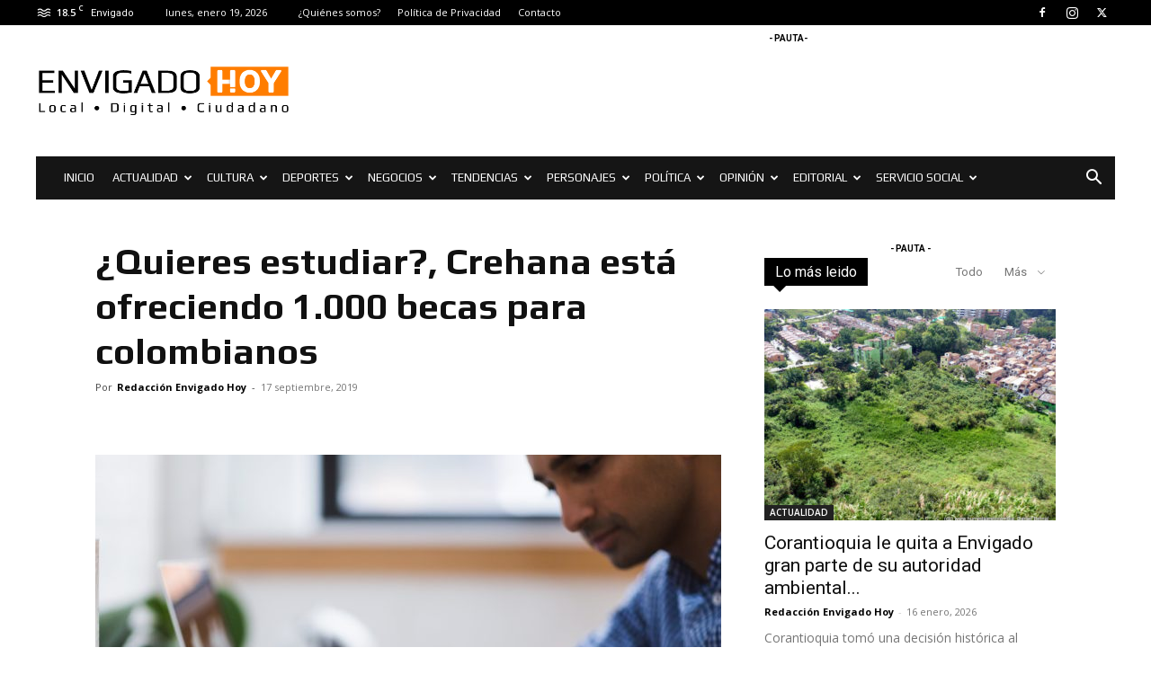

--- FILE ---
content_type: text/html; charset=UTF-8
request_url: https://envigadohoy.com/quieres-estudiar-crehana-esta-ofreciendo-1-000-becas-para-colombianos/
body_size: 64027
content:
<!doctype html >
<!--[if IE 8]>    <html class="ie8" lang="en"> <![endif]-->
<!--[if IE 9]>    <html class="ie9" lang="en"> <![endif]-->
<!--[if gt IE 8]><!--> <html lang="es" prefix="og: https://ogp.me/ns#"> <!--<![endif]-->
<head>
    <title>¿Quieres estudiar?, Crehana está ofreciendo 1.000 becas para colombianos - Envigado Hoy | Noticias de Envigado</title>
    <meta charset="UTF-8" />
    <meta name="viewport" content="width=device-width, initial-scale=1.0">
    <link rel="pingback" href="https://envigadohoy.com/xmlrpc.php" />
    	<style>img:is([sizes="auto" i], [sizes^="auto," i]) { contain-intrinsic-size: 3000px 1500px }</style>
	<link rel="icon" type="image/png" href="https://envigadohoy.com/wp-content/uploads/2021/03/favicon.png"><link rel="apple-touch-icon" sizes="76x76" href="https://envigadohoy.com/wp-content/uploads/2021/03/favicon.png"/><link rel="apple-touch-icon" sizes="120x120" href="https://envigadohoy.com/wp-content/uploads/2021/03/favicon.png"/><link rel="apple-touch-icon" sizes="152x152" href="https://envigadohoy.com/wp-content/uploads/2021/03/favicon.png"/><link rel="apple-touch-icon" sizes="114x114" href="https://envigadohoy.com/wp-content/uploads/2021/03/favicon.png"/><link rel="apple-touch-icon" sizes="144x144" href="https://envigadohoy.com/wp-content/uploads/2021/03/favicon.png"/>
<!-- Optimización para motores de búsqueda de Rank Math -  https://rankmath.com/ -->
<meta name="robots" content="follow, index, max-snippet:-1, max-video-preview:-1, max-image-preview:large"/>
<link rel="canonical" href="https://envigadohoy.com/quieres-estudiar-crehana-esta-ofreciendo-1-000-becas-para-colombianos/" />
<meta property="og:locale" content="es_ES" />
<meta property="og:type" content="article" />
<meta property="og:title" content="¿Quieres estudiar?, Crehana está ofreciendo 1.000 becas para colombianos - Envigado Hoy | Noticias de Envigado" />
<meta property="og:description" content="Luego de que a inicios del mes de septiembre, Crehana, una plataforma de educación online abriera oficinas en Colombia, la empresa anunció que ofrecerá 1.000 becas a estudiantes colombianos interesados en estudiar desde la comodidad de sus casas. Para participar en la convocatoria los interesados deben ingresar a la página web de Crehana, registrase y [&hellip;]" />
<meta property="og:url" content="https://envigadohoy.com/quieres-estudiar-crehana-esta-ofreciendo-1-000-becas-para-colombianos/" />
<meta property="og:site_name" content="Envigado Hoy | Noticias de Envigado" />
<meta property="article:publisher" content="https://www.facebook.com/itaguihoy" />
<meta property="article:tag" content="Becas" />
<meta property="article:tag" content="Estudiar" />
<meta property="article:tag" content="Estudiar gratis" />
<meta property="article:tag" content="Estudiar online" />
<meta property="article:tag" content="Itagüí" />
<meta property="article:section" content="Featured" />
<meta property="og:updated_time" content="2019-09-17T17:43:05-05:00" />
<meta property="og:image" content="https://envigadohoy.com/wp-content/uploads/2019/09/laptop-2562325_1280.jpg" />
<meta property="og:image:secure_url" content="https://envigadohoy.com/wp-content/uploads/2019/09/laptop-2562325_1280.jpg" />
<meta property="og:image:width" content="1280" />
<meta property="og:image:height" content="853" />
<meta property="og:image:alt" content="¿Quieres estudiar?, Crehana está ofreciendo 1.000 becas para colombianos" />
<meta property="og:image:type" content="image/jpeg" />
<meta property="article:published_time" content="2019-09-17T17:36:12-05:00" />
<meta property="article:modified_time" content="2019-09-17T17:43:05-05:00" />
<meta name="twitter:card" content="summary_large_image" />
<meta name="twitter:title" content="¿Quieres estudiar?, Crehana está ofreciendo 1.000 becas para colombianos - Envigado Hoy | Noticias de Envigado" />
<meta name="twitter:description" content="Luego de que a inicios del mes de septiembre, Crehana, una plataforma de educación online abriera oficinas en Colombia, la empresa anunció que ofrecerá 1.000 becas a estudiantes colombianos interesados en estudiar desde la comodidad de sus casas. Para participar en la convocatoria los interesados deben ingresar a la página web de Crehana, registrase y [&hellip;]" />
<meta name="twitter:site" content="@EnvigadoHoy" />
<meta name="twitter:creator" content="@EnvigadoHoy" />
<meta name="twitter:image" content="https://envigadohoy.com/wp-content/uploads/2019/09/laptop-2562325_1280.jpg" />
<meta name="twitter:label1" content="Escrito por" />
<meta name="twitter:data1" content="Redacción Envigado Hoy" />
<meta name="twitter:label2" content="Tiempo de lectura" />
<meta name="twitter:data2" content="Menos de un minuto" />
<script type="application/ld+json" class="rank-math-schema">{"@context":"https://schema.org","@graph":[{"@type":["Person","Organization"],"@id":"https://envigadohoy.com/#person","name":"Redacci\u00f3n Envigado Hoy","sameAs":["https://www.facebook.com/itaguihoy","https://twitter.com/EnvigadoHoy"],"logo":{"@type":"ImageObject","@id":"https://envigadohoy.com/#logo","url":"https://envigadohoy.com/wp-content/uploads/2021/03/logo-envigado-hoy.png","contentUrl":"https://envigadohoy.com/wp-content/uploads/2021/03/logo-envigado-hoy.png","caption":"Redacci\u00f3n Envigado Hoy","inLanguage":"es","width":"544","height":"105"},"image":{"@type":"ImageObject","@id":"https://envigadohoy.com/#logo","url":"https://envigadohoy.com/wp-content/uploads/2021/03/logo-envigado-hoy.png","contentUrl":"https://envigadohoy.com/wp-content/uploads/2021/03/logo-envigado-hoy.png","caption":"Redacci\u00f3n Envigado Hoy","inLanguage":"es","width":"544","height":"105"}},{"@type":"WebSite","@id":"https://envigadohoy.com/#website","url":"https://envigadohoy.com","name":"Redacci\u00f3n Envigado Hoy","publisher":{"@id":"https://envigadohoy.com/#person"},"inLanguage":"es"},{"@type":"ImageObject","@id":"https://envigadohoy.com/wp-content/uploads/2019/09/laptop-2562325_1280.jpg","url":"https://envigadohoy.com/wp-content/uploads/2019/09/laptop-2562325_1280.jpg","width":"1280","height":"853","inLanguage":"es"},{"@type":"WebPage","@id":"https://envigadohoy.com/quieres-estudiar-crehana-esta-ofreciendo-1-000-becas-para-colombianos/#webpage","url":"https://envigadohoy.com/quieres-estudiar-crehana-esta-ofreciendo-1-000-becas-para-colombianos/","name":"\u00bfQuieres estudiar?, Crehana est\u00e1 ofreciendo 1.000 becas para colombianos - Envigado Hoy | Noticias de Envigado","datePublished":"2019-09-17T17:36:12-05:00","dateModified":"2019-09-17T17:43:05-05:00","isPartOf":{"@id":"https://envigadohoy.com/#website"},"primaryImageOfPage":{"@id":"https://envigadohoy.com/wp-content/uploads/2019/09/laptop-2562325_1280.jpg"},"inLanguage":"es"},{"@type":"Person","@id":"https://envigadohoy.com/quieres-estudiar-crehana-esta-ofreciendo-1-000-becas-para-colombianos/#author","name":"Redacci\u00f3n Envigado Hoy","image":{"@type":"ImageObject","@id":"https://secure.gravatar.com/avatar/bb0cbcf984e1942ab6afc33ce12216553b5eaba4430fd8f8c18e19050a3419e6?s=96&amp;d=mm&amp;r=g","url":"https://secure.gravatar.com/avatar/bb0cbcf984e1942ab6afc33ce12216553b5eaba4430fd8f8c18e19050a3419e6?s=96&amp;d=mm&amp;r=g","caption":"Redacci\u00f3n Envigado Hoy","inLanguage":"es"}},{"@type":"NewsArticle","headline":"\u00bfQuieres estudiar?, Crehana est\u00e1 ofreciendo 1.000 becas para colombianos - Envigado Hoy | Noticias de Envigado","datePublished":"2019-09-17T17:36:12-05:00","dateModified":"2019-09-17T17:43:05-05:00","author":{"@id":"https://envigadohoy.com/quieres-estudiar-crehana-esta-ofreciendo-1-000-becas-para-colombianos/#author","name":"Redacci\u00f3n Envigado Hoy"},"publisher":{"@id":"https://envigadohoy.com/#person"},"description":"Luego de que a inicios del mes de septiembre, Crehana, una plataforma de educaci\u00f3n online abriera oficinas en Colombia, la empresa anunci\u00f3 que ofrecer\u00e1 1.000 becas a estudiantes colombianos interesados en estudiar desde la comodidad de sus casas.","name":"\u00bfQuieres estudiar?, Crehana est\u00e1 ofreciendo 1.000 becas para colombianos - Envigado Hoy | Noticias de Envigado","@id":"https://envigadohoy.com/quieres-estudiar-crehana-esta-ofreciendo-1-000-becas-para-colombianos/#richSnippet","isPartOf":{"@id":"https://envigadohoy.com/quieres-estudiar-crehana-esta-ofreciendo-1-000-becas-para-colombianos/#webpage"},"image":{"@id":"https://envigadohoy.com/wp-content/uploads/2019/09/laptop-2562325_1280.jpg"},"inLanguage":"es","mainEntityOfPage":{"@id":"https://envigadohoy.com/quieres-estudiar-crehana-esta-ofreciendo-1-000-becas-para-colombianos/#webpage"}}]}</script>
<!-- /Plugin Rank Math WordPress SEO -->

<link rel='dns-prefetch' href='//fonts.googleapis.com' />
<link rel="alternate" type="application/rss+xml" title="Envigado Hoy | Noticias de Envigado &raquo; Feed" href="https://envigadohoy.com/feed/" />
<link rel="alternate" type="application/rss+xml" title="Envigado Hoy | Noticias de Envigado &raquo; Feed de los comentarios" href="https://envigadohoy.com/comments/feed/" />
<script type="text/javascript">
/* <![CDATA[ */
window._wpemojiSettings = {"baseUrl":"https:\/\/s.w.org\/images\/core\/emoji\/15.1.0\/72x72\/","ext":".png","svgUrl":"https:\/\/s.w.org\/images\/core\/emoji\/15.1.0\/svg\/","svgExt":".svg","source":{"concatemoji":"https:\/\/envigadohoy.com\/wp-includes\/js\/wp-emoji-release.min.js?ver=6.8.1-alpha-60171"}};
/*! This file is auto-generated */
!function(i,n){var o,s,e;function c(e){try{var t={supportTests:e,timestamp:(new Date).valueOf()};sessionStorage.setItem(o,JSON.stringify(t))}catch(e){}}function p(e,t,n){e.clearRect(0,0,e.canvas.width,e.canvas.height),e.fillText(t,0,0);var t=new Uint32Array(e.getImageData(0,0,e.canvas.width,e.canvas.height).data),r=(e.clearRect(0,0,e.canvas.width,e.canvas.height),e.fillText(n,0,0),new Uint32Array(e.getImageData(0,0,e.canvas.width,e.canvas.height).data));return t.every(function(e,t){return e===r[t]})}function u(e,t,n){switch(t){case"flag":return n(e,"\ud83c\udff3\ufe0f\u200d\u26a7\ufe0f","\ud83c\udff3\ufe0f\u200b\u26a7\ufe0f")?!1:!n(e,"\ud83c\uddfa\ud83c\uddf3","\ud83c\uddfa\u200b\ud83c\uddf3")&&!n(e,"\ud83c\udff4\udb40\udc67\udb40\udc62\udb40\udc65\udb40\udc6e\udb40\udc67\udb40\udc7f","\ud83c\udff4\u200b\udb40\udc67\u200b\udb40\udc62\u200b\udb40\udc65\u200b\udb40\udc6e\u200b\udb40\udc67\u200b\udb40\udc7f");case"emoji":return!n(e,"\ud83d\udc26\u200d\ud83d\udd25","\ud83d\udc26\u200b\ud83d\udd25")}return!1}function f(e,t,n){var r="undefined"!=typeof WorkerGlobalScope&&self instanceof WorkerGlobalScope?new OffscreenCanvas(300,150):i.createElement("canvas"),a=r.getContext("2d",{willReadFrequently:!0}),o=(a.textBaseline="top",a.font="600 32px Arial",{});return e.forEach(function(e){o[e]=t(a,e,n)}),o}function t(e){var t=i.createElement("script");t.src=e,t.defer=!0,i.head.appendChild(t)}"undefined"!=typeof Promise&&(o="wpEmojiSettingsSupports",s=["flag","emoji"],n.supports={everything:!0,everythingExceptFlag:!0},e=new Promise(function(e){i.addEventListener("DOMContentLoaded",e,{once:!0})}),new Promise(function(t){var n=function(){try{var e=JSON.parse(sessionStorage.getItem(o));if("object"==typeof e&&"number"==typeof e.timestamp&&(new Date).valueOf()<e.timestamp+604800&&"object"==typeof e.supportTests)return e.supportTests}catch(e){}return null}();if(!n){if("undefined"!=typeof Worker&&"undefined"!=typeof OffscreenCanvas&&"undefined"!=typeof URL&&URL.createObjectURL&&"undefined"!=typeof Blob)try{var e="postMessage("+f.toString()+"("+[JSON.stringify(s),u.toString(),p.toString()].join(",")+"));",r=new Blob([e],{type:"text/javascript"}),a=new Worker(URL.createObjectURL(r),{name:"wpTestEmojiSupports"});return void(a.onmessage=function(e){c(n=e.data),a.terminate(),t(n)})}catch(e){}c(n=f(s,u,p))}t(n)}).then(function(e){for(var t in e)n.supports[t]=e[t],n.supports.everything=n.supports.everything&&n.supports[t],"flag"!==t&&(n.supports.everythingExceptFlag=n.supports.everythingExceptFlag&&n.supports[t]);n.supports.everythingExceptFlag=n.supports.everythingExceptFlag&&!n.supports.flag,n.DOMReady=!1,n.readyCallback=function(){n.DOMReady=!0}}).then(function(){return e}).then(function(){var e;n.supports.everything||(n.readyCallback(),(e=n.source||{}).concatemoji?t(e.concatemoji):e.wpemoji&&e.twemoji&&(t(e.twemoji),t(e.wpemoji)))}))}((window,document),window._wpemojiSettings);
/* ]]> */
</script>
<style id='wp-emoji-styles-inline-css' type='text/css'>

	img.wp-smiley, img.emoji {
		display: inline !important;
		border: none !important;
		box-shadow: none !important;
		height: 1em !important;
		width: 1em !important;
		margin: 0 0.07em !important;
		vertical-align: -0.1em !important;
		background: none !important;
		padding: 0 !important;
	}
</style>
<link rel='stylesheet' id='wp-block-library-css' href='https://envigadohoy.com/wp-includes/css/dist/block-library/style.min.css?ver=6.8.1-alpha-60171' type='text/css' media='all' />
<style id='classic-theme-styles-inline-css' type='text/css'>
/*! This file is auto-generated */
.wp-block-button__link{color:#fff;background-color:#32373c;border-radius:9999px;box-shadow:none;text-decoration:none;padding:calc(.667em + 2px) calc(1.333em + 2px);font-size:1.125em}.wp-block-file__button{background:#32373c;color:#fff;text-decoration:none}
</style>
<style id='global-styles-inline-css' type='text/css'>
:root{--wp--preset--aspect-ratio--square: 1;--wp--preset--aspect-ratio--4-3: 4/3;--wp--preset--aspect-ratio--3-4: 3/4;--wp--preset--aspect-ratio--3-2: 3/2;--wp--preset--aspect-ratio--2-3: 2/3;--wp--preset--aspect-ratio--16-9: 16/9;--wp--preset--aspect-ratio--9-16: 9/16;--wp--preset--color--black: #000000;--wp--preset--color--cyan-bluish-gray: #abb8c3;--wp--preset--color--white: #ffffff;--wp--preset--color--pale-pink: #f78da7;--wp--preset--color--vivid-red: #cf2e2e;--wp--preset--color--luminous-vivid-orange: #ff6900;--wp--preset--color--luminous-vivid-amber: #fcb900;--wp--preset--color--light-green-cyan: #7bdcb5;--wp--preset--color--vivid-green-cyan: #00d084;--wp--preset--color--pale-cyan-blue: #8ed1fc;--wp--preset--color--vivid-cyan-blue: #0693e3;--wp--preset--color--vivid-purple: #9b51e0;--wp--preset--gradient--vivid-cyan-blue-to-vivid-purple: linear-gradient(135deg,rgba(6,147,227,1) 0%,rgb(155,81,224) 100%);--wp--preset--gradient--light-green-cyan-to-vivid-green-cyan: linear-gradient(135deg,rgb(122,220,180) 0%,rgb(0,208,130) 100%);--wp--preset--gradient--luminous-vivid-amber-to-luminous-vivid-orange: linear-gradient(135deg,rgba(252,185,0,1) 0%,rgba(255,105,0,1) 100%);--wp--preset--gradient--luminous-vivid-orange-to-vivid-red: linear-gradient(135deg,rgba(255,105,0,1) 0%,rgb(207,46,46) 100%);--wp--preset--gradient--very-light-gray-to-cyan-bluish-gray: linear-gradient(135deg,rgb(238,238,238) 0%,rgb(169,184,195) 100%);--wp--preset--gradient--cool-to-warm-spectrum: linear-gradient(135deg,rgb(74,234,220) 0%,rgb(151,120,209) 20%,rgb(207,42,186) 40%,rgb(238,44,130) 60%,rgb(251,105,98) 80%,rgb(254,248,76) 100%);--wp--preset--gradient--blush-light-purple: linear-gradient(135deg,rgb(255,206,236) 0%,rgb(152,150,240) 100%);--wp--preset--gradient--blush-bordeaux: linear-gradient(135deg,rgb(254,205,165) 0%,rgb(254,45,45) 50%,rgb(107,0,62) 100%);--wp--preset--gradient--luminous-dusk: linear-gradient(135deg,rgb(255,203,112) 0%,rgb(199,81,192) 50%,rgb(65,88,208) 100%);--wp--preset--gradient--pale-ocean: linear-gradient(135deg,rgb(255,245,203) 0%,rgb(182,227,212) 50%,rgb(51,167,181) 100%);--wp--preset--gradient--electric-grass: linear-gradient(135deg,rgb(202,248,128) 0%,rgb(113,206,126) 100%);--wp--preset--gradient--midnight: linear-gradient(135deg,rgb(2,3,129) 0%,rgb(40,116,252) 100%);--wp--preset--font-size--small: 11px;--wp--preset--font-size--medium: 20px;--wp--preset--font-size--large: 32px;--wp--preset--font-size--x-large: 42px;--wp--preset--font-size--regular: 15px;--wp--preset--font-size--larger: 50px;--wp--preset--spacing--20: 0.44rem;--wp--preset--spacing--30: 0.67rem;--wp--preset--spacing--40: 1rem;--wp--preset--spacing--50: 1.5rem;--wp--preset--spacing--60: 2.25rem;--wp--preset--spacing--70: 3.38rem;--wp--preset--spacing--80: 5.06rem;--wp--preset--shadow--natural: 6px 6px 9px rgba(0, 0, 0, 0.2);--wp--preset--shadow--deep: 12px 12px 50px rgba(0, 0, 0, 0.4);--wp--preset--shadow--sharp: 6px 6px 0px rgba(0, 0, 0, 0.2);--wp--preset--shadow--outlined: 6px 6px 0px -3px rgba(255, 255, 255, 1), 6px 6px rgba(0, 0, 0, 1);--wp--preset--shadow--crisp: 6px 6px 0px rgba(0, 0, 0, 1);}:where(.is-layout-flex){gap: 0.5em;}:where(.is-layout-grid){gap: 0.5em;}body .is-layout-flex{display: flex;}.is-layout-flex{flex-wrap: wrap;align-items: center;}.is-layout-flex > :is(*, div){margin: 0;}body .is-layout-grid{display: grid;}.is-layout-grid > :is(*, div){margin: 0;}:where(.wp-block-columns.is-layout-flex){gap: 2em;}:where(.wp-block-columns.is-layout-grid){gap: 2em;}:where(.wp-block-post-template.is-layout-flex){gap: 1.25em;}:where(.wp-block-post-template.is-layout-grid){gap: 1.25em;}.has-black-color{color: var(--wp--preset--color--black) !important;}.has-cyan-bluish-gray-color{color: var(--wp--preset--color--cyan-bluish-gray) !important;}.has-white-color{color: var(--wp--preset--color--white) !important;}.has-pale-pink-color{color: var(--wp--preset--color--pale-pink) !important;}.has-vivid-red-color{color: var(--wp--preset--color--vivid-red) !important;}.has-luminous-vivid-orange-color{color: var(--wp--preset--color--luminous-vivid-orange) !important;}.has-luminous-vivid-amber-color{color: var(--wp--preset--color--luminous-vivid-amber) !important;}.has-light-green-cyan-color{color: var(--wp--preset--color--light-green-cyan) !important;}.has-vivid-green-cyan-color{color: var(--wp--preset--color--vivid-green-cyan) !important;}.has-pale-cyan-blue-color{color: var(--wp--preset--color--pale-cyan-blue) !important;}.has-vivid-cyan-blue-color{color: var(--wp--preset--color--vivid-cyan-blue) !important;}.has-vivid-purple-color{color: var(--wp--preset--color--vivid-purple) !important;}.has-black-background-color{background-color: var(--wp--preset--color--black) !important;}.has-cyan-bluish-gray-background-color{background-color: var(--wp--preset--color--cyan-bluish-gray) !important;}.has-white-background-color{background-color: var(--wp--preset--color--white) !important;}.has-pale-pink-background-color{background-color: var(--wp--preset--color--pale-pink) !important;}.has-vivid-red-background-color{background-color: var(--wp--preset--color--vivid-red) !important;}.has-luminous-vivid-orange-background-color{background-color: var(--wp--preset--color--luminous-vivid-orange) !important;}.has-luminous-vivid-amber-background-color{background-color: var(--wp--preset--color--luminous-vivid-amber) !important;}.has-light-green-cyan-background-color{background-color: var(--wp--preset--color--light-green-cyan) !important;}.has-vivid-green-cyan-background-color{background-color: var(--wp--preset--color--vivid-green-cyan) !important;}.has-pale-cyan-blue-background-color{background-color: var(--wp--preset--color--pale-cyan-blue) !important;}.has-vivid-cyan-blue-background-color{background-color: var(--wp--preset--color--vivid-cyan-blue) !important;}.has-vivid-purple-background-color{background-color: var(--wp--preset--color--vivid-purple) !important;}.has-black-border-color{border-color: var(--wp--preset--color--black) !important;}.has-cyan-bluish-gray-border-color{border-color: var(--wp--preset--color--cyan-bluish-gray) !important;}.has-white-border-color{border-color: var(--wp--preset--color--white) !important;}.has-pale-pink-border-color{border-color: var(--wp--preset--color--pale-pink) !important;}.has-vivid-red-border-color{border-color: var(--wp--preset--color--vivid-red) !important;}.has-luminous-vivid-orange-border-color{border-color: var(--wp--preset--color--luminous-vivid-orange) !important;}.has-luminous-vivid-amber-border-color{border-color: var(--wp--preset--color--luminous-vivid-amber) !important;}.has-light-green-cyan-border-color{border-color: var(--wp--preset--color--light-green-cyan) !important;}.has-vivid-green-cyan-border-color{border-color: var(--wp--preset--color--vivid-green-cyan) !important;}.has-pale-cyan-blue-border-color{border-color: var(--wp--preset--color--pale-cyan-blue) !important;}.has-vivid-cyan-blue-border-color{border-color: var(--wp--preset--color--vivid-cyan-blue) !important;}.has-vivid-purple-border-color{border-color: var(--wp--preset--color--vivid-purple) !important;}.has-vivid-cyan-blue-to-vivid-purple-gradient-background{background: var(--wp--preset--gradient--vivid-cyan-blue-to-vivid-purple) !important;}.has-light-green-cyan-to-vivid-green-cyan-gradient-background{background: var(--wp--preset--gradient--light-green-cyan-to-vivid-green-cyan) !important;}.has-luminous-vivid-amber-to-luminous-vivid-orange-gradient-background{background: var(--wp--preset--gradient--luminous-vivid-amber-to-luminous-vivid-orange) !important;}.has-luminous-vivid-orange-to-vivid-red-gradient-background{background: var(--wp--preset--gradient--luminous-vivid-orange-to-vivid-red) !important;}.has-very-light-gray-to-cyan-bluish-gray-gradient-background{background: var(--wp--preset--gradient--very-light-gray-to-cyan-bluish-gray) !important;}.has-cool-to-warm-spectrum-gradient-background{background: var(--wp--preset--gradient--cool-to-warm-spectrum) !important;}.has-blush-light-purple-gradient-background{background: var(--wp--preset--gradient--blush-light-purple) !important;}.has-blush-bordeaux-gradient-background{background: var(--wp--preset--gradient--blush-bordeaux) !important;}.has-luminous-dusk-gradient-background{background: var(--wp--preset--gradient--luminous-dusk) !important;}.has-pale-ocean-gradient-background{background: var(--wp--preset--gradient--pale-ocean) !important;}.has-electric-grass-gradient-background{background: var(--wp--preset--gradient--electric-grass) !important;}.has-midnight-gradient-background{background: var(--wp--preset--gradient--midnight) !important;}.has-small-font-size{font-size: var(--wp--preset--font-size--small) !important;}.has-medium-font-size{font-size: var(--wp--preset--font-size--medium) !important;}.has-large-font-size{font-size: var(--wp--preset--font-size--large) !important;}.has-x-large-font-size{font-size: var(--wp--preset--font-size--x-large) !important;}
:where(.wp-block-post-template.is-layout-flex){gap: 1.25em;}:where(.wp-block-post-template.is-layout-grid){gap: 1.25em;}
:where(.wp-block-columns.is-layout-flex){gap: 2em;}:where(.wp-block-columns.is-layout-grid){gap: 2em;}
:root :where(.wp-block-pullquote){font-size: 1.5em;line-height: 1.6;}
</style>
<link rel='stylesheet' id='_ning_font_awesome_css-css' href='https://envigadohoy.com/wp-content/plugins/angwp/assets/fonts/font-awesome/css/font-awesome.min.css?ver=1.6.3' type='text/css' media='all' />
<link rel='stylesheet' id='_ning_css-css' href='https://envigadohoy.com/wp-content/plugins/angwp/assets/dist/angwp.bundle.js.css?ver=1.6.3' type='text/css' media='all' />
<link rel='stylesheet' id='spr_col_animate_css-css' href='https://envigadohoy.com/wp-content/plugins/angwp/include/extensions/spr_columns/assets/css/animate.min.css?ver=1.6.3' type='text/css' media='all' />
<link rel='stylesheet' id='spr_col_css-css' href='https://envigadohoy.com/wp-content/plugins/angwp/include/extensions/spr_columns/assets/css/spr_columns.css?ver=1.6.3' type='text/css' media='all' />
<link rel='stylesheet' id='td-plugin-newsletter-css' href='https://envigadohoy.com/wp-content/plugins/td-newsletter/style.css?ver=12.7.1' type='text/css' media='all' />
<link rel='stylesheet' id='td-plugin-multi-purpose-css' href='https://envigadohoy.com/wp-content/plugins/td-composer/td-multi-purpose/style.css?ver=492e3cf54bd42df3b24a3de8e2307cafx' type='text/css' media='all' />
<link rel='stylesheet' id='google-fonts-style-css' href='https://fonts.googleapis.com/css?family=Roboto%3A400%2C600%2C700%2C700italic%7CPlay%3A400%2C700%2C700italic%7COpen+Sans%3A400%2C600%2C700%2C700italic&#038;display=swap&#038;ver=12.7.1' type='text/css' media='all' />
<style id='akismet-widget-style-inline-css' type='text/css'>

			.a-stats {
				--akismet-color-mid-green: #357b49;
				--akismet-color-white: #fff;
				--akismet-color-light-grey: #f6f7f7;

				max-width: 350px;
				width: auto;
			}

			.a-stats * {
				all: unset;
				box-sizing: border-box;
			}

			.a-stats strong {
				font-weight: 600;
			}

			.a-stats a.a-stats__link,
			.a-stats a.a-stats__link:visited,
			.a-stats a.a-stats__link:active {
				background: var(--akismet-color-mid-green);
				border: none;
				box-shadow: none;
				border-radius: 8px;
				color: var(--akismet-color-white);
				cursor: pointer;
				display: block;
				font-family: -apple-system, BlinkMacSystemFont, 'Segoe UI', 'Roboto', 'Oxygen-Sans', 'Ubuntu', 'Cantarell', 'Helvetica Neue', sans-serif;
				font-weight: 500;
				padding: 12px;
				text-align: center;
				text-decoration: none;
				transition: all 0.2s ease;
			}

			/* Extra specificity to deal with TwentyTwentyOne focus style */
			.widget .a-stats a.a-stats__link:focus {
				background: var(--akismet-color-mid-green);
				color: var(--akismet-color-white);
				text-decoration: none;
			}

			.a-stats a.a-stats__link:hover {
				filter: brightness(110%);
				box-shadow: 0 4px 12px rgba(0, 0, 0, 0.06), 0 0 2px rgba(0, 0, 0, 0.16);
			}

			.a-stats .count {
				color: var(--akismet-color-white);
				display: block;
				font-size: 1.5em;
				line-height: 1.4;
				padding: 0 13px;
				white-space: nowrap;
			}
		
</style>
<link rel='stylesheet' id='td-theme-css' href='https://envigadohoy.com/wp-content/themes/Newspaper/style.css?ver=12.7.1' type='text/css' media='all' />
<style id='td-theme-inline-css' type='text/css'>@media (max-width:767px){.td-header-desktop-wrap{display:none}}@media (min-width:767px){.td-header-mobile-wrap{display:none}}</style>
<style id='kadence-blocks-global-variables-inline-css' type='text/css'>
:root {--global-kb-font-size-sm:clamp(0.8rem, 0.73rem + 0.217vw, 0.9rem);--global-kb-font-size-md:clamp(1.1rem, 0.995rem + 0.326vw, 1.25rem);--global-kb-font-size-lg:clamp(1.75rem, 1.576rem + 0.543vw, 2rem);--global-kb-font-size-xl:clamp(2.25rem, 1.728rem + 1.63vw, 3rem);--global-kb-font-size-xxl:clamp(2.5rem, 1.456rem + 3.26vw, 4rem);--global-kb-font-size-xxxl:clamp(2.75rem, 0.489rem + 7.065vw, 6rem);}:root {--global-palette1: #3182CE;--global-palette2: #2B6CB0;--global-palette3: #1A202C;--global-palette4: #2D3748;--global-palette5: #4A5568;--global-palette6: #718096;--global-palette7: #EDF2F7;--global-palette8: #F7FAFC;--global-palette9: #ffffff;}
</style>
<link rel='stylesheet' id='td-legacy-framework-front-style-css' href='https://envigadohoy.com/wp-content/plugins/td-composer/legacy/Newspaper/assets/css/td_legacy_main.css?ver=492e3cf54bd42df3b24a3de8e2307cafx' type='text/css' media='all' />
<link rel='stylesheet' id='td-standard-pack-framework-front-style-css' href='https://envigadohoy.com/wp-content/plugins/td-standard-pack/Newspaper/assets/css/td_standard_pack_main.css?ver=8ae1459a1d876d507918f73cef68310e' type='text/css' media='all' />
<link rel='stylesheet' id='tdb_style_cloud_templates_front-css' href='https://envigadohoy.com/wp-content/plugins/td-cloud-library/assets/css/tdb_main.css?ver=d578089f160957352b9b4ca6d880fd8f' type='text/css' media='all' />
<script type="text/javascript" src="https://envigadohoy.com/wp-includes/js/jquery/jquery.min.js?ver=3.7.1" id="jquery-core-js"></script>
<script type="text/javascript" src="https://envigadohoy.com/wp-includes/js/jquery/jquery-migrate.min.js?ver=3.4.1" id="jquery-migrate-js"></script>
<script type="text/javascript" src="https://envigadohoy.com/wp-content/plugins/angwp/assets/dev/js/advertising.js?ver=6.8.1-alpha-60171" id="adning_dummy_advertising-js"></script>
<link rel="https://api.w.org/" href="https://envigadohoy.com/wp-json/" /><link rel="alternate" title="JSON" type="application/json" href="https://envigadohoy.com/wp-json/wp/v2/posts/2732" /><link rel="EditURI" type="application/rsd+xml" title="RSD" href="https://envigadohoy.com/xmlrpc.php?rsd" />
<meta name="generator" content="WordPress 6.8.1-alpha-60171" />
<link rel='shortlink' href='https://envigadohoy.com/?p=2732' />
<link rel="alternate" title="oEmbed (JSON)" type="application/json+oembed" href="https://envigadohoy.com/wp-json/oembed/1.0/embed?url=https%3A%2F%2Fenvigadohoy.com%2Fquieres-estudiar-crehana-esta-ofreciendo-1-000-becas-para-colombianos%2F" />
<link rel="alternate" title="oEmbed (XML)" type="text/xml+oembed" href="https://envigadohoy.com/wp-json/oembed/1.0/embed?url=https%3A%2F%2Fenvigadohoy.com%2Fquieres-estudiar-crehana-esta-ofreciendo-1-000-becas-para-colombianos%2F&#038;format=xml" />
    <script>
        window.tdb_global_vars = {"wpRestUrl":"https:\/\/envigadohoy.com\/wp-json\/","permalinkStructure":"\/%postname%\/"};
        window.tdb_p_autoload_vars = {"isAjax":false,"isAdminBarShowing":false,"autoloadStatus":"off","origPostEditUrl":null};
    </script>
    
    <style id="tdb-global-colors">:root{--accent-color:#fff}</style>

    
	      <meta name="onesignal" content="wordpress-plugin"/>
            <script>

      window.OneSignalDeferred = window.OneSignalDeferred || [];

      OneSignalDeferred.push(function(OneSignal) {
        var oneSignal_options = {};
        window._oneSignalInitOptions = oneSignal_options;

        oneSignal_options['serviceWorkerParam'] = { scope: '/' };
oneSignal_options['serviceWorkerPath'] = 'OneSignalSDKWorker.js.php';

        OneSignal.Notifications.setDefaultUrl("https://envigadohoy.com");

        oneSignal_options['wordpress'] = true;
oneSignal_options['appId'] = 'af6a93ea-52fe-484a-a770-03a86b9f24a3';
oneSignal_options['allowLocalhostAsSecureOrigin'] = true;
oneSignal_options['welcomeNotification'] = { };
oneSignal_options['welcomeNotification']['title'] = "";
oneSignal_options['welcomeNotification']['message'] = "Gracias por suscribirte";
oneSignal_options['path'] = "https://envigadohoy.com/wp-content/plugins/onesignal-free-web-push-notifications/sdk_files/";
oneSignal_options['safari_web_id'] = "web.onesignal.auto.639febc2-a356-4a97-8e69-81281557724a";
oneSignal_options['promptOptions'] = { };
oneSignal_options['promptOptions']['actionMessage'] = "Queremos mantenerte actualizado sobre noticias de Envigado";
oneSignal_options['promptOptions']['exampleNotificationTitleDesktop'] = "Notificación de ejemplo";
oneSignal_options['promptOptions']['exampleNotificationMessageDesktop'] = "Las notificaciones aparecerán en tu computador";
oneSignal_options['promptOptions']['exampleNotificationTitleMobile'] = "Notificación de ejemplo";
oneSignal_options['promptOptions']['exampleNotificationMessageMobile'] = "Las notificaciones aparecerán en tu dispositivo móvil";
oneSignal_options['promptOptions']['exampleNotificationCaption'] = "Puedes salirte cuando quieras";
oneSignal_options['promptOptions']['acceptButtonText'] = "CLARO QUE SI";
oneSignal_options['promptOptions']['cancelButtonText'] = "POR AHORA NO";
oneSignal_options['promptOptions']['siteName'] = "envigadohoy.com";
oneSignal_options['promptOptions']['autoAcceptTitle'] = "Aceptar";
oneSignal_options['notifyButton'] = { };
oneSignal_options['notifyButton']['enable'] = true;
oneSignal_options['notifyButton']['position'] = 'bottom-left';
oneSignal_options['notifyButton']['theme'] = 'inverse';
oneSignal_options['notifyButton']['size'] = 'medium';
oneSignal_options['notifyButton']['showCredit'] = true;
oneSignal_options['notifyButton']['text'] = {};
oneSignal_options['notifyButton']['text']['tip.state.unsubscribed'] = 'Recibir las últimas noticias de Envigado';
oneSignal_options['notifyButton']['text']['tip.state.subscribed'] = 'Estás suscrito las notificaciones';
oneSignal_options['notifyButton']['text']['tip.state.blocked'] = 'Has bloqueado las notificaciones';
oneSignal_options['notifyButton']['text']['message.action.subscribed'] = 'Gracias por suscribirte';
oneSignal_options['notifyButton']['text']['message.action.resubscribed'] = 'Te has suscribido a las notificaciones';
oneSignal_options['notifyButton']['text']['message.action.unsubscribed'] = 'No recibirás notificaciones de nuevo';
oneSignal_options['notifyButton']['text']['dialog.main.title'] = 'Noticias de Envigado';
oneSignal_options['notifyButton']['text']['dialog.main.button.subscribe'] = 'MANTENME ACTUALIZADO';
oneSignal_options['notifyButton']['text']['dialog.main.button.unsubscribe'] = 'NO RECIBIR MÁS';
oneSignal_options['notifyButton']['text']['dialog.blocked.title'] = 'Desbloquear las notificaciones';
oneSignal_options['notifyButton']['text']['dialog.blocked.message'] = 'Sigue las instrucciones para activar las notificaciones';
              OneSignal.init(window._oneSignalInitOptions);
              OneSignal.Slidedown.promptPush()      });

      function documentInitOneSignal() {
        var oneSignal_elements = document.getElementsByClassName("OneSignal-prompt");

        var oneSignalLinkClickHandler = function(event) { OneSignal.Notifications.requestPermission(); event.preventDefault(); };        for(var i = 0; i < oneSignal_elements.length; i++)
          oneSignal_elements[i].addEventListener('click', oneSignalLinkClickHandler, false);
      }

      if (document.readyState === 'complete') {
           documentInitOneSignal();
      }
      else {
           window.addEventListener("load", function(event){
               documentInitOneSignal();
          });
      }
    </script>

<!-- JS generated by theme -->

<script type="text/javascript" id="td-generated-header-js">
    
    

	    var tdBlocksArray = []; //here we store all the items for the current page

	    // td_block class - each ajax block uses a object of this class for requests
	    function tdBlock() {
		    this.id = '';
		    this.block_type = 1; //block type id (1-234 etc)
		    this.atts = '';
		    this.td_column_number = '';
		    this.td_current_page = 1; //
		    this.post_count = 0; //from wp
		    this.found_posts = 0; //from wp
		    this.max_num_pages = 0; //from wp
		    this.td_filter_value = ''; //current live filter value
		    this.is_ajax_running = false;
		    this.td_user_action = ''; // load more or infinite loader (used by the animation)
		    this.header_color = '';
		    this.ajax_pagination_infinite_stop = ''; //show load more at page x
	    }

        // td_js_generator - mini detector
        ( function () {
            var htmlTag = document.getElementsByTagName("html")[0];

	        if ( navigator.userAgent.indexOf("MSIE 10.0") > -1 ) {
                htmlTag.className += ' ie10';
            }

            if ( !!navigator.userAgent.match(/Trident.*rv\:11\./) ) {
                htmlTag.className += ' ie11';
            }

	        if ( navigator.userAgent.indexOf("Edge") > -1 ) {
                htmlTag.className += ' ieEdge';
            }

            if ( /(iPad|iPhone|iPod)/g.test(navigator.userAgent) ) {
                htmlTag.className += ' td-md-is-ios';
            }

            var user_agent = navigator.userAgent.toLowerCase();
            if ( user_agent.indexOf("android") > -1 ) {
                htmlTag.className += ' td-md-is-android';
            }

            if ( -1 !== navigator.userAgent.indexOf('Mac OS X')  ) {
                htmlTag.className += ' td-md-is-os-x';
            }

            if ( /chrom(e|ium)/.test(navigator.userAgent.toLowerCase()) ) {
               htmlTag.className += ' td-md-is-chrome';
            }

            if ( -1 !== navigator.userAgent.indexOf('Firefox') ) {
                htmlTag.className += ' td-md-is-firefox';
            }

            if ( -1 !== navigator.userAgent.indexOf('Safari') && -1 === navigator.userAgent.indexOf('Chrome') ) {
                htmlTag.className += ' td-md-is-safari';
            }

            if( -1 !== navigator.userAgent.indexOf('IEMobile') ){
                htmlTag.className += ' td-md-is-iemobile';
            }

        })();

        var tdLocalCache = {};

        ( function () {
            "use strict";

            tdLocalCache = {
                data: {},
                remove: function (resource_id) {
                    delete tdLocalCache.data[resource_id];
                },
                exist: function (resource_id) {
                    return tdLocalCache.data.hasOwnProperty(resource_id) && tdLocalCache.data[resource_id] !== null;
                },
                get: function (resource_id) {
                    return tdLocalCache.data[resource_id];
                },
                set: function (resource_id, cachedData) {
                    tdLocalCache.remove(resource_id);
                    tdLocalCache.data[resource_id] = cachedData;
                }
            };
        })();

    
    
var td_viewport_interval_list=[{"limitBottom":767,"sidebarWidth":228},{"limitBottom":1018,"sidebarWidth":300},{"limitBottom":1140,"sidebarWidth":324}];
var tds_video_scroll="enabled";
var tds_video_position_v="bottom";
var tds_video_width="350px";
var tds_video_playing_one="enabled";
var tds_video_lazy="enabled";
var tdc_is_installed="yes";
var tdc_domain_active=false;
var td_ajax_url="https:\/\/envigadohoy.com\/wp-admin\/admin-ajax.php?td_theme_name=Newspaper&v=12.7.1";
var td_get_template_directory_uri="https:\/\/envigadohoy.com\/wp-content\/plugins\/td-composer\/legacy\/common";
var tds_snap_menu="snap";
var tds_logo_on_sticky="";
var tds_header_style="3";
var td_please_wait="Por favor espera...";
var td_email_user_pass_incorrect="Usuario o contrase\u00f1a incorrecta!";
var td_email_user_incorrect="Correo electr\u00f3nico o nombre de usuario incorrecto!";
var td_email_incorrect="Email incorrecto!";
var td_user_incorrect="Username incorrect!";
var td_email_user_empty="Email or username empty!";
var td_pass_empty="Pass empty!";
var td_pass_pattern_incorrect="Invalid Pass Pattern!";
var td_retype_pass_incorrect="Retyped Pass incorrect!";
var tds_more_articles_on_post_enable="show";
var tds_more_articles_on_post_time_to_wait="";
var tds_more_articles_on_post_pages_distance_from_top=0;
var tds_captcha="";
var tds_theme_color_site_wide="#ff7d00";
var tds_smart_sidebar="enabled";
var tdThemeName="Newspaper";
var tdThemeNameWl="Newspaper";
var td_magnific_popup_translation_tPrev="Anterior (tecla de flecha izquierda)";
var td_magnific_popup_translation_tNext="Siguiente (tecla de flecha derecha)";
var td_magnific_popup_translation_tCounter="%curr% de %total%";
var td_magnific_popup_translation_ajax_tError="El contenido de %url% no pudo cargarse.";
var td_magnific_popup_translation_image_tError="La imagen #%curr% no pudo cargarse.";
var tdBlockNonce="ea26629d88";
var tdMobileMenu="enabled";
var tdMobileSearch="enabled";
var tdDateNamesI18n={"month_names":["enero","febrero","marzo","abril","mayo","junio","julio","agosto","septiembre","octubre","noviembre","diciembre"],"month_names_short":["Ene","Feb","Mar","Abr","May","Jun","Jul","Ago","Sep","Oct","Nov","Dic"],"day_names":["domingo","lunes","martes","mi\u00e9rcoles","jueves","viernes","s\u00e1bado"],"day_names_short":["Dom","Lun","Mar","Mi\u00e9","Jue","Vie","S\u00e1b"]};
var tdb_modal_confirm="Ahorrar";
var tdb_modal_cancel="Cancelar";
var tdb_modal_confirm_alt="S\u00ed";
var tdb_modal_cancel_alt="No";
var td_deploy_mode="deploy";
var td_ad_background_click_link="";
var td_ad_background_click_target="";
</script>


<!-- Header style compiled by theme -->

<style>.td-page-content .widgettitle{color:#fff}ul.sf-menu>.menu-item>a{font-family:Play;font-size:13px;font-weight:500}#td-mobile-nav,#td-mobile-nav .wpb_button,.td-search-wrap-mob{font-family:Play}.td-page-title,.td-category-title-holder .td-page-title{font-family:Play;font-size:32px;font-weight:bold}.td-page-content p,.td-page-content li,.td-page-content .td_block_text_with_title,.wpb_text_column p{font-size:16px}.td-page-content h1,.wpb_text_column h1{font-family:Play}.td-page-content h2,.wpb_text_column h2{font-family:Play}.td-page-content h3,.wpb_text_column h3{font-family:Play}.td-page-content h4,.wpb_text_column h4{font-family:Play}.td-page-content h5,.wpb_text_column h5{font-family:Play}.td-page-content h6,.wpb_text_column h6{font-family:Play}body,p{font-family:Roboto;font-size:14px}:root{--td_excl_label:'EXCLUSIVO';--td_theme_color:#ff7d00;--td_slider_text:rgba(255,125,0,0.7);--td_header_color:#000000;--td_mobile_menu_color:#ff7d00;--td_mobile_gradient_one_mob:#000000;--td_mobile_gradient_two_mob:rgba(10,0,0,0.87);--td_mobile_text_active_color:#ff7d00;--td_page_title_color:#0a0a0a;--td_page_content_color:#2d2d2d;--td_page_h_color:#0a0a0a}.td-header-style-12 .td-header-menu-wrap-full,.td-header-style-12 .td-affix,.td-grid-style-1.td-hover-1 .td-big-grid-post:hover .td-post-category,.td-grid-style-5.td-hover-1 .td-big-grid-post:hover .td-post-category,.td_category_template_3 .td-current-sub-category,.td_category_template_8 .td-category-header .td-category a.td-current-sub-category,.td_category_template_4 .td-category-siblings .td-category a:hover,.td_block_big_grid_9.td-grid-style-1 .td-post-category,.td_block_big_grid_9.td-grid-style-5 .td-post-category,.td-grid-style-6.td-hover-1 .td-module-thumb:after,.tdm-menu-active-style5 .td-header-menu-wrap .sf-menu>.current-menu-item>a,.tdm-menu-active-style5 .td-header-menu-wrap .sf-menu>.current-menu-ancestor>a,.tdm-menu-active-style5 .td-header-menu-wrap .sf-menu>.current-category-ancestor>a,.tdm-menu-active-style5 .td-header-menu-wrap .sf-menu>li>a:hover,.tdm-menu-active-style5 .td-header-menu-wrap .sf-menu>.sfHover>a{background-color:#ff7d00}.td_mega_menu_sub_cats .cur-sub-cat,.td-mega-span h3 a:hover,.td_mod_mega_menu:hover .entry-title a,.header-search-wrap .result-msg a:hover,.td-header-top-menu .td-drop-down-search .td_module_wrap:hover .entry-title a,.td-header-top-menu .td-icon-search:hover,.td-header-wrap .result-msg a:hover,.top-header-menu li a:hover,.top-header-menu .current-menu-item>a,.top-header-menu .current-menu-ancestor>a,.top-header-menu .current-category-ancestor>a,.td-social-icon-wrap>a:hover,.td-header-sp-top-widget .td-social-icon-wrap a:hover,.td_mod_related_posts:hover h3>a,.td-post-template-11 .td-related-title .td-related-left:hover,.td-post-template-11 .td-related-title .td-related-right:hover,.td-post-template-11 .td-related-title .td-cur-simple-item,.td-post-template-11 .td_block_related_posts .td-next-prev-wrap a:hover,.td-category-header .td-pulldown-category-filter-link:hover,.td-category-siblings .td-subcat-dropdown a:hover,.td-category-siblings .td-subcat-dropdown a.td-current-sub-category,.footer-text-wrap .footer-email-wrap a,.footer-social-wrap a:hover,.td_module_17 .td-read-more a:hover,.td_module_18 .td-read-more a:hover,.td_module_19 .td-post-author-name a:hover,.td-pulldown-syle-2 .td-subcat-dropdown:hover .td-subcat-more span,.td-pulldown-syle-2 .td-subcat-dropdown:hover .td-subcat-more i,.td-pulldown-syle-3 .td-subcat-dropdown:hover .td-subcat-more span,.td-pulldown-syle-3 .td-subcat-dropdown:hover .td-subcat-more i,.tdm-menu-active-style3 .tdm-header.td-header-wrap .sf-menu>.current-category-ancestor>a,.tdm-menu-active-style3 .tdm-header.td-header-wrap .sf-menu>.current-menu-ancestor>a,.tdm-menu-active-style3 .tdm-header.td-header-wrap .sf-menu>.current-menu-item>a,.tdm-menu-active-style3 .tdm-header.td-header-wrap .sf-menu>.sfHover>a,.tdm-menu-active-style3 .tdm-header.td-header-wrap .sf-menu>li>a:hover{color:#ff7d00}.td-mega-menu-page .wpb_content_element ul li a:hover,.td-theme-wrap .td-aj-search-results .td_module_wrap:hover .entry-title a,.td-theme-wrap .header-search-wrap .result-msg a:hover{color:#ff7d00!important}.td_category_template_8 .td-category-header .td-category a.td-current-sub-category,.td_category_template_4 .td-category-siblings .td-category a:hover,.tdm-menu-active-style4 .tdm-header .sf-menu>.current-menu-item>a,.tdm-menu-active-style4 .tdm-header .sf-menu>.current-menu-ancestor>a,.tdm-menu-active-style4 .tdm-header .sf-menu>.current-category-ancestor>a,.tdm-menu-active-style4 .tdm-header .sf-menu>li>a:hover,.tdm-menu-active-style4 .tdm-header .sf-menu>.sfHover>a{border-color:#ff7d00}.td-header-wrap .td-header-top-menu-full,.td-header-wrap .top-header-menu .sub-menu,.tdm-header-style-1.td-header-wrap .td-header-top-menu-full,.tdm-header-style-1.td-header-wrap .top-header-menu .sub-menu,.tdm-header-style-2.td-header-wrap .td-header-top-menu-full,.tdm-header-style-2.td-header-wrap .top-header-menu .sub-menu,.tdm-header-style-3.td-header-wrap .td-header-top-menu-full,.tdm-header-style-3.td-header-wrap .top-header-menu .sub-menu{background-color:#000000}.td-header-style-8 .td-header-top-menu-full{background-color:transparent}.td-header-style-8 .td-header-top-menu-full .td-header-top-menu{background-color:#000000;padding-left:15px;padding-right:15px}.td-header-wrap .td-header-top-menu-full .td-header-top-menu,.td-header-wrap .td-header-top-menu-full{border-bottom:none}.td-header-top-menu,.td-header-top-menu a,.td-header-wrap .td-header-top-menu-full .td-header-top-menu,.td-header-wrap .td-header-top-menu-full a,.td-header-style-8 .td-header-top-menu,.td-header-style-8 .td-header-top-menu a,.td-header-top-menu .td-drop-down-search .entry-title a{color:#ffffff}.top-header-menu .current-menu-item>a,.top-header-menu .current-menu-ancestor>a,.top-header-menu .current-category-ancestor>a,.top-header-menu li a:hover,.td-header-sp-top-widget .td-icon-search:hover{color:#ff7d00}.td-header-wrap .td-header-sp-top-widget .td-icon-font,.td-header-style-7 .td-header-top-menu .td-social-icon-wrap .td-icon-font{color:#ffffff}.sf-menu>.current-menu-item>a:after,.sf-menu>.current-menu-ancestor>a:after,.sf-menu>.current-category-ancestor>a:after,.sf-menu>li:hover>a:after,.sf-menu>.sfHover>a:after,.td_block_mega_menu .td-next-prev-wrap a:hover,.td-mega-span .td-post-category:hover,.td-header-wrap .black-menu .sf-menu>li>a:hover,.td-header-wrap .black-menu .sf-menu>.current-menu-ancestor>a,.td-header-wrap .black-menu .sf-menu>.sfHover>a,.td-header-wrap .black-menu .sf-menu>.current-menu-item>a,.td-header-wrap .black-menu .sf-menu>.current-menu-ancestor>a,.td-header-wrap .black-menu .sf-menu>.current-category-ancestor>a,.tdm-menu-active-style5 .tdm-header .td-header-menu-wrap .sf-menu>.current-menu-item>a,.tdm-menu-active-style5 .tdm-header .td-header-menu-wrap .sf-menu>.current-menu-ancestor>a,.tdm-menu-active-style5 .tdm-header .td-header-menu-wrap .sf-menu>.current-category-ancestor>a,.tdm-menu-active-style5 .tdm-header .td-header-menu-wrap .sf-menu>li>a:hover,.tdm-menu-active-style5 .tdm-header .td-header-menu-wrap .sf-menu>.sfHover>a{background-color:#ff7d00}.td_block_mega_menu .td-next-prev-wrap a:hover,.tdm-menu-active-style4 .tdm-header .sf-menu>.current-menu-item>a,.tdm-menu-active-style4 .tdm-header .sf-menu>.current-menu-ancestor>a,.tdm-menu-active-style4 .tdm-header .sf-menu>.current-category-ancestor>a,.tdm-menu-active-style4 .tdm-header .sf-menu>li>a:hover,.tdm-menu-active-style4 .tdm-header .sf-menu>.sfHover>a{border-color:#ff7d00}.header-search-wrap .td-drop-down-search:before{border-color:transparent transparent #ff7d00 transparent}.td_mega_menu_sub_cats .cur-sub-cat,.td_mod_mega_menu:hover .entry-title a,.td-theme-wrap .sf-menu ul .td-menu-item>a:hover,.td-theme-wrap .sf-menu ul .sfHover>a,.td-theme-wrap .sf-menu ul .current-menu-ancestor>a,.td-theme-wrap .sf-menu ul .current-category-ancestor>a,.td-theme-wrap .sf-menu ul .current-menu-item>a,.tdm-menu-active-style3 .tdm-header.td-header-wrap .sf-menu>.current-menu-item>a,.tdm-menu-active-style3 .tdm-header.td-header-wrap .sf-menu>.current-menu-ancestor>a,.tdm-menu-active-style3 .tdm-header.td-header-wrap .sf-menu>.current-category-ancestor>a,.tdm-menu-active-style3 .tdm-header.td-header-wrap .sf-menu>li>a:hover,.tdm-menu-active-style3 .tdm-header.td-header-wrap .sf-menu>.sfHover>a{color:#ff7d00}ul.sf-menu>.td-menu-item>a,.td-theme-wrap .td-header-menu-social{font-family:Play;font-size:13px;font-weight:500}.td-theme-wrap .td-mega-span h3 a{color:#000000}.td-theme-wrap .td_mega_menu_sub_cats a{color:#000000}.td-footer-wrapper,.td-footer-wrapper .td_block_template_7 .td-block-title>*,.td-footer-wrapper .td_block_template_17 .td-block-title,.td-footer-wrapper .td-block-title-wrap .td-wrapper-pulldown-filter{background-color:#000000}.td-sub-footer-container{background-color:#ffffff}.td-sub-footer-container,.td-subfooter-menu li a{color:#000000}.td-subfooter-menu li a:hover{color:rgba(0,0,0,0.64)}.td-footer-wrapper .block-title>span,.td-footer-wrapper .block-title>a,.td-footer-wrapper .widgettitle,.td-theme-wrap .td-footer-wrapper .td-container .td-block-title>*,.td-theme-wrap .td-footer-wrapper .td_block_template_6 .td-block-title:before{color:#ffffff}.td-post-content h1,.td-post-content h2,.td-post-content h3,.td-post-content h4,.td-post-content h5,.td-post-content h6{color:#000000}.top-header-menu .menu-item-has-children li a{font-size:14px}.td-excerpt,.td_module_14 .td-excerpt{font-size:14px}.post .td-post-header .entry-title{font-family:Play}.td-post-template-default .td-post-header .entry-title{font-family:Play;font-weight:bold}.td-post-template-10 .td-post-header .entry-title{font-family:Play;font-weight:bold}.td-post-template-11 .td-post-header .entry-title{font-family:Play}.td-post-content p,.td-post-content{line-height:23px}.td-post-content h1{font-family:Play}.td-post-content h2{font-family:Play}.td-post-content h3{font-family:Play}.td-post-content h6{font-family:Roboto;font-size:12px;font-style:italic}.td-page-content .widgettitle{color:#fff}ul.sf-menu>.menu-item>a{font-family:Play;font-size:13px;font-weight:500}#td-mobile-nav,#td-mobile-nav .wpb_button,.td-search-wrap-mob{font-family:Play}.td-page-title,.td-category-title-holder .td-page-title{font-family:Play;font-size:32px;font-weight:bold}.td-page-content p,.td-page-content li,.td-page-content .td_block_text_with_title,.wpb_text_column p{font-size:16px}.td-page-content h1,.wpb_text_column h1{font-family:Play}.td-page-content h2,.wpb_text_column h2{font-family:Play}.td-page-content h3,.wpb_text_column h3{font-family:Play}.td-page-content h4,.wpb_text_column h4{font-family:Play}.td-page-content h5,.wpb_text_column h5{font-family:Play}.td-page-content h6,.wpb_text_column h6{font-family:Play}body,p{font-family:Roboto;font-size:14px}:root{--td_excl_label:'EXCLUSIVO';--td_theme_color:#ff7d00;--td_slider_text:rgba(255,125,0,0.7);--td_header_color:#000000;--td_mobile_menu_color:#ff7d00;--td_mobile_gradient_one_mob:#000000;--td_mobile_gradient_two_mob:rgba(10,0,0,0.87);--td_mobile_text_active_color:#ff7d00;--td_page_title_color:#0a0a0a;--td_page_content_color:#2d2d2d;--td_page_h_color:#0a0a0a}.td-header-style-12 .td-header-menu-wrap-full,.td-header-style-12 .td-affix,.td-grid-style-1.td-hover-1 .td-big-grid-post:hover .td-post-category,.td-grid-style-5.td-hover-1 .td-big-grid-post:hover .td-post-category,.td_category_template_3 .td-current-sub-category,.td_category_template_8 .td-category-header .td-category a.td-current-sub-category,.td_category_template_4 .td-category-siblings .td-category a:hover,.td_block_big_grid_9.td-grid-style-1 .td-post-category,.td_block_big_grid_9.td-grid-style-5 .td-post-category,.td-grid-style-6.td-hover-1 .td-module-thumb:after,.tdm-menu-active-style5 .td-header-menu-wrap .sf-menu>.current-menu-item>a,.tdm-menu-active-style5 .td-header-menu-wrap .sf-menu>.current-menu-ancestor>a,.tdm-menu-active-style5 .td-header-menu-wrap .sf-menu>.current-category-ancestor>a,.tdm-menu-active-style5 .td-header-menu-wrap .sf-menu>li>a:hover,.tdm-menu-active-style5 .td-header-menu-wrap .sf-menu>.sfHover>a{background-color:#ff7d00}.td_mega_menu_sub_cats .cur-sub-cat,.td-mega-span h3 a:hover,.td_mod_mega_menu:hover .entry-title a,.header-search-wrap .result-msg a:hover,.td-header-top-menu .td-drop-down-search .td_module_wrap:hover .entry-title a,.td-header-top-menu .td-icon-search:hover,.td-header-wrap .result-msg a:hover,.top-header-menu li a:hover,.top-header-menu .current-menu-item>a,.top-header-menu .current-menu-ancestor>a,.top-header-menu .current-category-ancestor>a,.td-social-icon-wrap>a:hover,.td-header-sp-top-widget .td-social-icon-wrap a:hover,.td_mod_related_posts:hover h3>a,.td-post-template-11 .td-related-title .td-related-left:hover,.td-post-template-11 .td-related-title .td-related-right:hover,.td-post-template-11 .td-related-title .td-cur-simple-item,.td-post-template-11 .td_block_related_posts .td-next-prev-wrap a:hover,.td-category-header .td-pulldown-category-filter-link:hover,.td-category-siblings .td-subcat-dropdown a:hover,.td-category-siblings .td-subcat-dropdown a.td-current-sub-category,.footer-text-wrap .footer-email-wrap a,.footer-social-wrap a:hover,.td_module_17 .td-read-more a:hover,.td_module_18 .td-read-more a:hover,.td_module_19 .td-post-author-name a:hover,.td-pulldown-syle-2 .td-subcat-dropdown:hover .td-subcat-more span,.td-pulldown-syle-2 .td-subcat-dropdown:hover .td-subcat-more i,.td-pulldown-syle-3 .td-subcat-dropdown:hover .td-subcat-more span,.td-pulldown-syle-3 .td-subcat-dropdown:hover .td-subcat-more i,.tdm-menu-active-style3 .tdm-header.td-header-wrap .sf-menu>.current-category-ancestor>a,.tdm-menu-active-style3 .tdm-header.td-header-wrap .sf-menu>.current-menu-ancestor>a,.tdm-menu-active-style3 .tdm-header.td-header-wrap .sf-menu>.current-menu-item>a,.tdm-menu-active-style3 .tdm-header.td-header-wrap .sf-menu>.sfHover>a,.tdm-menu-active-style3 .tdm-header.td-header-wrap .sf-menu>li>a:hover{color:#ff7d00}.td-mega-menu-page .wpb_content_element ul li a:hover,.td-theme-wrap .td-aj-search-results .td_module_wrap:hover .entry-title a,.td-theme-wrap .header-search-wrap .result-msg a:hover{color:#ff7d00!important}.td_category_template_8 .td-category-header .td-category a.td-current-sub-category,.td_category_template_4 .td-category-siblings .td-category a:hover,.tdm-menu-active-style4 .tdm-header .sf-menu>.current-menu-item>a,.tdm-menu-active-style4 .tdm-header .sf-menu>.current-menu-ancestor>a,.tdm-menu-active-style4 .tdm-header .sf-menu>.current-category-ancestor>a,.tdm-menu-active-style4 .tdm-header .sf-menu>li>a:hover,.tdm-menu-active-style4 .tdm-header .sf-menu>.sfHover>a{border-color:#ff7d00}.td-header-wrap .td-header-top-menu-full,.td-header-wrap .top-header-menu .sub-menu,.tdm-header-style-1.td-header-wrap .td-header-top-menu-full,.tdm-header-style-1.td-header-wrap .top-header-menu .sub-menu,.tdm-header-style-2.td-header-wrap .td-header-top-menu-full,.tdm-header-style-2.td-header-wrap .top-header-menu .sub-menu,.tdm-header-style-3.td-header-wrap .td-header-top-menu-full,.tdm-header-style-3.td-header-wrap .top-header-menu .sub-menu{background-color:#000000}.td-header-style-8 .td-header-top-menu-full{background-color:transparent}.td-header-style-8 .td-header-top-menu-full .td-header-top-menu{background-color:#000000;padding-left:15px;padding-right:15px}.td-header-wrap .td-header-top-menu-full .td-header-top-menu,.td-header-wrap .td-header-top-menu-full{border-bottom:none}.td-header-top-menu,.td-header-top-menu a,.td-header-wrap .td-header-top-menu-full .td-header-top-menu,.td-header-wrap .td-header-top-menu-full a,.td-header-style-8 .td-header-top-menu,.td-header-style-8 .td-header-top-menu a,.td-header-top-menu .td-drop-down-search .entry-title a{color:#ffffff}.top-header-menu .current-menu-item>a,.top-header-menu .current-menu-ancestor>a,.top-header-menu .current-category-ancestor>a,.top-header-menu li a:hover,.td-header-sp-top-widget .td-icon-search:hover{color:#ff7d00}.td-header-wrap .td-header-sp-top-widget .td-icon-font,.td-header-style-7 .td-header-top-menu .td-social-icon-wrap .td-icon-font{color:#ffffff}.sf-menu>.current-menu-item>a:after,.sf-menu>.current-menu-ancestor>a:after,.sf-menu>.current-category-ancestor>a:after,.sf-menu>li:hover>a:after,.sf-menu>.sfHover>a:after,.td_block_mega_menu .td-next-prev-wrap a:hover,.td-mega-span .td-post-category:hover,.td-header-wrap .black-menu .sf-menu>li>a:hover,.td-header-wrap .black-menu .sf-menu>.current-menu-ancestor>a,.td-header-wrap .black-menu .sf-menu>.sfHover>a,.td-header-wrap .black-menu .sf-menu>.current-menu-item>a,.td-header-wrap .black-menu .sf-menu>.current-menu-ancestor>a,.td-header-wrap .black-menu .sf-menu>.current-category-ancestor>a,.tdm-menu-active-style5 .tdm-header .td-header-menu-wrap .sf-menu>.current-menu-item>a,.tdm-menu-active-style5 .tdm-header .td-header-menu-wrap .sf-menu>.current-menu-ancestor>a,.tdm-menu-active-style5 .tdm-header .td-header-menu-wrap .sf-menu>.current-category-ancestor>a,.tdm-menu-active-style5 .tdm-header .td-header-menu-wrap .sf-menu>li>a:hover,.tdm-menu-active-style5 .tdm-header .td-header-menu-wrap .sf-menu>.sfHover>a{background-color:#ff7d00}.td_block_mega_menu .td-next-prev-wrap a:hover,.tdm-menu-active-style4 .tdm-header .sf-menu>.current-menu-item>a,.tdm-menu-active-style4 .tdm-header .sf-menu>.current-menu-ancestor>a,.tdm-menu-active-style4 .tdm-header .sf-menu>.current-category-ancestor>a,.tdm-menu-active-style4 .tdm-header .sf-menu>li>a:hover,.tdm-menu-active-style4 .tdm-header .sf-menu>.sfHover>a{border-color:#ff7d00}.header-search-wrap .td-drop-down-search:before{border-color:transparent transparent #ff7d00 transparent}.td_mega_menu_sub_cats .cur-sub-cat,.td_mod_mega_menu:hover .entry-title a,.td-theme-wrap .sf-menu ul .td-menu-item>a:hover,.td-theme-wrap .sf-menu ul .sfHover>a,.td-theme-wrap .sf-menu ul .current-menu-ancestor>a,.td-theme-wrap .sf-menu ul .current-category-ancestor>a,.td-theme-wrap .sf-menu ul .current-menu-item>a,.tdm-menu-active-style3 .tdm-header.td-header-wrap .sf-menu>.current-menu-item>a,.tdm-menu-active-style3 .tdm-header.td-header-wrap .sf-menu>.current-menu-ancestor>a,.tdm-menu-active-style3 .tdm-header.td-header-wrap .sf-menu>.current-category-ancestor>a,.tdm-menu-active-style3 .tdm-header.td-header-wrap .sf-menu>li>a:hover,.tdm-menu-active-style3 .tdm-header.td-header-wrap .sf-menu>.sfHover>a{color:#ff7d00}ul.sf-menu>.td-menu-item>a,.td-theme-wrap .td-header-menu-social{font-family:Play;font-size:13px;font-weight:500}.td-theme-wrap .td-mega-span h3 a{color:#000000}.td-theme-wrap .td_mega_menu_sub_cats a{color:#000000}.td-footer-wrapper,.td-footer-wrapper .td_block_template_7 .td-block-title>*,.td-footer-wrapper .td_block_template_17 .td-block-title,.td-footer-wrapper .td-block-title-wrap .td-wrapper-pulldown-filter{background-color:#000000}.td-sub-footer-container{background-color:#ffffff}.td-sub-footer-container,.td-subfooter-menu li a{color:#000000}.td-subfooter-menu li a:hover{color:rgba(0,0,0,0.64)}.td-footer-wrapper .block-title>span,.td-footer-wrapper .block-title>a,.td-footer-wrapper .widgettitle,.td-theme-wrap .td-footer-wrapper .td-container .td-block-title>*,.td-theme-wrap .td-footer-wrapper .td_block_template_6 .td-block-title:before{color:#ffffff}.td-post-content h1,.td-post-content h2,.td-post-content h3,.td-post-content h4,.td-post-content h5,.td-post-content h6{color:#000000}.top-header-menu .menu-item-has-children li a{font-size:14px}.td-excerpt,.td_module_14 .td-excerpt{font-size:14px}.post .td-post-header .entry-title{font-family:Play}.td-post-template-default .td-post-header .entry-title{font-family:Play;font-weight:bold}.td-post-template-10 .td-post-header .entry-title{font-family:Play;font-weight:bold}.td-post-template-11 .td-post-header .entry-title{font-family:Play}.td-post-content p,.td-post-content{line-height:23px}.td-post-content h1{font-family:Play}.td-post-content h2{font-family:Play}.td-post-content h3{font-family:Play}.td-post-content h6{font-family:Roboto;font-size:12px;font-style:italic}</style>


<!-- Ads on this site are served by Adning v1.6.3 - adning.com -->
<style></style><!-- / Adning. -->

<!-- Global site tag (gtag.js) - Google Analytics -->
<script async src="https://www.googletagmanager.com/gtag/js?id=G-74J5B69G0X"></script>
<script>
  window.dataLayer = window.dataLayer || [];
  function gtag(){dataLayer.push(arguments);}
  gtag('js', new Date());

  gtag('config', 'G-74J5B69G0X');
</script>

<!-- Metricool -->
<script>function loadScript(a){var b=document.getElementsByTagName("head")[0],c=document.createElement("script");c.type="text/javascript",c.src="https://tracker.metricool.com/resources/be.js",c.onreadystatechange=a,c.onload=a,b.appendChild(c)}loadScript(function(){beTracker.t({hash:"a07160f4aa31be09909a3cb21d579ad6"})});</script><link rel="icon" href="https://envigadohoy.com/wp-content/uploads/2021/03/cropped-favicon-2-32x32.png" sizes="32x32" />
<link rel="icon" href="https://envigadohoy.com/wp-content/uploads/2021/03/cropped-favicon-2-192x192.png" sizes="192x192" />
<link rel="apple-touch-icon" href="https://envigadohoy.com/wp-content/uploads/2021/03/cropped-favicon-2-180x180.png" />
<meta name="msapplication-TileImage" content="https://envigadohoy.com/wp-content/uploads/2021/03/cropped-favicon-2-270x270.png" />

<!-- Button style compiled by theme -->

<style>.tdm-btn-style1{background-color:#ff7d00}.tdm-btn-style2:before{border-color:#ff7d00}.tdm-btn-style2{color:#ff7d00}.tdm-btn-style3{-webkit-box-shadow:0 2px 16px #ff7d00;-moz-box-shadow:0 2px 16px #ff7d00;box-shadow:0 2px 16px #ff7d00}.tdm-btn-style3:hover{-webkit-box-shadow:0 4px 26px #ff7d00;-moz-box-shadow:0 4px 26px #ff7d00;box-shadow:0 4px 26px #ff7d00}</style>

	<style id="tdw-css-placeholder">@media (max-width:480px){#td-outer-wrap>div.tdc-header-wrap>div>div.td-banner-wrap-full.td-container-wrap{display:none}#td-outer-wrap>div.td-footer-wrapper.td-footer-container.td-container-wrap.td-footer-template-9.td_stretch_container{display:none}}@media (max-width:767px){.td-main-page-wrap{padding-top:0px}}</style></head>

<body class="wp-singular post-template-default single single-post postid-2732 single-format-standard wp-theme-Newspaper td-standard-pack quieres-estudiar-crehana-esta-ofreciendo-1-000-becas-para-colombianos global-block-template-4 td-full-layout" itemscope="itemscope" itemtype="https://schema.org/WebPage">

<div class="td-scroll-up" data-style="style1"><i class="td-icon-menu-up"></i></div>
    <div class="td-menu-background" style="visibility:hidden"></div>
<div id="td-mobile-nav" style="visibility:hidden">
    <div class="td-mobile-container">
        <!-- mobile menu top section -->
        <div class="td-menu-socials-wrap">
            <!-- socials -->
            <div class="td-menu-socials">
                
        <span class="td-social-icon-wrap">
            <a target="_blank" href="https://www.facebook.com/Envigado-Hoy-101253648307458" title="Facebook">
                <i class="td-icon-font td-icon-facebook"></i>
                <span style="display: none">Facebook</span>
            </a>
        </span>
        <span class="td-social-icon-wrap">
            <a target="_blank" href="https://www.instagram.com/envigadohoy/" title="Instagram">
                <i class="td-icon-font td-icon-instagram"></i>
                <span style="display: none">Instagram</span>
            </a>
        </span>
        <span class="td-social-icon-wrap">
            <a target="_blank" href="https://twitter.com/EnvigadoHoy" title="Twitter">
                <i class="td-icon-font td-icon-twitter"></i>
                <span style="display: none">Twitter</span>
            </a>
        </span>            </div>
            <!-- close button -->
            <div class="td-mobile-close">
                <span><i class="td-icon-close-mobile"></i></span>
            </div>
        </div>

        <!-- login section -->
        
        <!-- menu section -->
        <div class="td-mobile-content">
            <div class="menu-principal-container"><ul id="menu-principal" class="td-mobile-main-menu"><li id="menu-item-211" class="menu-item menu-item-type-post_type menu-item-object-page menu-item-home menu-item-first menu-item-211"><a href="https://envigadohoy.com/">INICIO</a></li>
<li id="menu-item-802" class="menu-item menu-item-type-taxonomy menu-item-object-category menu-item-802"><a href="https://envigadohoy.com/secciones/actualidad/">ACTUALIDAD</a></li>
<li id="menu-item-803" class="menu-item menu-item-type-taxonomy menu-item-object-category menu-item-803"><a href="https://envigadohoy.com/secciones/cultura/">CULTURA</a></li>
<li id="menu-item-804" class="menu-item menu-item-type-taxonomy menu-item-object-category menu-item-804"><a href="https://envigadohoy.com/secciones/deportes/">DEPORTES</a></li>
<li id="menu-item-805" class="menu-item menu-item-type-taxonomy menu-item-object-category menu-item-805"><a href="https://envigadohoy.com/secciones/negocios/">NEGOCIOS</a></li>
<li id="menu-item-762" class="menu-item menu-item-type-taxonomy menu-item-object-category menu-item-has-children menu-item-762"><a href="https://envigadohoy.com/secciones/tendencias/">TENDENCIAS<i class="td-icon-menu-right td-element-after"></i></a>
<ul class="sub-menu">
	<li id="menu-item-0" class="menu-item-0"><a href="https://envigadohoy.com/secciones/tendencias/salud/">SALUD</a></li>
</ul>
</li>
<li id="menu-item-763" class="menu-item menu-item-type-taxonomy menu-item-object-category menu-item-763"><a href="https://envigadohoy.com/secciones/personajes/">PERSONAJES</a></li>
<li id="menu-item-1462" class="menu-item menu-item-type-taxonomy menu-item-object-category menu-item-1462"><a href="https://envigadohoy.com/secciones/politica/">POLÍTICA</a></li>
<li id="menu-item-806" class="menu-item menu-item-type-taxonomy menu-item-object-category menu-item-806"><a href="https://envigadohoy.com/secciones/opinion/">OPINIÓN</a></li>
<li id="menu-item-1879" class="menu-item menu-item-type-taxonomy menu-item-object-category menu-item-1879"><a href="https://envigadohoy.com/secciones/editorial/">EDITORIAL</a></li>
<li id="menu-item-809" class="menu-item menu-item-type-taxonomy menu-item-object-category menu-item-has-children menu-item-809"><a href="https://envigadohoy.com/secciones/servicio-social/">SERVICIO SOCIAL<i class="td-icon-menu-right td-element-after"></i></a>
<ul class="sub-menu">
	<li id="menu-item-1036" class="menu-item menu-item-type-post_type menu-item-object-page menu-item-1036"><a href="https://envigadohoy.com/mascotas-perdidas/">MASCOTAS PERDIDAS</a></li>
</ul>
</li>
</ul></div>        </div>
    </div>

    <!-- register/login section -->
    </div><div class="td-search-background" style="visibility:hidden"></div>
<div class="td-search-wrap-mob" style="visibility:hidden">
	<div class="td-drop-down-search">
		<form method="get" class="td-search-form" action="https://envigadohoy.com/">
			<!-- close button -->
			<div class="td-search-close">
				<span><i class="td-icon-close-mobile"></i></span>
			</div>
			<div role="search" class="td-search-input">
				<span>Buscar</span>
				<input id="td-header-search-mob" type="text" value="" name="s" autocomplete="off" />
			</div>
		</form>
		<div id="td-aj-search-mob" class="td-ajax-search-flex"></div>
	</div>
</div>

    <div id="td-outer-wrap" class="td-theme-wrap">
    
        
            <div class="tdc-header-wrap ">

            <!--
Header style 3
-->


<div class="td-header-wrap td-header-style-3 ">
    
    <div class="td-header-top-menu-full td-container-wrap td_stretch_container td_stretch_content_1200">
        <div class="td-container td-header-row td-header-top-menu">
            
    <div class="top-bar-style-1">
        
<div class="td-header-sp-top-menu">


	<!-- td weather source: cache -->		<div class="td-weather-top-widget" id="td_top_weather_uid">
			<i class="td-icons mist-d"></i>
			<div class="td-weather-now" data-block-uid="td_top_weather_uid">
				<span class="td-big-degrees">18.5</span>
				<span class="td-weather-unit">C</span>
			</div>
			<div class="td-weather-header">
				<div class="td-weather-city">Envigado</div>
			</div>
		</div>
		        <div class="td_data_time">
            <div >

                lunes, enero 19, 2026
            </div>
        </div>
    <div class="menu-top-container"><ul id="menu-top-bar-menu" class="top-header-menu"><li id="menu-item-526" class="menu-item menu-item-type-post_type menu-item-object-page menu-item-first td-menu-item td-normal-menu menu-item-526"><a href="https://envigadohoy.com/quienes-somos/">¿Quiénes somos?</a></li>
<li id="menu-item-945" class="menu-item menu-item-type-post_type menu-item-object-page td-menu-item td-normal-menu menu-item-945"><a href="https://envigadohoy.com/politica-de-privacidad/">Política de Privacidad</a></li>
<li id="menu-item-510" class="menu-item menu-item-type-post_type menu-item-object-page td-menu-item td-normal-menu menu-item-510"><a href="https://envigadohoy.com/contacto/">Contacto</a></li>
</ul></div></div>
        <div class="td-header-sp-top-widget">
    
    
        
        <span class="td-social-icon-wrap">
            <a target="_blank" href="https://www.facebook.com/Envigado-Hoy-101253648307458" title="Facebook">
                <i class="td-icon-font td-icon-facebook"></i>
                <span style="display: none">Facebook</span>
            </a>
        </span>
        <span class="td-social-icon-wrap">
            <a target="_blank" href="https://www.instagram.com/envigadohoy/" title="Instagram">
                <i class="td-icon-font td-icon-instagram"></i>
                <span style="display: none">Instagram</span>
            </a>
        </span>
        <span class="td-social-icon-wrap">
            <a target="_blank" href="https://twitter.com/EnvigadoHoy" title="Twitter">
                <i class="td-icon-font td-icon-twitter"></i>
                <span style="display: none">Twitter</span>
            </a>
        </span>    </div>

    </div>

<!-- LOGIN MODAL -->

                <div id="login-form" class="white-popup-block mfp-hide mfp-with-anim td-login-modal-wrap">
                    <div class="td-login-wrap">
                        <a href="#" aria-label="Back" class="td-back-button"><i class="td-icon-modal-back"></i></a>
                        <div id="td-login-div" class="td-login-form-div td-display-block">
                            <div class="td-login-panel-title">Registrarse</div>
                            <div class="td-login-panel-descr">¡Bienvenido! Ingresa en tu cuenta</div>
                            <div class="td_display_err"></div>
                            <form id="loginForm" action="#" method="post">
                                <div class="td-login-inputs"><input class="td-login-input" autocomplete="username" type="text" name="login_email" id="login_email" value="" required><label for="login_email">tu nombre de usuario</label></div>
                                <div class="td-login-inputs"><input class="td-login-input" autocomplete="current-password" type="password" name="login_pass" id="login_pass" value="" required><label for="login_pass">tu contraseña</label></div>
                                <input type="button"  name="login_button" id="login_button" class="wpb_button btn td-login-button" value="Iniciar sesión">
                                
                            </form>

                            

                            <div class="td-login-info-text"><a href="#" id="forgot-pass-link">¿Olvidaste tu contraseña? consigue ayuda</a></div>
                            
                            
                            
                            
                        </div>

                        

                         <div id="td-forgot-pass-div" class="td-login-form-div td-display-none">
                            <div class="td-login-panel-title">Recuperación de contraseña</div>
                            <div class="td-login-panel-descr">Recupera tu contraseña</div>
                            <div class="td_display_err"></div>
                            <form id="forgotpassForm" action="#" method="post">
                                <div class="td-login-inputs"><input class="td-login-input" type="text" name="forgot_email" id="forgot_email" value="" required><label for="forgot_email">tu correo electrónico</label></div>
                                <input type="button" name="forgot_button" id="forgot_button" class="wpb_button btn td-login-button" value="Enviar mi contraseña">
                            </form>
                            <div class="td-login-info-text">Se te ha enviado una contraseña por correo electrónico.</div>
                        </div>
                        
                        
                    </div>
                </div>
                        </div>
    </div>

    <div class="td-banner-wrap-full td-container-wrap td_stretch_container td_stretch_content_1200">
        <div class="td-container td-header-row td-header-header">
            <div class="td-header-sp-logo">
                        <a class="td-main-logo" href="https://envigadohoy.com/">
            <img class="td-retina-data" data-retina="https://envigadohoy.com/wp-content/uploads/2021/03/logo-envigado-hoy.png" src="https://envigadohoy.com/wp-content/uploads/2021/03/logo-envigado-hoy.png" alt="Envigado Hoy" title="Envigado Hoy | Local, Digital, Ciudadano"  width="544" height="105"/>
            <span class="td-visual-hidden">Envigado Hoy | Noticias de Envigado</span>
        </a>
                </div>
                            <div class="td-header-sp-recs">
                    <div class="td-header-rec-wrap">
    <div class="td-a-rec td-a-rec-id-header  td-a-rec-no-translate tdi_1 td_block_template_4">
<style>.tdi_1.td-a-rec{text-align:center}.tdi_1.td-a-rec:not(.td-a-rec-no-translate){transform:translateZ(0)}.tdi_1 .td-element-style{z-index:-1}.tdi_1.td-a-rec-img{text-align:left}.tdi_1.td-a-rec-img img{margin:0 auto 0 0}.tdi_1 .td_spot_img_all img,.tdi_1 .td_spot_img_tl img,.tdi_1 .td_spot_img_tp img,.tdi_1 .td_spot_img_mob img{border-style:none}@media (max-width:767px){.tdi_1.td-a-rec-img{text-align:center}}</style><span class="td-adspot-title">- PAUTA-</span></div>
</div>                </div>
                    </div>
    </div>

    <div class="td-header-menu-wrap-full td-container-wrap td_stretch_container td_stretch_content_1200">
        
        <div class="td-header-menu-wrap ">
            <div class="td-container td-header-row td-header-main-menu black-menu">
                <div id="td-header-menu" role="navigation">
        <div id="td-top-mobile-toggle"><a href="#" role="button" aria-label="Menu"><i class="td-icon-font td-icon-mobile"></i></a></div>
        <div class="td-main-menu-logo td-logo-in-header">
        		<a class="td-mobile-logo td-sticky-disable" aria-label="Logo" href="https://envigadohoy.com/">
			<img class="td-retina-data" data-retina="https://envigadohoy.com/wp-content/uploads/2021/03/logo-envigado-hoy-mobile.png" src="https://envigadohoy.com/wp-content/uploads/2021/03/logo-envigado-hoy-mobile.png" alt="Envigado Hoy" title="Envigado Hoy | Local, Digital, Ciudadano"  width="280" height="35"/>
		</a>
			<a class="td-header-logo td-sticky-disable" aria-label="Logo" href="https://envigadohoy.com/">
			<img class="td-retina-data" data-retina="https://envigadohoy.com/wp-content/uploads/2021/03/logo-envigado-hoy.png" src="https://envigadohoy.com/wp-content/uploads/2021/03/logo-envigado-hoy.png" alt="Envigado Hoy" title="Envigado Hoy | Local, Digital, Ciudadano"  width="280" height="35"/>
		</a>
	    </div>
    <div class="menu-principal-container"><ul id="menu-principal-1" class="sf-menu"><li class="menu-item menu-item-type-post_type menu-item-object-page menu-item-home menu-item-first td-menu-item td-normal-menu menu-item-211"><a href="https://envigadohoy.com/">INICIO</a></li>
<li class="menu-item menu-item-type-taxonomy menu-item-object-category td-menu-item td-mega-menu menu-item-802"><a href="https://envigadohoy.com/secciones/actualidad/">ACTUALIDAD</a>
<ul class="sub-menu">
	<li class="menu-item-0"><div class="td-container-border"><div class="td-mega-grid"><div class="td_block_wrap td_block_mega_menu tdi_2 td-no-subcats td_with_ajax_pagination td-pb-border-top td_block_template_4 td_ajax_preloading_preload"  data-td-block-uid="tdi_2" ><script>var block_tdi_2 = new tdBlock();
block_tdi_2.id = "tdi_2";
block_tdi_2.atts = '{"limit":"5","td_column_number":3,"ajax_pagination":"next_prev","category_id":"6","show_child_cat":30,"td_ajax_filter_type":"td_category_ids_filter","td_ajax_preloading":"preload","block_type":"td_block_mega_menu","block_template_id":"","header_color":"","ajax_pagination_infinite_stop":"","offset":"","td_filter_default_txt":"","td_ajax_filter_ids":"","el_class":"","color_preset":"","ajax_pagination_next_prev_swipe":"","border_top":"","css":"","tdc_css":"","class":"tdi_2","tdc_css_class":"tdi_2","tdc_css_class_style":"tdi_2_rand_style"}';
block_tdi_2.td_column_number = "3";
block_tdi_2.block_type = "td_block_mega_menu";
block_tdi_2.post_count = "5";
block_tdi_2.found_posts = "1207";
block_tdi_2.header_color = "";
block_tdi_2.ajax_pagination_infinite_stop = "";
block_tdi_2.max_num_pages = "242";
tdBlocksArray.push(block_tdi_2);
</script><div id=tdi_2 class="td_block_inner"><div class="td-mega-row"><div class="td-mega-span">
        <div class="td_module_mega_menu td-animation-stack td_mod_mega_menu">
            <div class="td-module-image">
                <div class="td-module-thumb"><a href="https://envigadohoy.com/corantioquia-le-quita-a-envigado-gran-parte-de-su-autoridad-ambiental-por-fallas-graves-en-tramites/"  rel="bookmark" class="td-image-wrap " title="Corantioquia le quita a Envigado gran parte de su autoridad ambiental por fallas graves en trámites" ><img width="218" height="150" class="entry-thumb" src="https://envigadohoy.com/wp-content/uploads/2026/01/P1330438-218x150.jpg"  srcset="https://envigadohoy.com/wp-content/uploads/2026/01/P1330438-218x150.jpg 218w, https://envigadohoy.com/wp-content/uploads/2026/01/P1330438-100x70.jpg 100w" sizes="(max-width: 218px) 100vw, 218px"  alt="" title="Corantioquia le quita a Envigado gran parte de su autoridad ambiental por fallas graves en trámites" /></a></div>                <a href="https://envigadohoy.com/secciones/actualidad/" class="td-post-category" >ACTUALIDAD</a>            </div>

            <div class="item-details">
                <h3 class="entry-title td-module-title"><a href="https://envigadohoy.com/corantioquia-le-quita-a-envigado-gran-parte-de-su-autoridad-ambiental-por-fallas-graves-en-tramites/"  rel="bookmark" title="Corantioquia le quita a Envigado gran parte de su autoridad ambiental por fallas graves en trámites">Corantioquia le quita a Envigado gran parte de su autoridad ambiental&#8230;</a></h3>            </div>
        </div>
        </div><div class="td-mega-span">
        <div class="td_module_mega_menu td-animation-stack td_mod_mega_menu">
            <div class="td-module-image">
                <div class="td-module-thumb"><a href="https://envigadohoy.com/se-prendio-el-fogon-llega-el-festival-de-sancochos-de-envigado/"  rel="bookmark" class="td-image-wrap " title="¡Se prendió el fogón! Llega el Festival de Sancochos de Envigado" ><img width="218" height="150" class="entry-thumb" src="https://envigadohoy.com/wp-content/uploads/2026/01/150322_whatsapp-image-20260108-at-84927-am-1_1024x600-218x150.jpeg"  srcset="https://envigadohoy.com/wp-content/uploads/2026/01/150322_whatsapp-image-20260108-at-84927-am-1_1024x600-218x150.jpeg 218w, https://envigadohoy.com/wp-content/uploads/2026/01/150322_whatsapp-image-20260108-at-84927-am-1_1024x600-100x70.jpeg 100w" sizes="(max-width: 218px) 100vw, 218px"  alt="" title="¡Se prendió el fogón! Llega el Festival de Sancochos de Envigado" /></a></div>                <a href="https://envigadohoy.com/secciones/actualidad/" class="td-post-category" >ACTUALIDAD</a>            </div>

            <div class="item-details">
                <h3 class="entry-title td-module-title"><a href="https://envigadohoy.com/se-prendio-el-fogon-llega-el-festival-de-sancochos-de-envigado/"  rel="bookmark" title="¡Se prendió el fogón! Llega el Festival de Sancochos de Envigado">¡Se prendió el fogón! Llega el Festival de Sancochos de Envigado</a></h3>            </div>
        </div>
        </div><div class="td-mega-span">
        <div class="td_module_mega_menu td-animation-stack td_mod_mega_menu">
            <div class="td-module-image">
                <div class="td-module-thumb"><a href="https://envigadohoy.com/envigado-definio-las-tarifas-del-transporte-publico-colectivo-que-regiran-en-2026/"  rel="bookmark" class="td-image-wrap " title="Envigado definió las tarifas del transporte público colectivo que regirán en 2026" ><img width="218" height="150" class="entry-thumb" src="https://envigadohoy.com/wp-content/uploads/2025/12/IMG_2214-218x150.jpeg"  srcset="https://envigadohoy.com/wp-content/uploads/2025/12/IMG_2214-218x150.jpeg 218w, https://envigadohoy.com/wp-content/uploads/2025/12/IMG_2214-100x70.jpeg 100w" sizes="(max-width: 218px) 100vw, 218px"  alt="" title="Envigado definió las tarifas del transporte público colectivo que regirán en 2026" /></a></div>                <a href="https://envigadohoy.com/secciones/actualidad/" class="td-post-category" >ACTUALIDAD</a>            </div>

            <div class="item-details">
                <h3 class="entry-title td-module-title"><a href="https://envigadohoy.com/envigado-definio-las-tarifas-del-transporte-publico-colectivo-que-regiran-en-2026/"  rel="bookmark" title="Envigado definió las tarifas del transporte público colectivo que regirán en 2026">Envigado definió las tarifas del transporte público colectivo que regirán en&#8230;</a></h3>            </div>
        </div>
        </div><div class="td-mega-span">
        <div class="td_module_mega_menu td-animation-stack td_mod_mega_menu">
            <div class="td-module-image">
                <div class="td-module-thumb"><a href="https://envigadohoy.com/plan-navidad-de-la-agencia-nacional-de-seguridad-vial/"  rel="bookmark" class="td-image-wrap " title="Plan Navidad de la Agencia Nacional de Seguridad Vial" ><img width="218" height="150" class="entry-thumb" src="https://envigadohoy.com/wp-content/uploads/2025/12/1000672857-218x150.jpg"  srcset="https://envigadohoy.com/wp-content/uploads/2025/12/1000672857-218x150.jpg 218w, https://envigadohoy.com/wp-content/uploads/2025/12/1000672857-100x70.jpg 100w" sizes="(max-width: 218px) 100vw, 218px"  alt="" title="Plan Navidad de la Agencia Nacional de Seguridad Vial" /></a></div>                <a href="https://envigadohoy.com/secciones/actualidad/" class="td-post-category" >ACTUALIDAD</a>            </div>

            <div class="item-details">
                <h3 class="entry-title td-module-title"><a href="https://envigadohoy.com/plan-navidad-de-la-agencia-nacional-de-seguridad-vial/"  rel="bookmark" title="Plan Navidad de la Agencia Nacional de Seguridad Vial">Plan Navidad de la Agencia Nacional de Seguridad Vial</a></h3>            </div>
        </div>
        </div><div class="td-mega-span">
        <div class="td_module_mega_menu td-animation-stack td_mod_mega_menu">
            <div class="td-module-image">
                <div class="td-module-thumb"><a href="https://envigadohoy.com/feria-servicios-presentacion-navidena-gobernacion/"  rel="bookmark" class="td-image-wrap " title="Llega la Gobernación de Antioquia a Envigado con presentación navideña y feria de servicios" ><img width="218" height="150" class="entry-thumb" src="https://envigadohoy.com/wp-content/uploads/2025/12/600497708_1402366417915610_587241800397554519_n-218x150.jpg"  srcset="https://envigadohoy.com/wp-content/uploads/2025/12/600497708_1402366417915610_587241800397554519_n-218x150.jpg 218w, https://envigadohoy.com/wp-content/uploads/2025/12/600497708_1402366417915610_587241800397554519_n-100x70.jpg 100w" sizes="(max-width: 218px) 100vw, 218px"  alt="Servicios" title="Llega la Gobernación de Antioquia a Envigado con presentación navideña y feria de servicios" /></a></div>                <a href="https://envigadohoy.com/secciones/actualidad/" class="td-post-category" >ACTUALIDAD</a>            </div>

            <div class="item-details">
                <h3 class="entry-title td-module-title"><a href="https://envigadohoy.com/feria-servicios-presentacion-navidena-gobernacion/"  rel="bookmark" title="Llega la Gobernación de Antioquia a Envigado con presentación navideña y feria de servicios">Llega la Gobernación de Antioquia a Envigado con presentación navideña y&#8230;</a></h3>            </div>
        </div>
        </div></div></div><div class="td-next-prev-wrap"><a href="#" class="td-ajax-prev-page ajax-page-disabled" aria-label="prev-page" id="prev-page-tdi_2" data-td_block_id="tdi_2"><i class="td-next-prev-icon td-icon-font td-icon-menu-left"></i></a><a href="#"  class="td-ajax-next-page" aria-label="next-page" id="next-page-tdi_2" data-td_block_id="tdi_2"><i class="td-next-prev-icon td-icon-font td-icon-menu-right"></i></a></div><div class="clearfix"></div></div> <!-- ./block1 --></div></div></li>
</ul>
</li>
<li class="menu-item menu-item-type-taxonomy menu-item-object-category td-menu-item td-mega-menu menu-item-803"><a href="https://envigadohoy.com/secciones/cultura/">CULTURA</a>
<ul class="sub-menu">
	<li class="menu-item-0"><div class="td-container-border"><div class="td-mega-grid"><div class="td_block_wrap td_block_mega_menu tdi_3 td-no-subcats td_with_ajax_pagination td-pb-border-top td_block_template_4 td_ajax_preloading_preload"  data-td-block-uid="tdi_3" ><script>var block_tdi_3 = new tdBlock();
block_tdi_3.id = "tdi_3";
block_tdi_3.atts = '{"limit":"5","td_column_number":3,"ajax_pagination":"next_prev","category_id":"10","show_child_cat":30,"td_ajax_filter_type":"td_category_ids_filter","td_ajax_preloading":"preload","block_type":"td_block_mega_menu","block_template_id":"","header_color":"","ajax_pagination_infinite_stop":"","offset":"","td_filter_default_txt":"","td_ajax_filter_ids":"","el_class":"","color_preset":"","ajax_pagination_next_prev_swipe":"","border_top":"","css":"","tdc_css":"","class":"tdi_3","tdc_css_class":"tdi_3","tdc_css_class_style":"tdi_3_rand_style"}';
block_tdi_3.td_column_number = "3";
block_tdi_3.block_type = "td_block_mega_menu";
block_tdi_3.post_count = "5";
block_tdi_3.found_posts = "80";
block_tdi_3.header_color = "";
block_tdi_3.ajax_pagination_infinite_stop = "";
block_tdi_3.max_num_pages = "16";
tdBlocksArray.push(block_tdi_3);
</script><div id=tdi_3 class="td_block_inner"><div class="td-mega-row"><div class="td-mega-span">
        <div class="td_module_mega_menu td-animation-stack td_mod_mega_menu">
            <div class="td-module-image">
                <div class="td-module-thumb"><a href="https://envigadohoy.com/se-prendio-el-fogon-llega-el-festival-de-sancochos-de-envigado/"  rel="bookmark" class="td-image-wrap " title="¡Se prendió el fogón! Llega el Festival de Sancochos de Envigado" ><img width="218" height="150" class="entry-thumb" src="https://envigadohoy.com/wp-content/uploads/2026/01/150322_whatsapp-image-20260108-at-84927-am-1_1024x600-218x150.jpeg"  srcset="https://envigadohoy.com/wp-content/uploads/2026/01/150322_whatsapp-image-20260108-at-84927-am-1_1024x600-218x150.jpeg 218w, https://envigadohoy.com/wp-content/uploads/2026/01/150322_whatsapp-image-20260108-at-84927-am-1_1024x600-100x70.jpeg 100w" sizes="(max-width: 218px) 100vw, 218px"  alt="" title="¡Se prendió el fogón! Llega el Festival de Sancochos de Envigado" /></a></div>                <a href="https://envigadohoy.com/secciones/actualidad/" class="td-post-category" >ACTUALIDAD</a>            </div>

            <div class="item-details">
                <h3 class="entry-title td-module-title"><a href="https://envigadohoy.com/se-prendio-el-fogon-llega-el-festival-de-sancochos-de-envigado/"  rel="bookmark" title="¡Se prendió el fogón! Llega el Festival de Sancochos de Envigado">¡Se prendió el fogón! Llega el Festival de Sancochos de Envigado</a></h3>            </div>
        </div>
        </div><div class="td-mega-span">
        <div class="td_module_mega_menu td-animation-stack td_mod_mega_menu">
            <div class="td-module-image">
                <div class="td-module-thumb"><a href="https://envigadohoy.com/ultimos-eventos-de-2025-en-casa-museo-otraparte/"  rel="bookmark" class="td-image-wrap " title="Últimos eventos del año en Otraparte: agenda del 15 al 20 de diciembre" ><img width="218" height="150" class="entry-thumb" src="https://envigadohoy.com/wp-content/uploads/2025/12/Portada-link-1-218x150.png"  srcset="https://envigadohoy.com/wp-content/uploads/2025/12/Portada-link-1-218x150.png 218w, https://envigadohoy.com/wp-content/uploads/2025/12/Portada-link-1-100x70.png 100w" sizes="(max-width: 218px) 100vw, 218px"  alt="Eventos" title="Últimos eventos del año en Otraparte: agenda del 15 al 20 de diciembre" /></a></div>                <a href="https://envigadohoy.com/secciones/actualidad/" class="td-post-category" >ACTUALIDAD</a>            </div>

            <div class="item-details">
                <h3 class="entry-title td-module-title"><a href="https://envigadohoy.com/ultimos-eventos-de-2025-en-casa-museo-otraparte/"  rel="bookmark" title="Últimos eventos del año en Otraparte: agenda del 15 al 20 de diciembre">Últimos eventos del año en Otraparte: agenda del 15 al 20&#8230;</a></h3>            </div>
        </div>
        </div><div class="td-mega-span">
        <div class="td_module_mega_menu td-animation-stack td_mod_mega_menu">
            <div class="td-module-image">
                <div class="td-module-thumb"><a href="https://envigadohoy.com/otro-dia-otraparte-festival-para-celebrar-cultura/"  rel="bookmark" class="td-image-wrap " title="¡Otro día en Otraparte! Un festival decembrino para celebrar la cultura" ><img width="218" height="150" class="entry-thumb" src="https://envigadohoy.com/wp-content/uploads/2025/12/La-cumbia-nos-une-como-latinoamericanos-Los-Cumbia-Stars-218x150.jpg"  srcset="https://envigadohoy.com/wp-content/uploads/2025/12/La-cumbia-nos-une-como-latinoamericanos-Los-Cumbia-Stars-218x150.jpg 218w, https://envigadohoy.com/wp-content/uploads/2025/12/La-cumbia-nos-une-como-latinoamericanos-Los-Cumbia-Stars-100x70.jpg 100w" sizes="(max-width: 218px) 100vw, 218px"  alt="Día" title="¡Otro día en Otraparte! Un festival decembrino para celebrar la cultura" /></a></div>                <a href="https://envigadohoy.com/secciones/actualidad/" class="td-post-category" >ACTUALIDAD</a>            </div>

            <div class="item-details">
                <h3 class="entry-title td-module-title"><a href="https://envigadohoy.com/otro-dia-otraparte-festival-para-celebrar-cultura/"  rel="bookmark" title="¡Otro día en Otraparte! Un festival decembrino para celebrar la cultura">¡Otro día en Otraparte! Un festival decembrino para celebrar la cultura</a></h3>            </div>
        </div>
        </div><div class="td-mega-span">
        <div class="td_module_mega_menu td-animation-stack td_mod_mega_menu">
            <div class="td-module-image">
                <div class="td-module-thumb"><a href="https://envigadohoy.com/versos-de-fin-viaje-por-las-tradiciones-del-mundo/"  rel="bookmark" class="td-image-wrap " title="Versos de Fin de Año: un viaje a través de las tradiciones del mundo" ><img width="218" height="150" class="entry-thumb" src="https://envigadohoy.com/wp-content/uploads/2025/12/figurasninos-e1765389255403-218x150.jpg"  srcset="https://envigadohoy.com/wp-content/uploads/2025/12/figurasninos-e1765389255403-218x150.jpg 218w, https://envigadohoy.com/wp-content/uploads/2025/12/figurasninos-e1765389255403-100x70.jpg 100w" sizes="(max-width: 218px) 100vw, 218px"  alt="Tradici" title="Versos de Fin de Año: un viaje a través de las tradiciones del mundo" /></a></div>                <a href="https://envigadohoy.com/secciones/actualidad/" class="td-post-category" >ACTUALIDAD</a>            </div>

            <div class="item-details">
                <h3 class="entry-title td-module-title"><a href="https://envigadohoy.com/versos-de-fin-viaje-por-las-tradiciones-del-mundo/"  rel="bookmark" title="Versos de Fin de Año: un viaje a través de las tradiciones del mundo">Versos de Fin de Año: un viaje a través de las&#8230;</a></h3>            </div>
        </div>
        </div><div class="td-mega-span">
        <div class="td_module_mega_menu td-animation-stack td_mod_mega_menu">
            <div class="td-module-image">
                <div class="td-module-thumb"><a href="https://envigadohoy.com/casa-de-la-juventud-celebra-cierre-puertas-fiesta/"  rel="bookmark" class="td-image-wrap " title="Casa de la Juventud celebra su cierre de puertas de 2025 con fiesta decembrina" ><img width="218" height="150" class="entry-thumb" src="https://envigadohoy.com/wp-content/uploads/2025/12/TBTHoy-recordamos-lo-bonito-que-es-La-Casa-de-la-Juventud✨-un-lugar-pensado-para-que-los-sueno-218x150.jpg"  srcset="https://envigadohoy.com/wp-content/uploads/2025/12/TBTHoy-recordamos-lo-bonito-que-es-La-Casa-de-la-Juventud✨-un-lugar-pensado-para-que-los-sueno-218x150.jpg 218w, https://envigadohoy.com/wp-content/uploads/2025/12/TBTHoy-recordamos-lo-bonito-que-es-La-Casa-de-la-Juventud✨-un-lugar-pensado-para-que-los-sueno-100x70.jpg 100w" sizes="(max-width: 218px) 100vw, 218px"  alt="Cierre" title="Casa de la Juventud celebra su cierre de puertas de 2025 con fiesta decembrina" /></a></div>                <a href="https://envigadohoy.com/secciones/actualidad/" class="td-post-category" >ACTUALIDAD</a>            </div>

            <div class="item-details">
                <h3 class="entry-title td-module-title"><a href="https://envigadohoy.com/casa-de-la-juventud-celebra-cierre-puertas-fiesta/"  rel="bookmark" title="Casa de la Juventud celebra su cierre de puertas de 2025 con fiesta decembrina">Casa de la Juventud celebra su cierre de puertas de 2025&#8230;</a></h3>            </div>
        </div>
        </div></div></div><div class="td-next-prev-wrap"><a href="#" class="td-ajax-prev-page ajax-page-disabled" aria-label="prev-page" id="prev-page-tdi_3" data-td_block_id="tdi_3"><i class="td-next-prev-icon td-icon-font td-icon-menu-left"></i></a><a href="#"  class="td-ajax-next-page" aria-label="next-page" id="next-page-tdi_3" data-td_block_id="tdi_3"><i class="td-next-prev-icon td-icon-font td-icon-menu-right"></i></a></div><div class="clearfix"></div></div> <!-- ./block1 --></div></div></li>
</ul>
</li>
<li class="menu-item menu-item-type-taxonomy menu-item-object-category td-menu-item td-mega-menu menu-item-804"><a href="https://envigadohoy.com/secciones/deportes/">DEPORTES</a>
<ul class="sub-menu">
	<li class="menu-item-0"><div class="td-container-border"><div class="td-mega-grid"><div class="td_block_wrap td_block_mega_menu tdi_4 td-no-subcats td_with_ajax_pagination td-pb-border-top td_block_template_4 td_ajax_preloading_preload"  data-td-block-uid="tdi_4" ><script>var block_tdi_4 = new tdBlock();
block_tdi_4.id = "tdi_4";
block_tdi_4.atts = '{"limit":"5","td_column_number":3,"ajax_pagination":"next_prev","category_id":"9","show_child_cat":30,"td_ajax_filter_type":"td_category_ids_filter","td_ajax_preloading":"preload","block_type":"td_block_mega_menu","block_template_id":"","header_color":"","ajax_pagination_infinite_stop":"","offset":"","td_filter_default_txt":"","td_ajax_filter_ids":"","el_class":"","color_preset":"","ajax_pagination_next_prev_swipe":"","border_top":"","css":"","tdc_css":"","class":"tdi_4","tdc_css_class":"tdi_4","tdc_css_class_style":"tdi_4_rand_style"}';
block_tdi_4.td_column_number = "3";
block_tdi_4.block_type = "td_block_mega_menu";
block_tdi_4.post_count = "5";
block_tdi_4.found_posts = "58";
block_tdi_4.header_color = "";
block_tdi_4.ajax_pagination_infinite_stop = "";
block_tdi_4.max_num_pages = "12";
tdBlocksArray.push(block_tdi_4);
</script><div id=tdi_4 class="td_block_inner"><div class="td-mega-row"><div class="td-mega-span">
        <div class="td_module_mega_menu td-animation-stack td_mod_mega_menu">
            <div class="td-module-image">
                <div class="td-module-thumb"><a href="https://envigadohoy.com/polideportivo-llena-estrella-dia-futbol-envigadeno/"  rel="bookmark" class="td-image-wrap " title="¡Vuelven las estrellas al Polideportivo! pronto llega el ‘Día del Fútbol Envigadeño’" ><img width="218" height="150" class="entry-thumb" src="https://envigadohoy.com/wp-content/uploads/2025/12/Portada-link-1-1-218x150.png"  srcset="https://envigadohoy.com/wp-content/uploads/2025/12/Portada-link-1-1-218x150.png 218w, https://envigadohoy.com/wp-content/uploads/2025/12/Portada-link-1-1-100x70.png 100w" sizes="(max-width: 218px) 100vw, 218px"  alt="Polideportivo" title="¡Vuelven las estrellas al Polideportivo! pronto llega el ‘Día del Fútbol Envigadeño’" /></a></div>                <a href="https://envigadohoy.com/secciones/actualidad/" class="td-post-category" >ACTUALIDAD</a>            </div>

            <div class="item-details">
                <h3 class="entry-title td-module-title"><a href="https://envigadohoy.com/polideportivo-llena-estrella-dia-futbol-envigadeno/"  rel="bookmark" title="¡Vuelven las estrellas al Polideportivo! pronto llega el ‘Día del Fútbol Envigadeño’">¡Vuelven las estrellas al Polideportivo! pronto llega el ‘Día del Fútbol&#8230;</a></h3>            </div>
        </div>
        </div><div class="td-mega-span">
        <div class="td_module_mega_menu td-animation-stack td_mod_mega_menu">
            <div class="td-module-image">
                <div class="td-module-thumb"><a href="https://envigadohoy.com/torneo-femenino-efc-electrolit-2025-navidad-feliz/"  rel="bookmark" class="td-image-wrap " title="Torneo Femenino EFC 2025: programación deportiva desde hoy hasta el domingo" ><img width="218" height="150" class="entry-thumb" src="https://envigadohoy.com/wp-content/uploads/2025/12/fc-1-e1765562393623-218x150.jpg"  srcset="https://envigadohoy.com/wp-content/uploads/2025/12/fc-1-e1765562393623-218x150.jpg 218w, https://envigadohoy.com/wp-content/uploads/2025/12/fc-1-e1765562393623-100x70.jpg 100w" sizes="(max-width: 218px) 100vw, 218px"  alt="Torneo" title="Torneo Femenino EFC 2025: programación deportiva desde hoy hasta el domingo" /></a></div>                <a href="https://envigadohoy.com/secciones/actualidad/" class="td-post-category" >ACTUALIDAD</a>            </div>

            <div class="item-details">
                <h3 class="entry-title td-module-title"><a href="https://envigadohoy.com/torneo-femenino-efc-electrolit-2025-navidad-feliz/"  rel="bookmark" title="Torneo Femenino EFC 2025: programación deportiva desde hoy hasta el domingo">Torneo Femenino EFC 2025: programación deportiva desde hoy hasta el domingo</a></h3>            </div>
        </div>
        </div><div class="td-mega-span">
        <div class="td_module_mega_menu td-animation-stack td_mod_mega_menu">
            <div class="td-module-image">
                <div class="td-module-thumb"><a href="https://envigadohoy.com/conozca-eventos-deportivos-diciembre-en-envigado/"  rel="bookmark" class="td-image-wrap " title="Conozca los eventos deportivos de diciembre en Envigado" ><img width="218" height="150" class="entry-thumb" src="https://envigadohoy.com/wp-content/uploads/2025/12/fut-218x150.jpg"  srcset="https://envigadohoy.com/wp-content/uploads/2025/12/fut-218x150.jpg 218w, https://envigadohoy.com/wp-content/uploads/2025/12/fut-100x70.jpg 100w" sizes="(max-width: 218px) 100vw, 218px"  alt="Deportivo" title="Conozca los eventos deportivos de diciembre en Envigado" /></a></div>                <a href="https://envigadohoy.com/secciones/actualidad/" class="td-post-category" >ACTUALIDAD</a>            </div>

            <div class="item-details">
                <h3 class="entry-title td-module-title"><a href="https://envigadohoy.com/conozca-eventos-deportivos-diciembre-en-envigado/"  rel="bookmark" title="Conozca los eventos deportivos de diciembre en Envigado">Conozca los eventos deportivos de diciembre en Envigado</a></h3>            </div>
        </div>
        </div><div class="td-mega-span">
        <div class="td_module_mega_menu td-animation-stack td_mod_mega_menu">
            <div class="td-module-image">
                <div class="td-module-thumb"><a href="https://envigadohoy.com/envigado-fc-sub-12-campeone-liga-antioquena-futbol/"  rel="bookmark" class="td-image-wrap " title="¡Tricampeones históricos! Envigado FC Sub-12 campeones de la Liga Antioqueña" ><img width="218" height="150" class="entry-thumb" src="https://envigadohoy.com/wp-content/uploads/2025/12/WhatsApp-Image-2025-12-03-at-4.04.21-PM-218x150.jpeg"  srcset="https://envigadohoy.com/wp-content/uploads/2025/12/WhatsApp-Image-2025-12-03-at-4.04.21-PM-218x150.jpeg 218w, https://envigadohoy.com/wp-content/uploads/2025/12/WhatsApp-Image-2025-12-03-at-4.04.21-PM-100x70.jpeg 100w" sizes="(max-width: 218px) 100vw, 218px"  alt="Sub" title="¡Tricampeones históricos! Envigado FC Sub-12 campeones de la Liga Antioqueña" /></a></div>                <a href="https://envigadohoy.com/secciones/actualidad/" class="td-post-category" >ACTUALIDAD</a>            </div>

            <div class="item-details">
                <h3 class="entry-title td-module-title"><a href="https://envigadohoy.com/envigado-fc-sub-12-campeone-liga-antioquena-futbol/"  rel="bookmark" title="¡Tricampeones históricos! Envigado FC Sub-12 campeones de la Liga Antioqueña">¡Tricampeones históricos! Envigado FC Sub-12 campeones de la Liga Antioqueña</a></h3>            </div>
        </div>
        </div><div class="td-mega-span">
        <div class="td_module_mega_menu td-animation-stack td_mod_mega_menu">
            <div class="td-module-image">
                <div class="td-module-thumb"><a href="https://envigadohoy.com/4to-puesto-general-envigado-indeportes-antioquia/"  rel="bookmark" class="td-image-wrap " title="Cuarto puesto general de Envigado en Indeportes Antioquia" ><img width="218" height="150" class="entry-thumb" src="https://envigadohoy.com/wp-content/uploads/2025/12/pati-218x150.jpg"  srcset="https://envigadohoy.com/wp-content/uploads/2025/12/pati-218x150.jpg 218w, https://envigadohoy.com/wp-content/uploads/2025/12/pati-100x70.jpg 100w" sizes="(max-width: 218px) 100vw, 218px"  alt="Deportes" title="Cuarto puesto general de Envigado en Indeportes Antioquia" /></a></div>                <a href="https://envigadohoy.com/secciones/actualidad/" class="td-post-category" >ACTUALIDAD</a>            </div>

            <div class="item-details">
                <h3 class="entry-title td-module-title"><a href="https://envigadohoy.com/4to-puesto-general-envigado-indeportes-antioquia/"  rel="bookmark" title="Cuarto puesto general de Envigado en Indeportes Antioquia">Cuarto puesto general de Envigado en Indeportes Antioquia</a></h3>            </div>
        </div>
        </div></div></div><div class="td-next-prev-wrap"><a href="#" class="td-ajax-prev-page ajax-page-disabled" aria-label="prev-page" id="prev-page-tdi_4" data-td_block_id="tdi_4"><i class="td-next-prev-icon td-icon-font td-icon-menu-left"></i></a><a href="#"  class="td-ajax-next-page" aria-label="next-page" id="next-page-tdi_4" data-td_block_id="tdi_4"><i class="td-next-prev-icon td-icon-font td-icon-menu-right"></i></a></div><div class="clearfix"></div></div> <!-- ./block1 --></div></div></li>
</ul>
</li>
<li class="menu-item menu-item-type-taxonomy menu-item-object-category td-menu-item td-mega-menu menu-item-805"><a href="https://envigadohoy.com/secciones/negocios/">NEGOCIOS</a>
<ul class="sub-menu">
	<li class="menu-item-0"><div class="td-container-border"><div class="td-mega-grid"><div class="td_block_wrap td_block_mega_menu tdi_5 td-no-subcats td_with_ajax_pagination td-pb-border-top td_block_template_4 td_ajax_preloading_preload"  data-td-block-uid="tdi_5" ><script>var block_tdi_5 = new tdBlock();
block_tdi_5.id = "tdi_5";
block_tdi_5.atts = '{"limit":"5","td_column_number":3,"ajax_pagination":"next_prev","category_id":"8","show_child_cat":30,"td_ajax_filter_type":"td_category_ids_filter","td_ajax_preloading":"preload","block_type":"td_block_mega_menu","block_template_id":"","header_color":"","ajax_pagination_infinite_stop":"","offset":"","td_filter_default_txt":"","td_ajax_filter_ids":"","el_class":"","color_preset":"","ajax_pagination_next_prev_swipe":"","border_top":"","css":"","tdc_css":"","class":"tdi_5","tdc_css_class":"tdi_5","tdc_css_class_style":"tdi_5_rand_style"}';
block_tdi_5.td_column_number = "3";
block_tdi_5.block_type = "td_block_mega_menu";
block_tdi_5.post_count = "5";
block_tdi_5.found_posts = "9";
block_tdi_5.header_color = "";
block_tdi_5.ajax_pagination_infinite_stop = "";
block_tdi_5.max_num_pages = "2";
tdBlocksArray.push(block_tdi_5);
</script><div id=tdi_5 class="td_block_inner"><div class="td-mega-row"><div class="td-mega-span">
        <div class="td_module_mega_menu td-animation-stack td_mod_mega_menu">
            <div class="td-module-image">
                <div class="td-module-thumb"><a href="https://envigadohoy.com/desde-hoy-15-de-julio-la-jornada-laboral-en-colombia-se-reduce-a-44-horas-semanales/"  rel="bookmark" class="td-image-wrap " title="Desde hoy 15 de julio, la jornada laboral en Colombia se reduce a 44 horas semanales" ><img width="218" height="150" class="entry-thumb" src="https://envigadohoy.com/wp-content/uploads/2025/07/pexels-jeshoots-com-147458-714701-218x150.jpg"  srcset="https://envigadohoy.com/wp-content/uploads/2025/07/pexels-jeshoots-com-147458-714701-218x150.jpg 218w, https://envigadohoy.com/wp-content/uploads/2025/07/pexels-jeshoots-com-147458-714701-100x70.jpg 100w" sizes="(max-width: 218px) 100vw, 218px"  alt="" title="Desde hoy 15 de julio, la jornada laboral en Colombia se reduce a 44 horas semanales" /></a></div>                <a href="https://envigadohoy.com/secciones/actualidad/" class="td-post-category" >ACTUALIDAD</a>            </div>

            <div class="item-details">
                <h3 class="entry-title td-module-title"><a href="https://envigadohoy.com/desde-hoy-15-de-julio-la-jornada-laboral-en-colombia-se-reduce-a-44-horas-semanales/"  rel="bookmark" title="Desde hoy 15 de julio, la jornada laboral en Colombia se reduce a 44 horas semanales">Desde hoy 15 de julio, la jornada laboral en Colombia se&#8230;</a></h3>            </div>
        </div>
        </div><div class="td-mega-span">
        <div class="td_module_mega_menu td-animation-stack td_mod_mega_menu">
            <div class="td-module-image">
                <div class="td-module-thumb"><a href="https://envigadohoy.com/asi-quedo-la-mesa-directiva-de-la-camara-de-comercio-aburra-sur/"  rel="bookmark" class="td-image-wrap " title="Se eligió la mesa directiva de la Cámara de Comercio Aburrá Sur" ><img width="218" height="150" class="entry-thumb" src="https://envigadohoy.com/wp-content/uploads/2025/01/MESA2025-1536x1024-1-218x150.jpg"  srcset="https://envigadohoy.com/wp-content/uploads/2025/01/MESA2025-1536x1024-1-218x150.jpg 218w, https://envigadohoy.com/wp-content/uploads/2025/01/MESA2025-1536x1024-1-100x70.jpg 100w" sizes="(max-width: 218px) 100vw, 218px"  alt="" title="Se eligió la mesa directiva de la Cámara de Comercio Aburrá Sur" /></a></div>                <a href="https://envigadohoy.com/secciones/actualidad/" class="td-post-category" >ACTUALIDAD</a>            </div>

            <div class="item-details">
                <h3 class="entry-title td-module-title"><a href="https://envigadohoy.com/asi-quedo-la-mesa-directiva-de-la-camara-de-comercio-aburra-sur/"  rel="bookmark" title="Se eligió la mesa directiva de la Cámara de Comercio Aburrá Sur">Se eligió la mesa directiva de la Cámara de Comercio Aburrá&#8230;</a></h3>            </div>
        </div>
        </div><div class="td-mega-span">
        <div class="td_module_mega_menu td-animation-stack td_mod_mega_menu">
            <div class="td-module-image">
                <div class="td-module-thumb"><a href="https://envigadohoy.com/ya-esta-disponible-la-factura-del-impuesto-predial-vigencia-2025/"  rel="bookmark" class="td-image-wrap " title="Ya está disponible la factura del impuesto predial vigencia 2025" ><img width="218" height="150" class="entry-thumb" src="https://envigadohoy.com/wp-content/uploads/2025/01/Captura-de-pantalla-2025-01-28-140213-218x150.png"  srcset="https://envigadohoy.com/wp-content/uploads/2025/01/Captura-de-pantalla-2025-01-28-140213-218x150.png 218w, https://envigadohoy.com/wp-content/uploads/2025/01/Captura-de-pantalla-2025-01-28-140213-100x70.png 100w" sizes="(max-width: 218px) 100vw, 218px"  alt="" title="Ya está disponible la factura del impuesto predial vigencia 2025" /></a></div>                <a href="https://envigadohoy.com/secciones/actualidad/" class="td-post-category" >ACTUALIDAD</a>            </div>

            <div class="item-details">
                <h3 class="entry-title td-module-title"><a href="https://envigadohoy.com/ya-esta-disponible-la-factura-del-impuesto-predial-vigencia-2025/"  rel="bookmark" title="Ya está disponible la factura del impuesto predial vigencia 2025">Ya está disponible la factura del impuesto predial vigencia 2025</a></h3>            </div>
        </div>
        </div><div class="td-mega-span">
        <div class="td_module_mega_menu td-animation-stack td_mod_mega_menu">
            <div class="td-module-image">
                <div class="td-module-thumb"><a href="https://envigadohoy.com/como-funcionan-las-transferencias-gratuitas-entre-nequi-daviplata-bancolombia-y-davivienda/"  rel="bookmark" class="td-image-wrap " title="¿Cómo funcionan las transferencias gratuitas entre Nequi, Daviplata, Bancolombia y Davivienda?" ><img width="218" height="150" class="entry-thumb" src="https://envigadohoy.com/wp-content/uploads/2025/01/Diseno-sin-titulo-2025-01-27T154246.108-218x150.png"  srcset="https://envigadohoy.com/wp-content/uploads/2025/01/Diseno-sin-titulo-2025-01-27T154246.108-218x150.png 218w, https://envigadohoy.com/wp-content/uploads/2025/01/Diseno-sin-titulo-2025-01-27T154246.108-100x70.png 100w" sizes="(max-width: 218px) 100vw, 218px"  alt="" title="¿Cómo funcionan las transferencias gratuitas entre Nequi, Daviplata, Bancolombia y Davivienda?" /></a></div>                <a href="https://envigadohoy.com/secciones/actualidad/" class="td-post-category" >ACTUALIDAD</a>            </div>

            <div class="item-details">
                <h3 class="entry-title td-module-title"><a href="https://envigadohoy.com/como-funcionan-las-transferencias-gratuitas-entre-nequi-daviplata-bancolombia-y-davivienda/"  rel="bookmark" title="¿Cómo funcionan las transferencias gratuitas entre Nequi, Daviplata, Bancolombia y Davivienda?">¿Cómo funcionan las transferencias gratuitas entre Nequi, Daviplata, Bancolombia y Davivienda?</a></h3>            </div>
        </div>
        </div><div class="td-mega-span">
        <div class="td_module_mega_menu td-animation-stack td_mod_mega_menu">
            <div class="td-module-image">
                <div class="td-module-thumb"><a href="https://envigadohoy.com/ikea-celebra-un-mes-de-exito-con-mas-de-324000-visitas/"  rel="bookmark" class="td-image-wrap " title="IKEA celebra un mes de éxito con más de 324,000 visitas" ><img width="218" height="150" class="entry-thumb" src="https://envigadohoy.com/wp-content/uploads/2024/11/IKEA-2-218x150.jpg"  srcset="https://envigadohoy.com/wp-content/uploads/2024/11/IKEA-2-218x150.jpg 218w, https://envigadohoy.com/wp-content/uploads/2024/11/IKEA-2-100x70.jpg 100w" sizes="(max-width: 218px) 100vw, 218px"  alt="" title="IKEA celebra un mes de éxito con más de 324,000 visitas" /></a></div>                <a href="https://envigadohoy.com/secciones/actualidad/" class="td-post-category" >ACTUALIDAD</a>            </div>

            <div class="item-details">
                <h3 class="entry-title td-module-title"><a href="https://envigadohoy.com/ikea-celebra-un-mes-de-exito-con-mas-de-324000-visitas/"  rel="bookmark" title="IKEA celebra un mes de éxito con más de 324,000 visitas">IKEA celebra un mes de éxito con más de 324,000 visitas</a></h3>            </div>
        </div>
        </div></div></div><div class="td-next-prev-wrap"><a href="#" class="td-ajax-prev-page ajax-page-disabled" aria-label="prev-page" id="prev-page-tdi_5" data-td_block_id="tdi_5"><i class="td-next-prev-icon td-icon-font td-icon-menu-left"></i></a><a href="#"  class="td-ajax-next-page" aria-label="next-page" id="next-page-tdi_5" data-td_block_id="tdi_5"><i class="td-next-prev-icon td-icon-font td-icon-menu-right"></i></a></div><div class="clearfix"></div></div> <!-- ./block1 --></div></div></li>
</ul>
</li>
<li class="menu-item menu-item-type-taxonomy menu-item-object-category td-menu-item td-mega-menu menu-item-762"><a href="https://envigadohoy.com/secciones/tendencias/">TENDENCIAS</a>
<ul class="sub-menu">
	<li class="menu-item-0"><div class="td-container-border"><div class="td-mega-grid"><div class="td_block_wrap td_block_mega_menu tdi_6 td_with_ajax_pagination td-pb-border-top td_block_template_4 td_ajax_preloading_preload"  data-td-block-uid="tdi_6" ><script>var block_tdi_6 = new tdBlock();
block_tdi_6.id = "tdi_6";
block_tdi_6.atts = '{"limit":4,"td_column_number":3,"ajax_pagination":"next_prev","category_id":"26","show_child_cat":30,"td_ajax_filter_type":"td_category_ids_filter","td_ajax_preloading":"preload","block_type":"td_block_mega_menu","block_template_id":"","header_color":"","ajax_pagination_infinite_stop":"","offset":"","td_filter_default_txt":"","td_ajax_filter_ids":"","el_class":"","color_preset":"","ajax_pagination_next_prev_swipe":"","border_top":"","css":"","tdc_css":"","class":"tdi_6","tdc_css_class":"tdi_6","tdc_css_class_style":"tdi_6_rand_style"}';
block_tdi_6.td_column_number = "3";
block_tdi_6.block_type = "td_block_mega_menu";
block_tdi_6.post_count = "4";
block_tdi_6.found_posts = "82";
block_tdi_6.header_color = "";
block_tdi_6.ajax_pagination_infinite_stop = "";
block_tdi_6.max_num_pages = "21";
tdBlocksArray.push(block_tdi_6);
</script>            <script>
                var tmpObj = JSON.parse(JSON.stringify(block_tdi_6));
                tmpObj.is_ajax_running = true;
                var currentBlockObjSignature = JSON.stringify(tmpObj);
                tdLocalCache.set(currentBlockObjSignature, JSON.stringify({"td_data":"<div class=\"td-mega-row\"><div class=\"td-mega-span\">\r\n        <div class=\"td_module_mega_menu td-animation-stack td_mod_mega_menu\">\r\n            <div class=\"td-module-image\">\r\n                <div class=\"td-module-thumb\"><a href=\"https:\/\/envigadohoy.com\/tribunal-superior-de-bogota-absuelve-a-alvaro-uribe-con-votacion-de-2-a-1\/\"  rel=\"bookmark\" class=\"td-image-wrap \" title=\"Tribunal Superior de Bogot\u00e1 absuelve a \u00c1lvaro Uribe con votaci\u00f3n de 2 a 1\" ><img width=\"218\" height=\"150\" class=\"entry-thumb\" src=\"https:\/\/envigadohoy.com\/wp-content\/uploads\/2025\/10\/image-86_49055075_20251020215959-1-218x150.webp\"  srcset=\"https:\/\/envigadohoy.com\/wp-content\/uploads\/2025\/10\/image-86_49055075_20251020215959-1-218x150.webp 218w, https:\/\/envigadohoy.com\/wp-content\/uploads\/2025\/10\/image-86_49055075_20251020215959-1-100x70.webp 100w\" sizes=\"(max-width: 218px) 100vw, 218px\"  alt=\"\" title=\"Tribunal Superior de Bogot\u00e1 absuelve a \u00c1lvaro Uribe con votaci\u00f3n de 2 a 1\" \/><\/a><\/div>                <a href=\"https:\/\/envigadohoy.com\/secciones\/actualidad\/\" class=\"td-post-category\" >ACTUALIDAD<\/a>            <\/div>\r\n\r\n            <div class=\"item-details\">\r\n                <h3 class=\"entry-title td-module-title\"><a href=\"https:\/\/envigadohoy.com\/tribunal-superior-de-bogota-absuelve-a-alvaro-uribe-con-votacion-de-2-a-1\/\"  rel=\"bookmark\" title=\"Tribunal Superior de Bogot\u00e1 absuelve a \u00c1lvaro Uribe con votaci\u00f3n de 2 a 1\">Tribunal Superior de Bogot\u00e1 absuelve a \u00c1lvaro Uribe con votaci\u00f3n de...<\/a><\/h3>            <\/div>\r\n        <\/div>\r\n        <\/div><div class=\"td-mega-span\">\r\n        <div class=\"td_module_mega_menu td-animation-stack td_mod_mega_menu\">\r\n            <div class=\"td-module-image\">\r\n                <div class=\"td-module-thumb\"><a href=\"https:\/\/envigadohoy.com\/el-adios-a-gustavo-angarita-una-figura-esencial-del-arte-escenico-colombiano\/\"  rel=\"bookmark\" class=\"td-image-wrap \" title=\"El adi\u00f3s a Gustavo Angarita, una figura esencial del arte esc\u00e9nico colombiano\" ><img width=\"218\" height=\"150\" class=\"entry-thumb\" src=\"https:\/\/envigadohoy.com\/wp-content\/uploads\/2025\/10\/Diseno-sin-titulo-32-218x150.png\"  srcset=\"https:\/\/envigadohoy.com\/wp-content\/uploads\/2025\/10\/Diseno-sin-titulo-32-218x150.png 218w, https:\/\/envigadohoy.com\/wp-content\/uploads\/2025\/10\/Diseno-sin-titulo-32-100x70.png 100w\" sizes=\"(max-width: 218px) 100vw, 218px\"  alt=\"\" title=\"El adi\u00f3s a Gustavo Angarita, una figura esencial del arte esc\u00e9nico colombiano\" \/><\/a><\/div>                <a href=\"https:\/\/envigadohoy.com\/secciones\/actualidad\/\" class=\"td-post-category\" >ACTUALIDAD<\/a>            <\/div>\r\n\r\n            <div class=\"item-details\">\r\n                <h3 class=\"entry-title td-module-title\"><a href=\"https:\/\/envigadohoy.com\/el-adios-a-gustavo-angarita-una-figura-esencial-del-arte-escenico-colombiano\/\"  rel=\"bookmark\" title=\"El adi\u00f3s a Gustavo Angarita, una figura esencial del arte esc\u00e9nico colombiano\">El adi\u00f3s a Gustavo Angarita, una figura esencial del arte esc\u00e9nico...<\/a><\/h3>            <\/div>\r\n        <\/div>\r\n        <\/div><div class=\"td-mega-span\">\r\n        <div class=\"td_module_mega_menu td-animation-stack td_mod_mega_menu\">\r\n            <div class=\"td-module-image\">\r\n                <div class=\"td-module-thumb\"><a href=\"https:\/\/envigadohoy.com\/envigado-reconocida-por-excelencia-sanitaria-2024\/\"  rel=\"bookmark\" class=\"td-image-wrap \" title=\"Envigado entre los 25 municipios de Antioquia reconocidos por su excelencia en su gesti\u00f3n sanitaria\" ><img width=\"218\" height=\"150\" class=\"entry-thumb\" src=\"https:\/\/envigadohoy.com\/wp-content\/uploads\/2025\/10\/485191409_1074256441406726_4126810816056522579_n-218x150.jpg\"  srcset=\"https:\/\/envigadohoy.com\/wp-content\/uploads\/2025\/10\/485191409_1074256441406726_4126810816056522579_n-218x150.jpg 218w, https:\/\/envigadohoy.com\/wp-content\/uploads\/2025\/10\/485191409_1074256441406726_4126810816056522579_n-100x70.jpg 100w\" sizes=\"(max-width: 218px) 100vw, 218px\"  alt=\"Envigado\" title=\"Envigado entre los 25 municipios de Antioquia reconocidos por su excelencia en su gesti\u00f3n sanitaria\" \/><\/a><\/div>                <a href=\"https:\/\/envigadohoy.com\/secciones\/tendencias\/salud\/\" class=\"td-post-category\" >SALUD<\/a>            <\/div>\r\n\r\n            <div class=\"item-details\">\r\n                <h3 class=\"entry-title td-module-title\"><a href=\"https:\/\/envigadohoy.com\/envigado-reconocida-por-excelencia-sanitaria-2024\/\"  rel=\"bookmark\" title=\"Envigado entre los 25 municipios de Antioquia reconocidos por su excelencia en su gesti\u00f3n sanitaria\">Envigado entre los 25 municipios de Antioquia reconocidos por su excelencia...<\/a><\/h3>            <\/div>\r\n        <\/div>\r\n        <\/div><div class=\"td-mega-span\">\r\n        <div class=\"td_module_mega_menu td-animation-stack td_mod_mega_menu\">\r\n            <div class=\"td-module-image\">\r\n                <div class=\"td-module-thumb\"><a href=\"https:\/\/envigadohoy.com\/estudio-revela-que-los-jovenes-colombianos-consumen-menos-alcohol-que-otras-generaciones-te-contamos-por-que\/\"  rel=\"bookmark\" class=\"td-image-wrap \" title=\"Estudio revela que los j\u00f3venes colombianos consumen menos alcohol que otras generaciones. Te contamos por qu\u00e9\" ><img width=\"218\" height=\"150\" class=\"entry-thumb\" src=\"https:\/\/envigadohoy.com\/wp-content\/uploads\/2025\/09\/alcohol_y_adolescencia-218x150.jpg\"  srcset=\"https:\/\/envigadohoy.com\/wp-content\/uploads\/2025\/09\/alcohol_y_adolescencia-218x150.jpg 218w, https:\/\/envigadohoy.com\/wp-content\/uploads\/2025\/09\/alcohol_y_adolescencia-100x70.jpg 100w\" sizes=\"(max-width: 218px) 100vw, 218px\"  alt=\"\" title=\"Estudio revela que los j\u00f3venes colombianos consumen menos alcohol que otras generaciones. Te contamos por qu\u00e9\" \/><\/a><\/div>                <a href=\"https:\/\/envigadohoy.com\/secciones\/actualidad\/\" class=\"td-post-category\" >ACTUALIDAD<\/a>            <\/div>\r\n\r\n            <div class=\"item-details\">\r\n                <h3 class=\"entry-title td-module-title\"><a href=\"https:\/\/envigadohoy.com\/estudio-revela-que-los-jovenes-colombianos-consumen-menos-alcohol-que-otras-generaciones-te-contamos-por-que\/\"  rel=\"bookmark\" title=\"Estudio revela que los j\u00f3venes colombianos consumen menos alcohol que otras generaciones. Te contamos por qu\u00e9\">Estudio revela que los j\u00f3venes colombianos consumen menos alcohol que otras...<\/a><\/h3>            <\/div>\r\n        <\/div>\r\n        <\/div><\/div>","td_block_id":"tdi_6","td_hide_prev":true,"td_hide_next":false}));
                                            tmpObj = JSON.parse(JSON.stringify(block_tdi_6));
                            tmpObj.is_ajax_running = true;
                            tmpObj.td_current_page = 1;
                            tmpObj.td_filter_value = 851;
                            var currentBlockObjSignature = JSON.stringify(tmpObj);
                            tdLocalCache.set(currentBlockObjSignature, JSON.stringify({"td_data":"<div class=\"td-mega-row\"><div class=\"td-mega-span\">\r\n        <div class=\"td_module_mega_menu td-animation-stack td_mod_mega_menu\">\r\n            <div class=\"td-module-image\">\r\n                <div class=\"td-module-thumb\"><a href=\"https:\/\/envigadohoy.com\/envigado-reconocida-por-excelencia-sanitaria-2024\/\"  rel=\"bookmark\" class=\"td-image-wrap \" title=\"Envigado entre los 25 municipios de Antioquia reconocidos por su excelencia en su gesti\u00f3n sanitaria\" ><img width=\"218\" height=\"150\" class=\"entry-thumb\" src=\"https:\/\/envigadohoy.com\/wp-content\/uploads\/2025\/10\/485191409_1074256441406726_4126810816056522579_n-218x150.jpg\"  srcset=\"https:\/\/envigadohoy.com\/wp-content\/uploads\/2025\/10\/485191409_1074256441406726_4126810816056522579_n-218x150.jpg 218w, https:\/\/envigadohoy.com\/wp-content\/uploads\/2025\/10\/485191409_1074256441406726_4126810816056522579_n-100x70.jpg 100w\" sizes=\"(max-width: 218px) 100vw, 218px\"  alt=\"Envigado\" title=\"Envigado entre los 25 municipios de Antioquia reconocidos por su excelencia en su gesti\u00f3n sanitaria\" \/><\/a><\/div>                <a href=\"https:\/\/envigadohoy.com\/secciones\/tendencias\/salud\/\" class=\"td-post-category\" >SALUD<\/a>            <\/div>\r\n\r\n            <div class=\"item-details\">\r\n                <h3 class=\"entry-title td-module-title\"><a href=\"https:\/\/envigadohoy.com\/envigado-reconocida-por-excelencia-sanitaria-2024\/\"  rel=\"bookmark\" title=\"Envigado entre los 25 municipios de Antioquia reconocidos por su excelencia en su gesti\u00f3n sanitaria\">Envigado entre los 25 municipios de Antioquia reconocidos por su excelencia...<\/a><\/h3>            <\/div>\r\n        <\/div>\r\n        <\/div><div class=\"td-mega-span\">\r\n        <div class=\"td_module_mega_menu td-animation-stack td_mod_mega_menu\">\r\n            <div class=\"td-module-image\">\r\n                <div class=\"td-module-thumb\"><a href=\"https:\/\/envigadohoy.com\/estudio-revela-que-los-jovenes-colombianos-consumen-menos-alcohol-que-otras-generaciones-te-contamos-por-que\/\"  rel=\"bookmark\" class=\"td-image-wrap \" title=\"Estudio revela que los j\u00f3venes colombianos consumen menos alcohol que otras generaciones. Te contamos por qu\u00e9\" ><img width=\"218\" height=\"150\" class=\"entry-thumb\" src=\"https:\/\/envigadohoy.com\/wp-content\/uploads\/2025\/09\/alcohol_y_adolescencia-218x150.jpg\"  srcset=\"https:\/\/envigadohoy.com\/wp-content\/uploads\/2025\/09\/alcohol_y_adolescencia-218x150.jpg 218w, https:\/\/envigadohoy.com\/wp-content\/uploads\/2025\/09\/alcohol_y_adolescencia-100x70.jpg 100w\" sizes=\"(max-width: 218px) 100vw, 218px\"  alt=\"\" title=\"Estudio revela que los j\u00f3venes colombianos consumen menos alcohol que otras generaciones. Te contamos por qu\u00e9\" \/><\/a><\/div>                <a href=\"https:\/\/envigadohoy.com\/secciones\/actualidad\/\" class=\"td-post-category\" >ACTUALIDAD<\/a>            <\/div>\r\n\r\n            <div class=\"item-details\">\r\n                <h3 class=\"entry-title td-module-title\"><a href=\"https:\/\/envigadohoy.com\/estudio-revela-que-los-jovenes-colombianos-consumen-menos-alcohol-que-otras-generaciones-te-contamos-por-que\/\"  rel=\"bookmark\" title=\"Estudio revela que los j\u00f3venes colombianos consumen menos alcohol que otras generaciones. Te contamos por qu\u00e9\">Estudio revela que los j\u00f3venes colombianos consumen menos alcohol que otras...<\/a><\/h3>            <\/div>\r\n        <\/div>\r\n        <\/div><div class=\"td-mega-span\">\r\n        <div class=\"td_module_mega_menu td-animation-stack td_mod_mega_menu\">\r\n            <div class=\"td-module-image\">\r\n                <div class=\"td-module-thumb\"><a href=\"https:\/\/envigadohoy.com\/taller-la-primera-mancha-sobre-salud-menstrual-y-bienestar-femenino-en-envigado\/\"  rel=\"bookmark\" class=\"td-image-wrap \" title=\"Taller \u00abLa Primera Mancha\u00bb sobre salud menstrual y bienestar femenino en Envigado\" ><img width=\"218\" height=\"150\" class=\"entry-thumb\" src=\"https:\/\/envigadohoy.com\/wp-content\/uploads\/2024\/11\/Salud-menstrual-218x150.jpg\"  srcset=\"https:\/\/envigadohoy.com\/wp-content\/uploads\/2024\/11\/Salud-menstrual-218x150.jpg 218w, https:\/\/envigadohoy.com\/wp-content\/uploads\/2024\/11\/Salud-menstrual-100x70.jpg 100w\" sizes=\"(max-width: 218px) 100vw, 218px\"  alt=\"\" title=\"Taller \u00abLa Primera Mancha\u00bb sobre salud menstrual y bienestar femenino en Envigado\" \/><\/a><\/div>                <a href=\"https:\/\/envigadohoy.com\/secciones\/actualidad\/\" class=\"td-post-category\" >ACTUALIDAD<\/a>            <\/div>\r\n\r\n            <div class=\"item-details\">\r\n                <h3 class=\"entry-title td-module-title\"><a href=\"https:\/\/envigadohoy.com\/taller-la-primera-mancha-sobre-salud-menstrual-y-bienestar-femenino-en-envigado\/\"  rel=\"bookmark\" title=\"Taller \u00abLa Primera Mancha\u00bb sobre salud menstrual y bienestar femenino en Envigado\">Taller \u00abLa Primera Mancha\u00bb sobre salud menstrual y bienestar femenino en...<\/a><\/h3>            <\/div>\r\n        <\/div>\r\n        <\/div><div class=\"td-mega-span\">\r\n        <div class=\"td_module_mega_menu td-animation-stack td_mod_mega_menu\">\r\n            <div class=\"td-module-image\">\r\n                <div class=\"td-module-thumb\"><a href=\"https:\/\/envigadohoy.com\/envigado-realizara-jornada-de-vacunacion-antirrabica-para-perros-y-gatos\/\"  rel=\"bookmark\" class=\"td-image-wrap \" title=\"Envigado realizar\u00e1 jornada de vacunaci\u00f3n antirr\u00e1bica para perros y gatos\" ><img width=\"218\" height=\"150\" class=\"entry-thumb\" src=\"https:\/\/envigadohoy.com\/wp-content\/uploads\/2024\/10\/pexels-nadialovessingle-6821106-218x150.jpg\"  srcset=\"https:\/\/envigadohoy.com\/wp-content\/uploads\/2024\/10\/pexels-nadialovessingle-6821106-218x150.jpg 218w, https:\/\/envigadohoy.com\/wp-content\/uploads\/2024\/10\/pexels-nadialovessingle-6821106-100x70.jpg 100w\" sizes=\"(max-width: 218px) 100vw, 218px\"  alt=\"\" title=\"Envigado realizar\u00e1 jornada de vacunaci\u00f3n antirr\u00e1bica para perros y gatos\" \/><\/a><\/div>                <a href=\"https:\/\/envigadohoy.com\/secciones\/actualidad\/\" class=\"td-post-category\" >ACTUALIDAD<\/a>            <\/div>\r\n\r\n            <div class=\"item-details\">\r\n                <h3 class=\"entry-title td-module-title\"><a href=\"https:\/\/envigadohoy.com\/envigado-realizara-jornada-de-vacunacion-antirrabica-para-perros-y-gatos\/\"  rel=\"bookmark\" title=\"Envigado realizar\u00e1 jornada de vacunaci\u00f3n antirr\u00e1bica para perros y gatos\">Envigado realizar\u00e1 jornada de vacunaci\u00f3n antirr\u00e1bica para perros y gatos<\/a><\/h3>            <\/div>\r\n        <\/div>\r\n        <\/div><\/div>","td_block_id":"tdi_6","td_hide_prev":true,"td_hide_next":false}));
                                    </script>
            <div class="td_mega_menu_sub_cats"><div class="block-mega-child-cats"><a class="cur-sub-cat mega-menu-sub-cat-tdi_6" id="tdi_7" data-td_block_id="tdi_6" data-td_filter_value="" href="https://envigadohoy.com/secciones/tendencias/">Todo</a><a class="mega-menu-sub-cat-tdi_6"  id="tdi_8" data-td_block_id="tdi_6" data-td_filter_value="851" href="https://envigadohoy.com/secciones/tendencias/salud/">SALUD</a></div></div><div id=tdi_6 class="td_block_inner"><div class="td-mega-row"><div class="td-mega-span">
        <div class="td_module_mega_menu td-animation-stack td_mod_mega_menu">
            <div class="td-module-image">
                <div class="td-module-thumb"><a href="https://envigadohoy.com/tribunal-superior-de-bogota-absuelve-a-alvaro-uribe-con-votacion-de-2-a-1/"  rel="bookmark" class="td-image-wrap " title="Tribunal Superior de Bogotá absuelve a Álvaro Uribe con votación de 2 a 1" ><img width="218" height="150" class="entry-thumb" src="https://envigadohoy.com/wp-content/uploads/2025/10/image-86_49055075_20251020215959-1-218x150.webp"  srcset="https://envigadohoy.com/wp-content/uploads/2025/10/image-86_49055075_20251020215959-1-218x150.webp 218w, https://envigadohoy.com/wp-content/uploads/2025/10/image-86_49055075_20251020215959-1-100x70.webp 100w" sizes="(max-width: 218px) 100vw, 218px"  alt="" title="Tribunal Superior de Bogotá absuelve a Álvaro Uribe con votación de 2 a 1" /></a></div>                <a href="https://envigadohoy.com/secciones/actualidad/" class="td-post-category" >ACTUALIDAD</a>            </div>

            <div class="item-details">
                <h3 class="entry-title td-module-title"><a href="https://envigadohoy.com/tribunal-superior-de-bogota-absuelve-a-alvaro-uribe-con-votacion-de-2-a-1/"  rel="bookmark" title="Tribunal Superior de Bogotá absuelve a Álvaro Uribe con votación de 2 a 1">Tribunal Superior de Bogotá absuelve a Álvaro Uribe con votación de&#8230;</a></h3>            </div>
        </div>
        </div><div class="td-mega-span">
        <div class="td_module_mega_menu td-animation-stack td_mod_mega_menu">
            <div class="td-module-image">
                <div class="td-module-thumb"><a href="https://envigadohoy.com/el-adios-a-gustavo-angarita-una-figura-esencial-del-arte-escenico-colombiano/"  rel="bookmark" class="td-image-wrap " title="El adiós a Gustavo Angarita, una figura esencial del arte escénico colombiano" ><img width="218" height="150" class="entry-thumb" src="https://envigadohoy.com/wp-content/uploads/2025/10/Diseno-sin-titulo-32-218x150.png"  srcset="https://envigadohoy.com/wp-content/uploads/2025/10/Diseno-sin-titulo-32-218x150.png 218w, https://envigadohoy.com/wp-content/uploads/2025/10/Diseno-sin-titulo-32-100x70.png 100w" sizes="(max-width: 218px) 100vw, 218px"  alt="" title="El adiós a Gustavo Angarita, una figura esencial del arte escénico colombiano" /></a></div>                <a href="https://envigadohoy.com/secciones/actualidad/" class="td-post-category" >ACTUALIDAD</a>            </div>

            <div class="item-details">
                <h3 class="entry-title td-module-title"><a href="https://envigadohoy.com/el-adios-a-gustavo-angarita-una-figura-esencial-del-arte-escenico-colombiano/"  rel="bookmark" title="El adiós a Gustavo Angarita, una figura esencial del arte escénico colombiano">El adiós a Gustavo Angarita, una figura esencial del arte escénico&#8230;</a></h3>            </div>
        </div>
        </div><div class="td-mega-span">
        <div class="td_module_mega_menu td-animation-stack td_mod_mega_menu">
            <div class="td-module-image">
                <div class="td-module-thumb"><a href="https://envigadohoy.com/envigado-reconocida-por-excelencia-sanitaria-2024/"  rel="bookmark" class="td-image-wrap " title="Envigado entre los 25 municipios de Antioquia reconocidos por su excelencia en su gestión sanitaria" ><img width="218" height="150" class="entry-thumb" src="https://envigadohoy.com/wp-content/uploads/2025/10/485191409_1074256441406726_4126810816056522579_n-218x150.jpg"  srcset="https://envigadohoy.com/wp-content/uploads/2025/10/485191409_1074256441406726_4126810816056522579_n-218x150.jpg 218w, https://envigadohoy.com/wp-content/uploads/2025/10/485191409_1074256441406726_4126810816056522579_n-100x70.jpg 100w" sizes="(max-width: 218px) 100vw, 218px"  alt="Envigado" title="Envigado entre los 25 municipios de Antioquia reconocidos por su excelencia en su gestión sanitaria" /></a></div>                <a href="https://envigadohoy.com/secciones/tendencias/salud/" class="td-post-category" >SALUD</a>            </div>

            <div class="item-details">
                <h3 class="entry-title td-module-title"><a href="https://envigadohoy.com/envigado-reconocida-por-excelencia-sanitaria-2024/"  rel="bookmark" title="Envigado entre los 25 municipios de Antioquia reconocidos por su excelencia en su gestión sanitaria">Envigado entre los 25 municipios de Antioquia reconocidos por su excelencia&#8230;</a></h3>            </div>
        </div>
        </div><div class="td-mega-span">
        <div class="td_module_mega_menu td-animation-stack td_mod_mega_menu">
            <div class="td-module-image">
                <div class="td-module-thumb"><a href="https://envigadohoy.com/estudio-revela-que-los-jovenes-colombianos-consumen-menos-alcohol-que-otras-generaciones-te-contamos-por-que/"  rel="bookmark" class="td-image-wrap " title="Estudio revela que los jóvenes colombianos consumen menos alcohol que otras generaciones. Te contamos por qué" ><img width="218" height="150" class="entry-thumb" src="https://envigadohoy.com/wp-content/uploads/2025/09/alcohol_y_adolescencia-218x150.jpg"  srcset="https://envigadohoy.com/wp-content/uploads/2025/09/alcohol_y_adolescencia-218x150.jpg 218w, https://envigadohoy.com/wp-content/uploads/2025/09/alcohol_y_adolescencia-100x70.jpg 100w" sizes="(max-width: 218px) 100vw, 218px"  alt="" title="Estudio revela que los jóvenes colombianos consumen menos alcohol que otras generaciones. Te contamos por qué" /></a></div>                <a href="https://envigadohoy.com/secciones/actualidad/" class="td-post-category" >ACTUALIDAD</a>            </div>

            <div class="item-details">
                <h3 class="entry-title td-module-title"><a href="https://envigadohoy.com/estudio-revela-que-los-jovenes-colombianos-consumen-menos-alcohol-que-otras-generaciones-te-contamos-por-que/"  rel="bookmark" title="Estudio revela que los jóvenes colombianos consumen menos alcohol que otras generaciones. Te contamos por qué">Estudio revela que los jóvenes colombianos consumen menos alcohol que otras&#8230;</a></h3>            </div>
        </div>
        </div></div></div><div class="td-next-prev-wrap"><a href="#" class="td-ajax-prev-page ajax-page-disabled" aria-label="prev-page" id="prev-page-tdi_6" data-td_block_id="tdi_6"><i class="td-next-prev-icon td-icon-font td-icon-menu-left"></i></a><a href="#"  class="td-ajax-next-page" aria-label="next-page" id="next-page-tdi_6" data-td_block_id="tdi_6"><i class="td-next-prev-icon td-icon-font td-icon-menu-right"></i></a></div><div class="clearfix"></div></div> <!-- ./block1 --></div></div></li>
</ul>
</li>
<li class="menu-item menu-item-type-taxonomy menu-item-object-category td-menu-item td-mega-menu menu-item-763"><a href="https://envigadohoy.com/secciones/personajes/">PERSONAJES</a>
<ul class="sub-menu">
	<li class="menu-item-0"><div class="td-container-border"><div class="td-mega-grid"><div class="td_block_wrap td_block_mega_menu tdi_9 td-no-subcats td_with_ajax_pagination td-pb-border-top td_block_template_4 td_ajax_preloading_preload"  data-td-block-uid="tdi_9" ><script>var block_tdi_9 = new tdBlock();
block_tdi_9.id = "tdi_9";
block_tdi_9.atts = '{"limit":"5","td_column_number":3,"ajax_pagination":"next_prev","category_id":"27","show_child_cat":30,"td_ajax_filter_type":"td_category_ids_filter","td_ajax_preloading":"preload","block_type":"td_block_mega_menu","block_template_id":"","header_color":"","ajax_pagination_infinite_stop":"","offset":"","td_filter_default_txt":"","td_ajax_filter_ids":"","el_class":"","color_preset":"","ajax_pagination_next_prev_swipe":"","border_top":"","css":"","tdc_css":"","class":"tdi_9","tdc_css_class":"tdi_9","tdc_css_class_style":"tdi_9_rand_style"}';
block_tdi_9.td_column_number = "3";
block_tdi_9.block_type = "td_block_mega_menu";
block_tdi_9.post_count = "5";
block_tdi_9.found_posts = "8";
block_tdi_9.header_color = "";
block_tdi_9.ajax_pagination_infinite_stop = "";
block_tdi_9.max_num_pages = "2";
tdBlocksArray.push(block_tdi_9);
</script><div id=tdi_9 class="td_block_inner"><div class="td-mega-row"><div class="td-mega-span">
        <div class="td_module_mega_menu td-animation-stack td_mod_mega_menu">
            <div class="td-module-image">
                <div class="td-module-thumb"><a href="https://envigadohoy.com/fallecio-luis-felipe-correal-lider-dedica-servicio/"  rel="bookmark" class="td-image-wrap " title="Falleció Luis Felipe Correal Vélez, líder dedicado al servicio público de Envigado" ><img width="218" height="150" class="entry-thumb" src="https://envigadohoy.com/wp-content/uploads/2025/12/correal-218x150.jpg"  srcset="https://envigadohoy.com/wp-content/uploads/2025/12/correal-218x150.jpg 218w, https://envigadohoy.com/wp-content/uploads/2025/12/correal-100x70.jpg 100w" sizes="(max-width: 218px) 100vw, 218px"  alt="Correal" title="Falleció Luis Felipe Correal Vélez, líder dedicado al servicio público de Envigado" /></a></div>                <a href="https://envigadohoy.com/secciones/actualidad/" class="td-post-category" >ACTUALIDAD</a>            </div>

            <div class="item-details">
                <h3 class="entry-title td-module-title"><a href="https://envigadohoy.com/fallecio-luis-felipe-correal-lider-dedica-servicio/"  rel="bookmark" title="Falleció Luis Felipe Correal Vélez, líder dedicado al servicio público de Envigado">Falleció Luis Felipe Correal Vélez, líder dedicado al servicio público de&#8230;</a></h3>            </div>
        </div>
        </div><div class="td-mega-span">
        <div class="td_module_mega_menu td-animation-stack td_mod_mega_menu">
            <div class="td-module-image">
                <div class="td-module-thumb"><a href="https://envigadohoy.com/muere-jose-maria-acevedo-fundador-industrias-haceb/"  rel="bookmark" class="td-image-wrap " title="Falleció José María Acevedo, el empresario que convirtió un taller en Haceb" ><img width="218" height="150" class="entry-thumb" src="https://envigadohoy.com/wp-content/uploads/2025/10/K3CUFYJ5XZETNHTNR2LZZ2VUAM-218x150.avif"  srcset="https://envigadohoy.com/wp-content/uploads/2025/10/K3CUFYJ5XZETNHTNR2LZZ2VUAM-218x150.avif 218w, https://envigadohoy.com/wp-content/uploads/2025/10/K3CUFYJ5XZETNHTNR2LZZ2VUAM-100x70.avif 100w" sizes="(max-width: 218px) 100vw, 218px"  alt="José" title="Falleció José María Acevedo, el empresario que convirtió un taller en Haceb" /></a></div>                <a href="https://envigadohoy.com/secciones/actualidad/" class="td-post-category" >ACTUALIDAD</a>            </div>

            <div class="item-details">
                <h3 class="entry-title td-module-title"><a href="https://envigadohoy.com/muere-jose-maria-acevedo-fundador-industrias-haceb/"  rel="bookmark" title="Falleció José María Acevedo, el empresario que convirtió un taller en Haceb">Falleció José María Acevedo, el empresario que convirtió un taller en&#8230;</a></h3>            </div>
        </div>
        </div><div class="td-mega-span">
        <div class="td_module_mega_menu td-animation-stack td_mod_mega_menu">
            <div class="td-module-image">
                <div class="td-module-thumb"><a href="https://envigadohoy.com/el-adios-a-gustavo-angarita-una-figura-esencial-del-arte-escenico-colombiano/"  rel="bookmark" class="td-image-wrap " title="El adiós a Gustavo Angarita, una figura esencial del arte escénico colombiano" ><img width="218" height="150" class="entry-thumb" src="https://envigadohoy.com/wp-content/uploads/2025/10/Diseno-sin-titulo-32-218x150.png"  srcset="https://envigadohoy.com/wp-content/uploads/2025/10/Diseno-sin-titulo-32-218x150.png 218w, https://envigadohoy.com/wp-content/uploads/2025/10/Diseno-sin-titulo-32-100x70.png 100w" sizes="(max-width: 218px) 100vw, 218px"  alt="" title="El adiós a Gustavo Angarita, una figura esencial del arte escénico colombiano" /></a></div>                <a href="https://envigadohoy.com/secciones/actualidad/" class="td-post-category" >ACTUALIDAD</a>            </div>

            <div class="item-details">
                <h3 class="entry-title td-module-title"><a href="https://envigadohoy.com/el-adios-a-gustavo-angarita-una-figura-esencial-del-arte-escenico-colombiano/"  rel="bookmark" title="El adiós a Gustavo Angarita, una figura esencial del arte escénico colombiano">El adiós a Gustavo Angarita, una figura esencial del arte escénico&#8230;</a></h3>            </div>
        </div>
        </div><div class="td-mega-span">
        <div class="td_module_mega_menu td-animation-stack td_mod_mega_menu">
            <div class="td-module-image">
                <div class="td-module-thumb"><a href="https://envigadohoy.com/condenan-sicarios-homicidio-maria-victoria-correa/"  rel="bookmark" class="td-image-wrap " title="Condenan a sicarios por el doble homicidio de la periodista María Victoria Correa y su hermana" ><img width="218" height="150" class="entry-thumb" src="https://envigadohoy.com/wp-content/uploads/2025/10/Portada-link-218x150.png"  srcset="https://envigadohoy.com/wp-content/uploads/2025/10/Portada-link-218x150.png 218w, https://envigadohoy.com/wp-content/uploads/2025/10/Portada-link-100x70.png 100w" sizes="(max-width: 218px) 100vw, 218px"  alt="Sicarios" title="Condenan a sicarios por el doble homicidio de la periodista María Victoria Correa y su hermana" /></a></div>                <a href="https://envigadohoy.com/secciones/actualidad/" class="td-post-category" >ACTUALIDAD</a>            </div>

            <div class="item-details">
                <h3 class="entry-title td-module-title"><a href="https://envigadohoy.com/condenan-sicarios-homicidio-maria-victoria-correa/"  rel="bookmark" title="Condenan a sicarios por el doble homicidio de la periodista María Victoria Correa y su hermana">Condenan a sicarios por el doble homicidio de la periodista María&#8230;</a></h3>            </div>
        </div>
        </div><div class="td-mega-span">
        <div class="td_module_mega_menu td-animation-stack td_mod_mega_menu">
            <div class="td-module-image">
                <div class="td-module-thumb"><a href="https://envigadohoy.com/envigado-rindio-homenaje-a-debora-arango-en-su-natalicio-117/"  rel="bookmark" class="td-image-wrap " title="Envigado rindió homenaje a Débora Arango en su natalicio 117" ><img width="218" height="150" class="entry-thumb" src="https://envigadohoy.com/wp-content/uploads/2024/11/debora-arango-218x150.jpg"  srcset="https://envigadohoy.com/wp-content/uploads/2024/11/debora-arango-218x150.jpg 218w, https://envigadohoy.com/wp-content/uploads/2024/11/debora-arango-100x70.jpg 100w" sizes="(max-width: 218px) 100vw, 218px"  alt="" title="Envigado rindió homenaje a Débora Arango en su natalicio 117" /></a></div>                <a href="https://envigadohoy.com/secciones/actualidad/" class="td-post-category" >ACTUALIDAD</a>            </div>

            <div class="item-details">
                <h3 class="entry-title td-module-title"><a href="https://envigadohoy.com/envigado-rindio-homenaje-a-debora-arango-en-su-natalicio-117/"  rel="bookmark" title="Envigado rindió homenaje a Débora Arango en su natalicio 117">Envigado rindió homenaje a Débora Arango en su natalicio 117</a></h3>            </div>
        </div>
        </div></div></div><div class="td-next-prev-wrap"><a href="#" class="td-ajax-prev-page ajax-page-disabled" aria-label="prev-page" id="prev-page-tdi_9" data-td_block_id="tdi_9"><i class="td-next-prev-icon td-icon-font td-icon-menu-left"></i></a><a href="#"  class="td-ajax-next-page" aria-label="next-page" id="next-page-tdi_9" data-td_block_id="tdi_9"><i class="td-next-prev-icon td-icon-font td-icon-menu-right"></i></a></div><div class="clearfix"></div></div> <!-- ./block1 --></div></div></li>
</ul>
</li>
<li class="menu-item menu-item-type-taxonomy menu-item-object-category td-menu-item td-mega-menu menu-item-1462"><a href="https://envigadohoy.com/secciones/politica/">POLÍTICA</a>
<ul class="sub-menu">
	<li class="menu-item-0"><div class="td-container-border"><div class="td-mega-grid"><div class="td_block_wrap td_block_mega_menu tdi_10 td-no-subcats td_with_ajax_pagination td-pb-border-top td_block_template_4 td_ajax_preloading_preload"  data-td-block-uid="tdi_10" ><script>var block_tdi_10 = new tdBlock();
block_tdi_10.id = "tdi_10";
block_tdi_10.atts = '{"limit":"5","td_column_number":3,"ajax_pagination":"next_prev","category_id":"770","show_child_cat":30,"td_ajax_filter_type":"td_category_ids_filter","td_ajax_preloading":"preload","block_type":"td_block_mega_menu","block_template_id":"","header_color":"","ajax_pagination_infinite_stop":"","offset":"","td_filter_default_txt":"","td_ajax_filter_ids":"","el_class":"","color_preset":"","ajax_pagination_next_prev_swipe":"","border_top":"","css":"","tdc_css":"","class":"tdi_10","tdc_css_class":"tdi_10","tdc_css_class_style":"tdi_10_rand_style"}';
block_tdi_10.td_column_number = "3";
block_tdi_10.block_type = "td_block_mega_menu";
block_tdi_10.post_count = "5";
block_tdi_10.found_posts = "20";
block_tdi_10.header_color = "";
block_tdi_10.ajax_pagination_infinite_stop = "";
block_tdi_10.max_num_pages = "4";
tdBlocksArray.push(block_tdi_10);
</script><div id=tdi_10 class="td_block_inner"><div class="td-mega-row"><div class="td-mega-span">
        <div class="td_module_mega_menu td-animation-stack td_mod_mega_menu">
            <div class="td-module-image">
                <div class="td-module-thumb"><a href="https://envigadohoy.com/corantioquia-le-quita-a-envigado-gran-parte-de-su-autoridad-ambiental-por-fallas-graves-en-tramites/"  rel="bookmark" class="td-image-wrap " title="Corantioquia le quita a Envigado gran parte de su autoridad ambiental por fallas graves en trámites" ><img width="218" height="150" class="entry-thumb" src="https://envigadohoy.com/wp-content/uploads/2026/01/P1330438-218x150.jpg"  srcset="https://envigadohoy.com/wp-content/uploads/2026/01/P1330438-218x150.jpg 218w, https://envigadohoy.com/wp-content/uploads/2026/01/P1330438-100x70.jpg 100w" sizes="(max-width: 218px) 100vw, 218px"  alt="" title="Corantioquia le quita a Envigado gran parte de su autoridad ambiental por fallas graves en trámites" /></a></div>                <a href="https://envigadohoy.com/secciones/actualidad/" class="td-post-category" >ACTUALIDAD</a>            </div>

            <div class="item-details">
                <h3 class="entry-title td-module-title"><a href="https://envigadohoy.com/corantioquia-le-quita-a-envigado-gran-parte-de-su-autoridad-ambiental-por-fallas-graves-en-tramites/"  rel="bookmark" title="Corantioquia le quita a Envigado gran parte de su autoridad ambiental por fallas graves en trámites">Corantioquia le quita a Envigado gran parte de su autoridad ambiental&#8230;</a></h3>            </div>
        </div>
        </div><div class="td-mega-span">
        <div class="td_module_mega_menu td-animation-stack td_mod_mega_menu">
            <div class="td-module-image">
                <div class="td-module-thumb"><a href="https://envigadohoy.com/tribunal-superior-de-bogota-absuelve-a-alvaro-uribe-con-votacion-de-2-a-1/"  rel="bookmark" class="td-image-wrap " title="Tribunal Superior de Bogotá absuelve a Álvaro Uribe con votación de 2 a 1" ><img width="218" height="150" class="entry-thumb" src="https://envigadohoy.com/wp-content/uploads/2025/10/image-86_49055075_20251020215959-1-218x150.webp"  srcset="https://envigadohoy.com/wp-content/uploads/2025/10/image-86_49055075_20251020215959-1-218x150.webp 218w, https://envigadohoy.com/wp-content/uploads/2025/10/image-86_49055075_20251020215959-1-100x70.webp 100w" sizes="(max-width: 218px) 100vw, 218px"  alt="" title="Tribunal Superior de Bogotá absuelve a Álvaro Uribe con votación de 2 a 1" /></a></div>                <a href="https://envigadohoy.com/secciones/actualidad/" class="td-post-category" >ACTUALIDAD</a>            </div>

            <div class="item-details">
                <h3 class="entry-title td-module-title"><a href="https://envigadohoy.com/tribunal-superior-de-bogota-absuelve-a-alvaro-uribe-con-votacion-de-2-a-1/"  rel="bookmark" title="Tribunal Superior de Bogotá absuelve a Álvaro Uribe con votación de 2 a 1">Tribunal Superior de Bogotá absuelve a Álvaro Uribe con votación de&#8230;</a></h3>            </div>
        </div>
        </div><div class="td-mega-span">
        <div class="td_module_mega_menu td-animation-stack td_mod_mega_menu">
            <div class="td-module-image">
                <div class="td-module-thumb"><a href="https://envigadohoy.com/muere-miguel-uribe-turbay-senador-y-precandidato-presidencial/"  rel="bookmark" class="td-image-wrap " title="Muere Miguel Uribe Turbay, Senador y precandidato presidencial" ><img width="218" height="150" class="entry-thumb" src="https://envigadohoy.com/wp-content/uploads/2025/08/WhatsApp-Image-2025-08-11-at-7.34.41-AM-218x150.jpeg"  srcset="https://envigadohoy.com/wp-content/uploads/2025/08/WhatsApp-Image-2025-08-11-at-7.34.41-AM-218x150.jpeg 218w, https://envigadohoy.com/wp-content/uploads/2025/08/WhatsApp-Image-2025-08-11-at-7.34.41-AM-100x70.jpeg 100w" sizes="(max-width: 218px) 100vw, 218px"  alt="" title="Muere Miguel Uribe Turbay, Senador y precandidato presidencial" /></a></div>                <a href="https://envigadohoy.com/secciones/actualidad/" class="td-post-category" >ACTUALIDAD</a>            </div>

            <div class="item-details">
                <h3 class="entry-title td-module-title"><a href="https://envigadohoy.com/muere-miguel-uribe-turbay-senador-y-precandidato-presidencial/"  rel="bookmark" title="Muere Miguel Uribe Turbay, Senador y precandidato presidencial">Muere Miguel Uribe Turbay, Senador y precandidato presidencial</a></h3>            </div>
        </div>
        </div><div class="td-mega-span">
        <div class="td_module_mega_menu td-animation-stack td_mod_mega_menu">
            <div class="td-module-image">
                <div class="td-module-thumb"><a href="https://envigadohoy.com/alvaro-uribe-fue-condenado-a-12-anos-de-prision-por-los-delitos-de-fraude-procesal-y-soborno/"  rel="bookmark" class="td-image-wrap " title="Álvaro Uribe fue condenado a 12 años de prisión por los delitos de fraude procesal y soborno" ><img width="218" height="150" class="entry-thumb" src="https://envigadohoy.com/wp-content/uploads/2025/08/5D2JRP3HRNHXTDTCYQRZATPYBU-218x150.avif"  srcset="https://envigadohoy.com/wp-content/uploads/2025/08/5D2JRP3HRNHXTDTCYQRZATPYBU-218x150.avif 218w, https://envigadohoy.com/wp-content/uploads/2025/08/5D2JRP3HRNHXTDTCYQRZATPYBU-100x70.avif 100w" sizes="(max-width: 218px) 100vw, 218px"  alt="" title="Álvaro Uribe fue condenado a 12 años de prisión por los delitos de fraude procesal y soborno" /></a></div>                <a href="https://envigadohoy.com/secciones/actualidad/" class="td-post-category" >ACTUALIDAD</a>            </div>

            <div class="item-details">
                <h3 class="entry-title td-module-title"><a href="https://envigadohoy.com/alvaro-uribe-fue-condenado-a-12-anos-de-prision-por-los-delitos-de-fraude-procesal-y-soborno/"  rel="bookmark" title="Álvaro Uribe fue condenado a 12 años de prisión por los delitos de fraude procesal y soborno">Álvaro Uribe fue condenado a 12 años de prisión por los&#8230;</a></h3>            </div>
        </div>
        </div><div class="td-mega-span">
        <div class="td_module_mega_menu td-animation-stack td_mod_mega_menu">
            <div class="td-module-image">
                <div class="td-module-thumb"><a href="https://envigadohoy.com/desde-hoy-15-de-julio-la-jornada-laboral-en-colombia-se-reduce-a-44-horas-semanales/"  rel="bookmark" class="td-image-wrap " title="Desde hoy 15 de julio, la jornada laboral en Colombia se reduce a 44 horas semanales" ><img width="218" height="150" class="entry-thumb" src="https://envigadohoy.com/wp-content/uploads/2025/07/pexels-jeshoots-com-147458-714701-218x150.jpg"  srcset="https://envigadohoy.com/wp-content/uploads/2025/07/pexels-jeshoots-com-147458-714701-218x150.jpg 218w, https://envigadohoy.com/wp-content/uploads/2025/07/pexels-jeshoots-com-147458-714701-100x70.jpg 100w" sizes="(max-width: 218px) 100vw, 218px"  alt="" title="Desde hoy 15 de julio, la jornada laboral en Colombia se reduce a 44 horas semanales" /></a></div>                <a href="https://envigadohoy.com/secciones/actualidad/" class="td-post-category" >ACTUALIDAD</a>            </div>

            <div class="item-details">
                <h3 class="entry-title td-module-title"><a href="https://envigadohoy.com/desde-hoy-15-de-julio-la-jornada-laboral-en-colombia-se-reduce-a-44-horas-semanales/"  rel="bookmark" title="Desde hoy 15 de julio, la jornada laboral en Colombia se reduce a 44 horas semanales">Desde hoy 15 de julio, la jornada laboral en Colombia se&#8230;</a></h3>            </div>
        </div>
        </div></div></div><div class="td-next-prev-wrap"><a href="#" class="td-ajax-prev-page ajax-page-disabled" aria-label="prev-page" id="prev-page-tdi_10" data-td_block_id="tdi_10"><i class="td-next-prev-icon td-icon-font td-icon-menu-left"></i></a><a href="#"  class="td-ajax-next-page" aria-label="next-page" id="next-page-tdi_10" data-td_block_id="tdi_10"><i class="td-next-prev-icon td-icon-font td-icon-menu-right"></i></a></div><div class="clearfix"></div></div> <!-- ./block1 --></div></div></li>
</ul>
</li>
<li class="menu-item menu-item-type-taxonomy menu-item-object-category td-menu-item td-mega-menu menu-item-806"><a href="https://envigadohoy.com/secciones/opinion/">OPINIÓN</a>
<ul class="sub-menu">
	<li class="menu-item-0"><div class="td-container-border"><div class="td-mega-grid"><div class="td_block_wrap td_block_mega_menu tdi_11 td-no-subcats td_with_ajax_pagination td-pb-border-top td_block_template_4 td_ajax_preloading_preload"  data-td-block-uid="tdi_11" ><script>var block_tdi_11 = new tdBlock();
block_tdi_11.id = "tdi_11";
block_tdi_11.atts = '{"limit":"5","td_column_number":3,"ajax_pagination":"next_prev","category_id":"20","show_child_cat":30,"td_ajax_filter_type":"td_category_ids_filter","td_ajax_preloading":"preload","block_type":"td_block_mega_menu","block_template_id":"","header_color":"","ajax_pagination_infinite_stop":"","offset":"","td_filter_default_txt":"","td_ajax_filter_ids":"","el_class":"","color_preset":"","ajax_pagination_next_prev_swipe":"","border_top":"","css":"","tdc_css":"","class":"tdi_11","tdc_css_class":"tdi_11","tdc_css_class_style":"tdi_11_rand_style"}';
block_tdi_11.td_column_number = "3";
block_tdi_11.block_type = "td_block_mega_menu";
block_tdi_11.post_count = "3";
block_tdi_11.found_posts = "3";
block_tdi_11.header_color = "";
block_tdi_11.ajax_pagination_infinite_stop = "";
block_tdi_11.max_num_pages = "1";
tdBlocksArray.push(block_tdi_11);
</script><div id=tdi_11 class="td_block_inner"><div class="td-mega-row"><div class="td-mega-span">
        <div class="td_module_mega_menu td-animation-stack td_mod_mega_menu">
            <div class="td-module-image">
                <div class="td-module-thumb"><a href="https://envigadohoy.com/polemica-por-grafitis-pintados-en-el-muro-de-peldar/"  rel="bookmark" class="td-image-wrap " title="Polémica por grafitis pintados en el muro de peldar" ><img width="218" height="150" class="entry-thumb" src="https://envigadohoy.com/wp-content/uploads/2025/02/mural-_envigado_-_2025_0-218x150.jpg"  srcset="https://envigadohoy.com/wp-content/uploads/2025/02/mural-_envigado_-_2025_0-218x150.jpg 218w, https://envigadohoy.com/wp-content/uploads/2025/02/mural-_envigado_-_2025_0-100x70.jpg 100w" sizes="(max-width: 218px) 100vw, 218px"  alt="" title="Polémica por grafitis pintados en el muro de peldar" /></a></div>                <a href="https://envigadohoy.com/secciones/actualidad/" class="td-post-category" >ACTUALIDAD</a>            </div>

            <div class="item-details">
                <h3 class="entry-title td-module-title"><a href="https://envigadohoy.com/polemica-por-grafitis-pintados-en-el-muro-de-peldar/"  rel="bookmark" title="Polémica por grafitis pintados en el muro de peldar">Polémica por grafitis pintados en el muro de peldar</a></h3>            </div>
        </div>
        </div><div class="td-mega-span">
        <div class="td_module_mega_menu td-animation-stack td_mod_mega_menu">
            <div class="td-module-image">
                <div class="td-module-thumb"><a href="https://envigadohoy.com/un-virus-mas-letal-que-el-covid-19/"  rel="bookmark" class="td-image-wrap " title="Un virus más letal que el COVID-19" ><img width="218" height="150" class="entry-thumb" src="https://envigadohoy.com/wp-content/uploads/2020/03/fulana-de-tal-218x150.jpeg"  srcset="https://envigadohoy.com/wp-content/uploads/2020/03/fulana-de-tal-218x150.jpeg 218w, https://envigadohoy.com/wp-content/uploads/2020/03/fulana-de-tal-100x70.jpeg 100w" sizes="(max-width: 218px) 100vw, 218px"  alt="" title="Un virus más letal que el COVID-19" /></a></div>                <a href="https://envigadohoy.com/secciones/actualidad/" class="td-post-category" >ACTUALIDAD</a>            </div>

            <div class="item-details">
                <h3 class="entry-title td-module-title"><a href="https://envigadohoy.com/un-virus-mas-letal-que-el-covid-19/"  rel="bookmark" title="Un virus más letal que el COVID-19">Un virus más letal que el COVID-19</a></h3>            </div>
        </div>
        </div><div class="td-mega-span">
        <div class="td_module_mega_menu td-animation-stack td_mod_mega_menu">
            <div class="td-module-image">
                <div class="td-module-thumb"><a href="https://envigadohoy.com/el-regalo-que-todas-las-mujeres-queremos/"  rel="bookmark" class="td-image-wrap " title="El regalo que todas las mujeres queremos" ><img width="218" height="150" class="entry-thumb" src="https://envigadohoy.com/wp-content/uploads/2020/03/IMG-20200308-WA0007-218x150.jpg"  srcset="https://envigadohoy.com/wp-content/uploads/2020/03/IMG-20200308-WA0007-218x150.jpg 218w, https://envigadohoy.com/wp-content/uploads/2020/03/IMG-20200308-WA0007-100x70.jpg 100w" sizes="(max-width: 218px) 100vw, 218px"  alt="" title="El regalo que todas las mujeres queremos" /></a></div>                <a href="https://envigadohoy.com/secciones/actualidad/" class="td-post-category" >ACTUALIDAD</a>            </div>

            <div class="item-details">
                <h3 class="entry-title td-module-title"><a href="https://envigadohoy.com/el-regalo-que-todas-las-mujeres-queremos/"  rel="bookmark" title="El regalo que todas las mujeres queremos">El regalo que todas las mujeres queremos</a></h3>            </div>
        </div>
        </div></div></div><div class="td-next-prev-wrap"><a href="#" class="td-ajax-prev-page ajax-page-disabled" aria-label="prev-page" id="prev-page-tdi_11" data-td_block_id="tdi_11"><i class="td-next-prev-icon td-icon-font td-icon-menu-left"></i></a><a href="#"  class="td-ajax-next-page ajax-page-disabled" aria-label="next-page-disabled" id="next-page-tdi_11" data-td_block_id="tdi_11"><i class="td-next-prev-icon td-icon-font td-icon-menu-right"></i></a></div><div class="clearfix"></div></div> <!-- ./block1 --></div></div></li>
</ul>
</li>
<li class="menu-item menu-item-type-taxonomy menu-item-object-category td-menu-item td-mega-menu menu-item-1879"><a href="https://envigadohoy.com/secciones/editorial/">EDITORIAL</a>
<ul class="sub-menu">
	<li class="menu-item-0"><div class="td-container-border"><div class="td-mega-grid"><div class="td_block_wrap td_block_mega_menu tdi_12 td-no-subcats td_with_ajax_pagination td-pb-border-top td_block_template_4 td_ajax_preloading_preload"  data-td-block-uid="tdi_12" ><script>var block_tdi_12 = new tdBlock();
block_tdi_12.id = "tdi_12";
block_tdi_12.atts = '{"limit":"5","td_column_number":3,"ajax_pagination":"next_prev","category_id":"926","show_child_cat":30,"td_ajax_filter_type":"td_category_ids_filter","td_ajax_preloading":"preload","block_type":"td_block_mega_menu","block_template_id":"","header_color":"","ajax_pagination_infinite_stop":"","offset":"","td_filter_default_txt":"","td_ajax_filter_ids":"","el_class":"","color_preset":"","ajax_pagination_next_prev_swipe":"","border_top":"","css":"","tdc_css":"","class":"tdi_12","tdc_css_class":"tdi_12","tdc_css_class_style":"tdi_12_rand_style"}';
block_tdi_12.td_column_number = "3";
block_tdi_12.block_type = "td_block_mega_menu";
block_tdi_12.post_count = "1";
block_tdi_12.found_posts = "1";
block_tdi_12.header_color = "";
block_tdi_12.ajax_pagination_infinite_stop = "";
block_tdi_12.max_num_pages = "1";
tdBlocksArray.push(block_tdi_12);
</script><div id=tdi_12 class="td_block_inner"><div class="td-mega-row"><div class="td-mega-span">
        <div class="td_module_mega_menu td-animation-stack td_mod_mega_menu">
            <div class="td-module-image">
                <div class="td-module-thumb"><a href="https://envigadohoy.com/5-consejos-de-ikea-para-organizar-tus-espacios-y-regresar-a-la-rutina/"  rel="bookmark" class="td-image-wrap " title="5 consejos de IKEA para organizar tus espacios y regresar a la rutina" ><img width="218" height="150" class="entry-thumb" src="https://envigadohoy.com/wp-content/uploads/2025/01/WhatsApp-Image-2025-01-23-at-2.46.41-PM-218x150.jpeg"  srcset="https://envigadohoy.com/wp-content/uploads/2025/01/WhatsApp-Image-2025-01-23-at-2.46.41-PM-218x150.jpeg 218w, https://envigadohoy.com/wp-content/uploads/2025/01/WhatsApp-Image-2025-01-23-at-2.46.41-PM-100x70.jpeg 100w" sizes="(max-width: 218px) 100vw, 218px"  alt="" title="5 consejos de IKEA para organizar tus espacios y regresar a la rutina" /></a></div>                <a href="https://envigadohoy.com/secciones/actualidad/" class="td-post-category" >ACTUALIDAD</a>            </div>

            <div class="item-details">
                <h3 class="entry-title td-module-title"><a href="https://envigadohoy.com/5-consejos-de-ikea-para-organizar-tus-espacios-y-regresar-a-la-rutina/"  rel="bookmark" title="5 consejos de IKEA para organizar tus espacios y regresar a la rutina">5 consejos de IKEA para organizar tus espacios y regresar a&#8230;</a></h3>            </div>
        </div>
        </div></div></div><div class="td-next-prev-wrap"><a href="#" class="td-ajax-prev-page ajax-page-disabled" aria-label="prev-page" id="prev-page-tdi_12" data-td_block_id="tdi_12"><i class="td-next-prev-icon td-icon-font td-icon-menu-left"></i></a><a href="#"  class="td-ajax-next-page ajax-page-disabled" aria-label="next-page-disabled" id="next-page-tdi_12" data-td_block_id="tdi_12"><i class="td-next-prev-icon td-icon-font td-icon-menu-right"></i></a></div><div class="clearfix"></div></div> <!-- ./block1 --></div></div></li>
</ul>
</li>
<li class="menu-item menu-item-type-taxonomy menu-item-object-category menu-item-has-children td-menu-item td-normal-menu menu-item-809"><a href="https://envigadohoy.com/secciones/servicio-social/">SERVICIO SOCIAL</a>
<ul class="sub-menu">
	<li class="menu-item menu-item-type-post_type menu-item-object-page td-menu-item td-normal-menu menu-item-1036"><a href="https://envigadohoy.com/mascotas-perdidas/">MASCOTAS PERDIDAS</a></li>
</ul>
</li>
</ul></div></div>


    <div class="header-search-wrap">
        <div class="td-search-btns-wrap">
            <a id="td-header-search-button" href="#" role="button" aria-label="Search" class="dropdown-toggle " data-toggle="dropdown"><i class="td-icon-search"></i></a>
                            <a id="td-header-search-button-mob" href="#" role="button" aria-label="Search" class="dropdown-toggle " data-toggle="dropdown"><i class="td-icon-search"></i></a>
                    </div>

        <div class="td-drop-down-search" aria-labelledby="td-header-search-button">
            <form method="get" class="td-search-form" action="https://envigadohoy.com/">
                <div role="search" class="td-head-form-search-wrap">
                    <input id="td-header-search" type="text" value="" name="s" autocomplete="off" /><input class="wpb_button wpb_btn-inverse btn" type="submit" id="td-header-search-top" value="Buscar" />
                </div>
            </form>
            <div id="td-aj-search"></div>
        </div>
    </div>

            </div>
        </div>
    </div>

</div>
            </div>

            
    <div class="td-main-content-wrap td-container-wrap">

        <div class="td-container td-post-template-default ">
            <div class="td-crumb-container"></div>

            <div class="td-pb-row">
                                        <div class="td-pb-span8 td-main-content" role="main">
                            <div class="td-ss-main-content">
                                
    <article id="post-2732" class="post-2732 post type-post status-publish format-standard has-post-thumbnail category-featured tag-becas tag-estudiar tag-estudiar-gratis tag-estudiar-online tag-itagui" itemscope itemtype="https://schema.org/Article">
        <div class="td-post-header">

            <!-- category -->
            <header class="td-post-title">
                <h1 class="entry-title">¿Quieres estudiar?, Crehana está ofreciendo 1.000 becas para colombianos</h1>
                

                <div class="td-module-meta-info">
                    <!-- author --><div class="td-post-author-name"><div class="td-author-by">Por</div> <a href="https://envigadohoy.com/author/master-envigado-hoy/">Redacción Envigado Hoy</a><div class="td-author-line"> - </div> </div>                    <!-- date --><span class="td-post-date"><time class="entry-date updated td-module-date" datetime="2019-09-17T17:36:12-05:00" >17 septiembre, 2019</time></span>                    <!-- comments -->                    <!-- views -->                </div>

            </header>

        </div>

        <div class="td-post-sharing-top"><div class="td-post-sharing-classic"><iframe title="topFacebookLike" frameBorder="0" src="https://www.facebook.com/plugins/like.php?href=https://envigadohoy.com/quieres-estudiar-crehana-esta-ofreciendo-1-000-becas-para-colombianos/&amp;layout=button_count&amp;show_faces=false&amp;width=105&amp;action=like&amp;colorscheme=light&amp;height=21" style="border:none; overflow:hidden; width:auto; height:21px; background-color:transparent;"></iframe></div></div>
        <div class="td-post-content tagdiv-type">
            <!-- image --><div class="td-post-featured-image"><img width="696" height="464" class="entry-thumb" src="https://envigadohoy.com/wp-content/uploads/2019/09/laptop-2562325_1280-696x464.jpg" srcset="https://envigadohoy.com/wp-content/uploads/2019/09/laptop-2562325_1280-696x464.jpg 696w, https://envigadohoy.com/wp-content/uploads/2019/09/laptop-2562325_1280-300x200.jpg 300w, https://envigadohoy.com/wp-content/uploads/2019/09/laptop-2562325_1280-768x512.jpg 768w, https://envigadohoy.com/wp-content/uploads/2019/09/laptop-2562325_1280-1024x682.jpg 1024w, https://envigadohoy.com/wp-content/uploads/2019/09/laptop-2562325_1280-1068x712.jpg 1068w, https://envigadohoy.com/wp-content/uploads/2019/09/laptop-2562325_1280-630x420.jpg 630w, https://envigadohoy.com/wp-content/uploads/2019/09/laptop-2562325_1280.jpg 1280w" sizes="(max-width: 696px) 100vw, 696px" alt="" title="laptop-2562325_1280"/></div>
            <!-- content -->
<p>Luego de que a inicios del mes de septiembre, Crehana, una plataforma de educación online abriera oficinas en Colombia, la empresa anunció que ofrecerá 1.000 becas a estudiantes colombianos interesados en estudiar desde la comodidad de sus casas.</p>



<p>Para participar en la convocatoria los interesados deben ingresar a la página web de Crehana, registrase y completar el formulario que estará disponible hasta el 17 de octubre.</p>



<p>La beca incluye suscripción durante cuatro meses como full member y la posibilidad de acceder a todos los cursos que ofrece la plataforma digital entre los que están; ilustración y dibujo, diseño, animación 3D, fotografía, marketing digital, arquitectura digital, entre otros.</p>



<p>Actualmente Crehana cuenta en Colombia con 136.000 usuarios y a nivel mundial con más de un millón de personas estudiando online.</p>
        </div>

        <footer>
            <!-- post pagination -->            <!-- review -->
            <div class="td-post-source-tags">
                <!-- source via -->                <!-- tags --><ul class="td-tags td-post-small-box clearfix"><li><span>Etiquetas</span></li><li><a href="https://envigadohoy.com/tag/becas/">Becas</a></li><li><a href="https://envigadohoy.com/tag/estudiar/">Estudiar</a></li><li><a href="https://envigadohoy.com/tag/estudiar-gratis/">Estudiar gratis</a></li><li><a href="https://envigadohoy.com/tag/estudiar-online/">Estudiar online</a></li><li><a href="https://envigadohoy.com/tag/itagui/">Itagüí</a></li></ul>            </div>

            <div class="td-post-sharing-bottom"><div class="td-post-sharing-classic"><iframe title="bottomFacebookLike" frameBorder="0" src="https://www.facebook.com/plugins/like.php?href=https://envigadohoy.com/quieres-estudiar-crehana-esta-ofreciendo-1-000-becas-para-colombianos/&amp;layout=button_count&amp;show_faces=false&amp;width=105&amp;action=like&amp;colorscheme=light&amp;height=21" style="border:none; overflow:hidden; width:auto; height:21px; background-color:transparent;"></iframe></div><div id="td_social_sharing_article_bottom" class="td-post-sharing td-ps-bg td-ps-padding td-post-sharing-style7 ">
		<style>.td-post-sharing-classic{position:relative;height:20px}.td-post-sharing{margin-left:-3px;margin-right:-3px;font-family:var(--td_default_google_font_1,'Open Sans','Open Sans Regular',sans-serif);z-index:2;white-space:nowrap;opacity:0}.td-post-sharing.td-social-show-all{white-space:normal}.td-js-loaded .td-post-sharing{-webkit-transition:opacity 0.3s;transition:opacity 0.3s;opacity:1}.td-post-sharing-classic+.td-post-sharing{margin-top:15px}@media (max-width:767px){.td-post-sharing-classic+.td-post-sharing{margin-top:8px}}.td-post-sharing-top{margin-bottom:30px}@media (max-width:767px){.td-post-sharing-top{margin-bottom:20px}}.td-post-sharing-bottom{border-style:solid;border-color:#ededed;border-width:1px 0;padding:21px 0;margin-bottom:42px}.td-post-sharing-bottom .td-post-sharing{margin-bottom:-7px}.td-post-sharing-visible,.td-social-sharing-hidden{display:inline-block}.td-social-sharing-hidden ul{display:none}.td-social-show-all .td-pulldown-filter-list{display:inline-block}.td-social-network,.td-social-handler{position:relative;display:inline-block;margin:0 3px 7px;height:40px;min-width:40px;font-size:11px;text-align:center;vertical-align:middle}.td-ps-notext .td-social-network .td-social-but-icon,.td-ps-notext .td-social-handler .td-social-but-icon{border-top-right-radius:2px;border-bottom-right-radius:2px}.td-social-network{color:#000;overflow:hidden}.td-social-network .td-social-but-icon{border-top-left-radius:2px;border-bottom-left-radius:2px}.td-social-network .td-social-but-text{border-top-right-radius:2px;border-bottom-right-radius:2px}.td-social-network:hover{opacity:0.8!important}.td-social-handler{color:#444;border:1px solid #e9e9e9;border-radius:2px}.td-social-handler .td-social-but-text{font-weight:700}.td-social-handler .td-social-but-text:before{background-color:#000;opacity:0.08}.td-social-share-text{margin-right:18px}.td-social-share-text:before,.td-social-share-text:after{content:'';position:absolute;top:50%;-webkit-transform:translateY(-50%);transform:translateY(-50%);left:100%;width:0;height:0;border-style:solid}.td-social-share-text:before{border-width:9px 0 9px 11px;border-color:transparent transparent transparent #e9e9e9}.td-social-share-text:after{border-width:8px 0 8px 10px;border-color:transparent transparent transparent #fff}.td-social-but-text,.td-social-but-icon{display:inline-block;position:relative}.td-social-but-icon{padding-left:13px;padding-right:13px;line-height:40px;z-index:1}.td-social-but-icon i{position:relative;top:-1px;vertical-align:middle}.td-social-but-text{margin-left:-6px;padding-left:12px;padding-right:17px;line-height:40px}.td-social-but-text:before{content:'';position:absolute;top:12px;left:0;width:1px;height:16px;background-color:#fff;opacity:0.2;z-index:1}.td-social-handler i,.td-social-facebook i,.td-social-reddit i,.td-social-linkedin i,.td-social-tumblr i,.td-social-stumbleupon i,.td-social-vk i,.td-social-viber i,.td-social-flipboard i,.td-social-koo i{font-size:14px}.td-social-telegram i{font-size:16px}.td-social-mail i,.td-social-line i,.td-social-print i{font-size:15px}.td-social-handler .td-icon-share{top:-1px;left:-1px}.td-social-twitter .td-icon-twitter{font-size:14px}.td-social-pinterest .td-icon-pinterest{font-size:13px}.td-social-whatsapp .td-icon-whatsapp,.td-social-kakao .td-icon-kakao{font-size:18px}.td-social-kakao .td-icon-kakao:before{color:#3C1B1D}.td-social-reddit .td-social-but-icon{padding-right:12px}.td-social-reddit .td-icon-reddit{left:-1px}.td-social-telegram .td-social-but-icon{padding-right:12px}.td-social-telegram .td-icon-telegram{left:-1px}.td-social-stumbleupon .td-social-but-icon{padding-right:11px}.td-social-stumbleupon .td-icon-stumbleupon{left:-2px}.td-social-digg .td-social-but-icon{padding-right:11px}.td-social-digg .td-icon-digg{left:-2px;font-size:17px}.td-social-vk .td-social-but-icon{padding-right:11px}.td-social-vk .td-icon-vk{left:-2px}.td-social-naver .td-icon-naver{left:-1px;font-size:16px}.td-social-gettr .td-icon-gettr{font-size:25px}.td-ps-notext .td-social-gettr .td-icon-gettr{left:-5px}.td-social-copy_url{position:relative}.td-social-copy_url-check{position:absolute;top:50%;left:50%;transform:translate(-50%,-50%);color:#fff;opacity:0;pointer-events:none;transition:opacity .2s ease-in-out;z-index:11}.td-social-copy_url .td-icon-copy_url{left:-1px;font-size:17px}.td-social-copy_url-disabled{pointer-events:none}.td-social-copy_url-disabled .td-icon-copy_url{opacity:0}.td-social-copy_url-copied .td-social-copy_url-check{opacity:1}@keyframes social_copy_url_loader{0%{-webkit-transform:rotate(0);transform:rotate(0)}100%{-webkit-transform:rotate(360deg);transform:rotate(360deg)}}.td-social-expand-tabs i{top:-2px;left:-1px;font-size:16px}.td-ps-bg .td-social-network{color:#fff}.td-ps-bg .td-social-facebook .td-social-but-icon,.td-ps-bg .td-social-facebook .td-social-but-text{background-color:#516eab}.td-ps-bg .td-social-twitter .td-social-but-icon,.td-ps-bg .td-social-twitter .td-social-but-text{background-color:#29c5f6}.td-ps-bg .td-social-pinterest .td-social-but-icon,.td-ps-bg .td-social-pinterest .td-social-but-text{background-color:#ca212a}.td-ps-bg .td-social-whatsapp .td-social-but-icon,.td-ps-bg .td-social-whatsapp .td-social-but-text{background-color:#7bbf6a}.td-ps-bg .td-social-reddit .td-social-but-icon,.td-ps-bg .td-social-reddit .td-social-but-text{background-color:#f54200}.td-ps-bg .td-social-mail .td-social-but-icon,.td-ps-bg .td-social-digg .td-social-but-icon,.td-ps-bg .td-social-copy_url .td-social-but-icon,.td-ps-bg .td-social-mail .td-social-but-text,.td-ps-bg .td-social-digg .td-social-but-text,.td-ps-bg .td-social-copy_url .td-social-but-text{background-color:#000}.td-ps-bg .td-social-print .td-social-but-icon,.td-ps-bg .td-social-print .td-social-but-text{background-color:#333}.td-ps-bg .td-social-linkedin .td-social-but-icon,.td-ps-bg .td-social-linkedin .td-social-but-text{background-color:#0266a0}.td-ps-bg .td-social-tumblr .td-social-but-icon,.td-ps-bg .td-social-tumblr .td-social-but-text{background-color:#3e5a70}.td-ps-bg .td-social-telegram .td-social-but-icon,.td-ps-bg .td-social-telegram .td-social-but-text{background-color:#179cde}.td-ps-bg .td-social-stumbleupon .td-social-but-icon,.td-ps-bg .td-social-stumbleupon .td-social-but-text{background-color:#ee4813}.td-ps-bg .td-social-vk .td-social-but-icon,.td-ps-bg .td-social-vk .td-social-but-text{background-color:#4c75a3}.td-ps-bg .td-social-line .td-social-but-icon,.td-ps-bg .td-social-line .td-social-but-text{background-color:#00b900}.td-ps-bg .td-social-viber .td-social-but-icon,.td-ps-bg .td-social-viber .td-social-but-text{background-color:#5d54a4}.td-ps-bg .td-social-naver .td-social-but-icon,.td-ps-bg .td-social-naver .td-social-but-text{background-color:#3ec729}.td-ps-bg .td-social-flipboard .td-social-but-icon,.td-ps-bg .td-social-flipboard .td-social-but-text{background-color:#f42827}.td-ps-bg .td-social-kakao .td-social-but-icon,.td-ps-bg .td-social-kakao .td-social-but-text{background-color:#f9e000}.td-ps-bg .td-social-gettr .td-social-but-icon,.td-ps-bg .td-social-gettr .td-social-but-text{background-color:#fc223b}.td-ps-bg .td-social-koo .td-social-but-icon,.td-ps-bg .td-social-koo .td-social-but-text{background-color:#facd00}.td-ps-dark-bg .td-social-network{color:#fff}.td-ps-dark-bg .td-social-network .td-social-but-icon,.td-ps-dark-bg .td-social-network .td-social-but-text{background-color:#000}.td-ps-border .td-social-network .td-social-but-icon,.td-ps-border .td-social-network .td-social-but-text{line-height:38px;border-width:1px;border-style:solid}.td-ps-border .td-social-network .td-social-but-text{border-left-width:0}.td-ps-border .td-social-network .td-social-but-text:before{background-color:#000;opacity:0.08}.td-ps-border.td-ps-padding .td-social-network .td-social-but-icon{border-right-width:0}.td-ps-border.td-ps-padding .td-social-network.td-social-expand-tabs .td-social-but-icon{border-right-width:1px}.td-ps-border-grey .td-social-but-icon,.td-ps-border-grey .td-social-but-text{border-color:#e9e9e9}.td-ps-border-colored .td-social-facebook .td-social-but-icon,.td-ps-border-colored .td-social-facebook .td-social-but-text{border-color:#516eab}.td-ps-border-colored .td-social-twitter .td-social-but-icon,div.td-ps-border-colored .td-social-twitter .td-social-but-text{border-color:#29c5f6;color:#29c5f6}.td-ps-border-colored .td-social-pinterest .td-social-but-icon,.td-ps-border-colored .td-social-pinterest .td-social-but-text{border-color:#ca212a}.td-ps-border-colored .td-social-whatsapp .td-social-but-icon,.td-ps-border-colored .td-social-whatsapp .td-social-but-text{border-color:#7bbf6a}.td-ps-border-colored .td-social-reddit .td-social-but-icon,.td-ps-border-colored .td-social-reddit .td-social-but-text{border-color:#f54200}.td-ps-border-colored .td-social-mail .td-social-but-icon,.td-ps-border-colored .td-social-digg .td-social-but-icon,.td-ps-border-colored .td-social-copy_url .td-social-but-icon,.td-ps-border-colored .td-social-mail .td-social-but-text,.td-ps-border-colored .td-social-digg .td-social-but-text,.td-ps-border-colored .td-social-copy_url .td-social-but-text{border-color:#000}.td-ps-border-colored .td-social-print .td-social-but-icon,.td-ps-border-colored .td-social-print .td-social-but-text{border-color:#333}.td-ps-border-colored .td-social-linkedin .td-social-but-icon,.td-ps-border-colored .td-social-linkedin .td-social-but-text{border-color:#0266a0}.td-ps-border-colored .td-social-tumblr .td-social-but-icon,.td-ps-border-colored .td-social-tumblr .td-social-but-text{border-color:#3e5a70}.td-ps-border-colored .td-social-telegram .td-social-but-icon,.td-ps-border-colored .td-social-telegram .td-social-but-text{border-color:#179cde}.td-ps-border-colored .td-social-stumbleupon .td-social-but-icon,.td-ps-border-colored .td-social-stumbleupon .td-social-but-text{border-color:#ee4813}.td-ps-border-colored .td-social-vk .td-social-but-icon,.td-ps-border-colored .td-social-vk .td-social-but-text{border-color:#4c75a3}.td-ps-border-colored .td-social-line .td-social-but-icon,.td-ps-border-colored .td-social-line .td-social-but-text{border-color:#00b900}.td-ps-border-colored .td-social-viber .td-social-but-icon,.td-ps-border-colored .td-social-viber .td-social-but-text{border-color:#5d54a4}.td-ps-border-colored .td-social-naver .td-social-but-icon,.td-ps-border-colored .td-social-naver .td-social-but-text{border-color:#3ec729}.td-ps-border-colored .td-social-flipboard .td-social-but-icon,.td-ps-border-colored .td-social-flipboard .td-social-but-text{border-color:#f42827}.td-ps-border-colored .td-social-kakao .td-social-but-icon,.td-ps-border-colored .td-social-kakao .td-social-but-text{border-color:#f9e000}.td-ps-border-colored .td-social-gettr .td-social-but-icon,.td-ps-border-colored .td-social-gettr .td-social-but-text{border-color:#fc223b}.td-ps-border-colored .td-social-koo .td-social-but-icon,.td-ps-border-colored .td-social-koo .td-social-but-text{border-color:#facd00}.td-ps-icon-bg .td-social-but-icon{height:100%;border-color:transparent!important}.td-ps-icon-bg .td-social-network .td-social-but-icon{color:#fff}.td-ps-icon-bg .td-social-facebook .td-social-but-icon{background-color:#516eab}.td-ps-icon-bg .td-social-twitter .td-social-but-icon{background-color:#29c5f6}.td-ps-icon-bg .td-social-pinterest .td-social-but-icon{background-color:#ca212a}.td-ps-icon-bg .td-social-whatsapp .td-social-but-icon{background-color:#7bbf6a}.td-ps-icon-bg .td-social-reddit .td-social-but-icon{background-color:#f54200}.td-ps-icon-bg .td-social-mail .td-social-but-icon,.td-ps-icon-bg .td-social-digg .td-social-but-icon,.td-ps-icon-bg .td-social-copy_url .td-social-but-icon{background-color:#000}.td-ps-icon-bg .td-social-print .td-social-but-icon{background-color:#333}.td-ps-icon-bg .td-social-linkedin .td-social-but-icon{background-color:#0266a0}.td-ps-icon-bg .td-social-tumblr .td-social-but-icon{background-color:#3e5a70}.td-ps-icon-bg .td-social-telegram .td-social-but-icon{background-color:#179cde}.td-ps-icon-bg .td-social-stumbleupon .td-social-but-icon{background-color:#ee4813}.td-ps-icon-bg .td-social-vk .td-social-but-icon{background-color:#4c75a3}.td-ps-icon-bg .td-social-line .td-social-but-icon{background-color:#00b900}.td-ps-icon-bg .td-social-viber .td-social-but-icon{background-color:#5d54a4}.td-ps-icon-bg .td-social-naver .td-social-but-icon{background-color:#3ec729}.td-ps-icon-bg .td-social-flipboard .td-social-but-icon{background-color:#f42827}.td-ps-icon-bg .td-social-kakao .td-social-but-icon{background-color:#f9e000}.td-ps-icon-bg .td-social-gettr .td-social-but-icon{background-color:#fc223b}.td-ps-icon-bg .td-social-koo .td-social-but-icon{background-color:#facd00}.td-ps-icon-bg .td-social-but-text{margin-left:-3px}.td-ps-icon-bg .td-social-network .td-social-but-text:before{display:none}.td-ps-icon-arrow .td-social-network .td-social-but-icon:after{content:'';position:absolute;top:50%;-webkit-transform:translateY(-50%);transform:translateY(-50%);left:calc(100% + 1px);width:0;height:0;border-style:solid;border-width:9px 0 9px 11px;border-color:transparent transparent transparent #000}.td-ps-icon-arrow .td-social-network .td-social-but-text{padding-left:20px}.td-ps-icon-arrow .td-social-network .td-social-but-text:before{display:none}.td-ps-icon-arrow.td-ps-padding .td-social-network .td-social-but-icon:after{left:100%}.td-ps-icon-arrow .td-social-facebook .td-social-but-icon:after{border-left-color:#516eab}.td-ps-icon-arrow .td-social-twitter .td-social-but-icon:after{border-left-color:#29c5f6}.td-ps-icon-arrow .td-social-pinterest .td-social-but-icon:after{border-left-color:#ca212a}.td-ps-icon-arrow .td-social-whatsapp .td-social-but-icon:after{border-left-color:#7bbf6a}.td-ps-icon-arrow .td-social-reddit .td-social-but-icon:after{border-left-color:#f54200}.td-ps-icon-arrow .td-social-mail .td-social-but-icon:after,.td-ps-icon-arrow .td-social-digg .td-social-but-icon:after,.td-ps-icon-arrow .td-social-copy_url .td-social-but-icon:after{border-left-color:#000}.td-ps-icon-arrow .td-social-print .td-social-but-icon:after{border-left-color:#333}.td-ps-icon-arrow .td-social-linkedin .td-social-but-icon:after{border-left-color:#0266a0}.td-ps-icon-arrow .td-social-tumblr .td-social-but-icon:after{border-left-color:#3e5a70}.td-ps-icon-arrow .td-social-telegram .td-social-but-icon:after{border-left-color:#179cde}.td-ps-icon-arrow .td-social-stumbleupon .td-social-but-icon:after{border-left-color:#ee4813}.td-ps-icon-arrow .td-social-vk .td-social-but-icon:after{border-left-color:#4c75a3}.td-ps-icon-arrow .td-social-line .td-social-but-icon:after{border-left-color:#00b900}.td-ps-icon-arrow .td-social-viber .td-social-but-icon:after{border-left-color:#5d54a4}.td-ps-icon-arrow .td-social-naver .td-social-but-icon:after{border-left-color:#3ec729}.td-ps-icon-arrow .td-social-flipboard .td-social-but-icon:after{border-left-color:#f42827}.td-ps-icon-arrow .td-social-kakao .td-social-but-icon:after{border-left-color:#f9e000}.td-ps-icon-arrow .td-social-gettr .td-social-but-icon:after{border-left-color:#fc223b}.td-ps-icon-arrow .td-social-koo .td-social-but-icon:after{border-left-color:#facd00}.td-ps-icon-arrow .td-social-expand-tabs .td-social-but-icon:after{display:none}.td-ps-icon-color .td-social-facebook .td-social-but-icon{color:#516eab}.td-ps-icon-color .td-social-pinterest .td-social-but-icon{color:#ca212a}.td-ps-icon-color .td-social-whatsapp .td-social-but-icon{color:#7bbf6a}.td-ps-icon-color .td-social-reddit .td-social-but-icon{color:#f54200}.td-ps-icon-color .td-social-mail .td-social-but-icon,.td-ps-icon-color .td-social-digg .td-social-but-icon,.td-ps-icon-color .td-social-copy_url .td-social-but-icon,.td-ps-icon-color .td-social-copy_url-check,.td-ps-icon-color .td-social-twitter .td-social-but-icon{color:#000}.td-ps-icon-color .td-social-print .td-social-but-icon{color:#333}.td-ps-icon-color .td-social-linkedin .td-social-but-icon{color:#0266a0}.td-ps-icon-color .td-social-tumblr .td-social-but-icon{color:#3e5a70}.td-ps-icon-color .td-social-telegram .td-social-but-icon{color:#179cde}.td-ps-icon-color .td-social-stumbleupon .td-social-but-icon{color:#ee4813}.td-ps-icon-color .td-social-vk .td-social-but-icon{color:#4c75a3}.td-ps-icon-color .td-social-line .td-social-but-icon{color:#00b900}.td-ps-icon-color .td-social-viber .td-social-but-icon{color:#5d54a4}.td-ps-icon-color .td-social-naver .td-social-but-icon{color:#3ec729}.td-ps-icon-color .td-social-flipboard .td-social-but-icon{color:#f42827}.td-ps-icon-color .td-social-kakao .td-social-but-icon{color:#f9e000}.td-ps-icon-color .td-social-gettr .td-social-but-icon{color:#fc223b}.td-ps-icon-color .td-social-koo .td-social-but-icon{color:#facd00}.td-ps-text-color .td-social-but-text{font-weight:700}.td-ps-text-color .td-social-facebook .td-social-but-text{color:#516eab}.td-ps-text-color .td-social-twitter .td-social-but-text{color:#29c5f6}.td-ps-text-color .td-social-pinterest .td-social-but-text{color:#ca212a}.td-ps-text-color .td-social-whatsapp .td-social-but-text{color:#7bbf6a}.td-ps-text-color .td-social-reddit .td-social-but-text{color:#f54200}.td-ps-text-color .td-social-mail .td-social-but-text,.td-ps-text-color .td-social-digg .td-social-but-text,.td-ps-text-color .td-social-copy_url .td-social-but-text{color:#000}.td-ps-text-color .td-social-print .td-social-but-text{color:#333}.td-ps-text-color .td-social-linkedin .td-social-but-text{color:#0266a0}.td-ps-text-color .td-social-tumblr .td-social-but-text{color:#3e5a70}.td-ps-text-color .td-social-telegram .td-social-but-text{color:#179cde}.td-ps-text-color .td-social-stumbleupon .td-social-but-text{color:#ee4813}.td-ps-text-color .td-social-vk .td-social-but-text{color:#4c75a3}.td-ps-text-color .td-social-line .td-social-but-text{color:#00b900}.td-ps-text-color .td-social-viber .td-social-but-text{color:#5d54a4}.td-ps-text-color .td-social-naver .td-social-but-text{color:#3ec729}.td-ps-text-color .td-social-flipboard .td-social-but-text{color:#f42827}.td-ps-text-color .td-social-kakao .td-social-but-text{color:#f9e000}.td-ps-text-color .td-social-gettr .td-social-but-text{color:#fc223b}.td-ps-text-color .td-social-koo .td-social-but-text{color:#facd00}.td-ps-text-color .td-social-expand-tabs .td-social-but-text{color:#b1b1b1}.td-ps-notext .td-social-but-icon{width:40px}.td-ps-notext .td-social-network .td-social-but-text{display:none}.td-ps-padding .td-social-network .td-social-but-icon{padding-left:17px;padding-right:17px}.td-ps-padding .td-social-handler .td-social-but-icon{width:40px}.td-ps-padding .td-social-reddit .td-social-but-icon,.td-ps-padding .td-social-telegram .td-social-but-icon{padding-right:16px}.td-ps-padding .td-social-stumbleupon .td-social-but-icon,.td-ps-padding .td-social-digg .td-social-but-icon,.td-ps-padding .td-social-expand-tabs .td-social-but-icon{padding-right:13px}.td-ps-padding .td-social-vk .td-social-but-icon{padding-right:14px}.td-ps-padding .td-social-expand-tabs .td-social-but-icon{padding-left:13px}.td-ps-rounded .td-social-network .td-social-but-icon{border-top-left-radius:100px;border-bottom-left-radius:100px}.td-ps-rounded .td-social-network .td-social-but-text{border-top-right-radius:100px;border-bottom-right-radius:100px}.td-ps-rounded.td-ps-notext .td-social-network .td-social-but-icon{border-top-right-radius:100px;border-bottom-right-radius:100px}.td-ps-rounded .td-social-expand-tabs{border-radius:100px}.td-ps-bar .td-social-network .td-social-but-icon,.td-ps-bar .td-social-network .td-social-but-text{-webkit-box-shadow:inset 0px -3px 0px 0px rgba(0,0,0,0.31);box-shadow:inset 0px -3px 0px 0px rgba(0,0,0,0.31)}.td-ps-bar .td-social-mail .td-social-but-icon,.td-ps-bar .td-social-digg .td-social-but-icon,.td-ps-bar .td-social-copy_url .td-social-but-icon,.td-ps-bar .td-social-mail .td-social-but-text,.td-ps-bar .td-social-digg .td-social-but-text,.td-ps-bar .td-social-copy_url .td-social-but-text{-webkit-box-shadow:inset 0px -3px 0px 0px rgba(255,255,255,0.28);box-shadow:inset 0px -3px 0px 0px rgba(255,255,255,0.28)}.td-ps-bar .td-social-print .td-social-but-icon,.td-ps-bar .td-social-print .td-social-but-text{-webkit-box-shadow:inset 0px -3px 0px 0px rgba(255,255,255,0.2);box-shadow:inset 0px -3px 0px 0px rgba(255,255,255,0.2)}.td-ps-big .td-social-but-icon{display:block;line-height:60px}.td-ps-big .td-social-but-icon .td-icon-share{width:auto}.td-ps-big .td-social-handler .td-social-but-text:before{display:none}.td-ps-big .td-social-share-text .td-social-but-icon{width:90px}.td-ps-big .td-social-expand-tabs .td-social-but-icon{width:60px}@media (max-width:767px){.td-ps-big .td-social-share-text{display:none}}.td-ps-big .td-social-facebook i,.td-ps-big .td-social-reddit i,.td-ps-big .td-social-mail i,.td-ps-big .td-social-linkedin i,.td-ps-big .td-social-tumblr i,.td-ps-big .td-social-stumbleupon i{margin-top:-2px}.td-ps-big .td-social-facebook i,.td-ps-big .td-social-reddit i,.td-ps-big .td-social-linkedin i,.td-ps-big .td-social-tumblr i,.td-ps-big .td-social-stumbleupon i,.td-ps-big .td-social-vk i,.td-ps-big .td-social-viber i,.td-ps-big .td-social-fliboard i,.td-ps-big .td-social-koo i,.td-ps-big .td-social-share-text i{font-size:22px}.td-ps-big .td-social-telegram i{font-size:24px}.td-ps-big .td-social-mail i,.td-ps-big .td-social-line i,.td-ps-big .td-social-print i{font-size:23px}.td-ps-big .td-social-twitter i,.td-ps-big .td-social-expand-tabs i{font-size:20px}.td-ps-big .td-social-whatsapp i,.td-ps-big .td-social-naver i,.td-ps-big .td-social-flipboard i,.td-ps-big .td-social-kakao i{font-size:26px}.td-ps-big .td-social-pinterest .td-icon-pinterest{font-size:21px}.td-ps-big .td-social-telegram .td-icon-telegram{left:1px}.td-ps-big .td-social-stumbleupon .td-icon-stumbleupon{left:-2px}.td-ps-big .td-social-digg .td-icon-digg{left:-1px;font-size:25px}.td-ps-big .td-social-vk .td-icon-vk{left:-1px}.td-ps-big .td-social-naver .td-icon-naver{left:0}.td-ps-big .td-social-gettr .td-icon-gettr{left:-1px}.td-ps-big .td-social-copy_url .td-icon-copy_url{left:0;font-size:25px}.td-ps-big .td-social-copy_url-check{font-size:18px}.td-ps-big .td-social-but-text{margin-left:0;padding-top:0;padding-left:17px}.td-ps-big.td-ps-notext .td-social-network,.td-ps-big.td-ps-notext .td-social-handler{height:60px}.td-ps-big.td-ps-notext .td-social-network{width:60px}.td-ps-big.td-ps-notext .td-social-network .td-social-but-icon{width:60px}.td-ps-big.td-ps-notext .td-social-share-text .td-social-but-icon{line-height:40px}.td-ps-big.td-ps-notext .td-social-share-text .td-social-but-text{display:block;line-height:1}.td-ps-big.td-ps-padding .td-social-network,.td-ps-big.td-ps-padding .td-social-handler{height:90px;font-size:13px}.td-ps-big.td-ps-padding .td-social-network{min-width:60px}.td-ps-big.td-ps-padding .td-social-but-icon{border-bottom-left-radius:0;border-top-right-radius:2px}.td-ps-big.td-ps-padding.td-ps-bar .td-social-but-icon{-webkit-box-shadow:none;box-shadow:none}.td-ps-big.td-ps-padding .td-social-but-text{display:block;padding-bottom:17px;line-height:1;border-top-left-radius:0;border-top-right-radius:0;border-bottom-left-radius:2px}.td-ps-big.td-ps-padding .td-social-but-text:before{display:none}.td-ps-big.td-ps-padding .td-social-expand-tabs i{line-height:90px}.td-ps-nogap{margin-left:0;margin-right:0}.td-ps-nogap .td-social-network,.td-ps-nogap .td-social-handler{margin-left:0;margin-right:0;border-radius:0}.td-ps-nogap .td-social-network .td-social-but-icon,.td-ps-nogap .td-social-network .td-social-but-text{border-radius:0}.td-ps-nogap .td-social-expand-tabs{border-radius:0}.td-post-sharing-style7 .td-social-network .td-social-but-icon{height:100%}.td-post-sharing-style7 .td-social-network .td-social-but-icon:before{content:'';position:absolute;top:0;left:0;width:100%;height:100%;background-color:rgba(0,0,0,0.31)}.td-post-sharing-style7 .td-social-network .td-social-but-text{padding-left:17px}.td-post-sharing-style7 .td-social-network .td-social-but-text:before{display:none}.td-post-sharing-style7 .td-social-mail .td-social-but-icon:before,.td-post-sharing-style7 .td-social-digg .td-social-but-icon:before,.td-post-sharing-style7 .td-social-copy_url .td-social-but-icon:before{background-color:rgba(255,255,255,0.2)}.td-post-sharing-style7 .td-social-print .td-social-but-icon:before{background-color:rgba(255,255,255,0.1)}@media (max-width:767px){.td-post-sharing-style1 .td-social-share-text .td-social-but-text,.td-post-sharing-style3 .td-social-share-text .td-social-but-text,.td-post-sharing-style5 .td-social-share-text .td-social-but-text,.td-post-sharing-style14 .td-social-share-text .td-social-but-text,.td-post-sharing-style16 .td-social-share-text .td-social-but-text{display:none!important}}@media (max-width:767px){.td-post-sharing-style2 .td-social-share-text,.td-post-sharing-style4 .td-social-share-text,.td-post-sharing-style6 .td-social-share-text,.td-post-sharing-style7 .td-social-share-text,.td-post-sharing-style15 .td-social-share-text,.td-post-sharing-style17 .td-social-share-text,.td-post-sharing-style18 .td-social-share-text,.td-post-sharing-style19 .td-social-share-text,.td-post-sharing-style20 .td-social-share-text{display:none!important}}</style>

		<div class="td-post-sharing-visible"><div class="td-social-sharing-button td-social-sharing-button-js td-social-handler td-social-share-text">
                                        <div class="td-social-but-icon"><i class="td-icon-share"></i></div>
                                        <div class="td-social-but-text">Compartir</div>
                                    </div><a class="td-social-sharing-button td-social-sharing-button-js td-social-network td-social-facebook" href="https://www.facebook.com/sharer.php?u=https%3A%2F%2Fenvigadohoy.com%2Fquieres-estudiar-crehana-esta-ofreciendo-1-000-becas-para-colombianos%2F" title="Facebook" ><div class="td-social-but-icon"><i class="td-icon-facebook"></i></div><div class="td-social-but-text">Facebook</div></a><a class="td-social-sharing-button td-social-sharing-button-js td-social-network td-social-twitter" href="https://twitter.com/intent/tweet?text=%C2%BFQuieres+estudiar%3F%2C+Crehana+est%C3%A1+ofreciendo+1.000+becas+para+colombianos&url=https%3A%2F%2Fenvigadohoy.com%2Fquieres-estudiar-crehana-esta-ofreciendo-1-000-becas-para-colombianos%2F&via=%40EnvigadoHoy" title="Twitter" ><div class="td-social-but-icon"><i class="td-icon-twitter"></i></div><div class="td-social-but-text">Twitter</div></a><a class="td-social-sharing-button td-social-sharing-button-js td-social-network td-social-whatsapp" href="https://api.whatsapp.com/send?text=%C2%BFQuieres+estudiar%3F%2C+Crehana+est%C3%A1+ofreciendo+1.000+becas+para+colombianos %0A%0A https://envigadohoy.com/quieres-estudiar-crehana-esta-ofreciendo-1-000-becas-para-colombianos/" title="WhatsApp" ><div class="td-social-but-icon"><i class="td-icon-whatsapp"></i></div><div class="td-social-but-text">WhatsApp</div></a><a class="td-social-sharing-button td-social-sharing-button-js td-social-network td-social-linkedin" href="https://www.linkedin.com/shareArticle?mini=true&url=https://envigadohoy.com/quieres-estudiar-crehana-esta-ofreciendo-1-000-becas-para-colombianos/&title=%C2%BFQuieres+estudiar%3F%2C+Crehana+est%C3%A1+ofreciendo+1.000+becas+para+colombianos" title="Linkedin" ><div class="td-social-but-icon"><i class="td-icon-linkedin"></i></div><div class="td-social-but-text">Linkedin</div></a></div><div class="td-social-sharing-hidden"><ul class="td-pulldown-filter-list"></ul><a class="td-social-sharing-button td-social-handler td-social-expand-tabs" href="#" data-block-uid="td_social_sharing_article_bottom" title="More">
                                    <div class="td-social-but-icon"><i class="td-icon-plus td-social-expand-tabs-icon"></i></div>
                                </a></div></div></div>            <!-- next prev -->            <!-- author box --><div class="td-author-name vcard author" style="display: none"><span class="fn"><a href="https://envigadohoy.com/author/master-envigado-hoy/">Redacción Envigado Hoy</a></span></div>            <!-- meta --><span class="td-page-meta" itemprop="author" itemscope itemtype="https://schema.org/Person"><meta itemprop="name" content="Redacción Envigado Hoy"><meta itemprop="url" content="https://envigadohoy.com/author/master-envigado-hoy/"></span><meta itemprop="datePublished" content="2019-09-17T17:36:12-05:00"><meta itemprop="dateModified" content="2019-09-17T17:43:05-05:00"><meta itemscope itemprop="mainEntityOfPage" itemType="https://schema.org/WebPage" itemid="https://envigadohoy.com/quieres-estudiar-crehana-esta-ofreciendo-1-000-becas-para-colombianos/"/><span class="td-page-meta" itemprop="publisher" itemscope itemtype="https://schema.org/Organization"><span class="td-page-meta" itemprop="logo" itemscope itemtype="https://schema.org/ImageObject"><meta itemprop="url" content="https://envigadohoy.com/wp-content/uploads/2021/03/logo-envigado-hoy.png"></span><meta itemprop="name" content="Envigado Hoy | Noticias de Envigado"></span><meta itemprop="headline " content="¿Quieres estudiar?, Crehana está ofreciendo 1.000 becas para colombianos"><span class="td-page-meta" itemprop="image" itemscope itemtype="https://schema.org/ImageObject"><meta itemprop="url" content="https://envigadohoy.com/wp-content/uploads/2019/09/laptop-2562325_1280.jpg"><meta itemprop="width" content="1280"><meta itemprop="height" content="853"></span>        </footer>

    </article> <!-- /.post -->

    <div class="td_block_wrap td_block_related_posts tdi_14 td_with_ajax_pagination td-pb-border-top td_block_template_4"  data-td-block-uid="tdi_14" ><script>var block_tdi_14 = new tdBlock();
block_tdi_14.id = "tdi_14";
block_tdi_14.atts = '{"limit":6,"ajax_pagination":"next_prev","live_filter":"cur_post_same_categories","td_ajax_filter_type":"td_custom_related","class":"tdi_14","td_column_number":3,"block_type":"td_block_related_posts","live_filter_cur_post_id":2732,"live_filter_cur_post_author":"1","block_template_id":"","header_color":"","ajax_pagination_infinite_stop":"","offset":"","td_ajax_preloading":"","td_filter_default_txt":"","td_ajax_filter_ids":"","el_class":"","color_preset":"","ajax_pagination_next_prev_swipe":"","border_top":"","css":"","tdc_css":"","tdc_css_class":"tdi_14","tdc_css_class_style":"tdi_14_rand_style"}';
block_tdi_14.td_column_number = "3";
block_tdi_14.block_type = "td_block_related_posts";
block_tdi_14.post_count = "6";
block_tdi_14.found_posts = "1136";
block_tdi_14.header_color = "";
block_tdi_14.ajax_pagination_infinite_stop = "";
block_tdi_14.max_num_pages = "190";
tdBlocksArray.push(block_tdi_14);
</script><h4 class="td-related-title td-block-title"><a id="tdi_15" class="td-related-left td-cur-simple-item" data-td_filter_value="" data-td_block_id="tdi_14" href="#">Artículos relacionados</a><a id="tdi_16" class="td-related-right" data-td_filter_value="td_related_more_from_author" data-td_block_id="tdi_14" href="#">Más del autor</a></h4><div id=tdi_14 class="td_block_inner">

	<div class="td-related-row">

	<div class="td-related-span4">

        <div class="td_module_related_posts td-animation-stack td_mod_related_posts">
            <div class="td-module-image">
                <div class="td-module-thumb"><a href="https://envigadohoy.com/corantioquia-le-quita-a-envigado-gran-parte-de-su-autoridad-ambiental-por-fallas-graves-en-tramites/"  rel="bookmark" class="td-image-wrap " title="Corantioquia le quita a Envigado gran parte de su autoridad ambiental por fallas graves en trámites" ><img width="218" height="150" class="entry-thumb" src="https://envigadohoy.com/wp-content/uploads/2026/01/P1330438-218x150.jpg"  srcset="https://envigadohoy.com/wp-content/uploads/2026/01/P1330438-218x150.jpg 218w, https://envigadohoy.com/wp-content/uploads/2026/01/P1330438-100x70.jpg 100w" sizes="(max-width: 218px) 100vw, 218px"  alt="" title="Corantioquia le quita a Envigado gran parte de su autoridad ambiental por fallas graves en trámites" /></a></div>                <a href="https://envigadohoy.com/secciones/actualidad/" class="td-post-category" >ACTUALIDAD</a>            </div>
            <div class="item-details">
                <h3 class="entry-title td-module-title"><a href="https://envigadohoy.com/corantioquia-le-quita-a-envigado-gran-parte-de-su-autoridad-ambiental-por-fallas-graves-en-tramites/"  rel="bookmark" title="Corantioquia le quita a Envigado gran parte de su autoridad ambiental por fallas graves en trámites">Corantioquia le quita a Envigado gran parte de su autoridad ambiental por fallas graves en trámites</a></h3>            </div>
        </div>
        
	</div> <!-- ./td-related-span4 -->

	<div class="td-related-span4">

        <div class="td_module_related_posts td-animation-stack td_mod_related_posts">
            <div class="td-module-image">
                <div class="td-module-thumb"><a href="https://envigadohoy.com/se-prendio-el-fogon-llega-el-festival-de-sancochos-de-envigado/"  rel="bookmark" class="td-image-wrap " title="¡Se prendió el fogón! Llega el Festival de Sancochos de Envigado" ><img width="218" height="150" class="entry-thumb" src="https://envigadohoy.com/wp-content/uploads/2026/01/150322_whatsapp-image-20260108-at-84927-am-1_1024x600-218x150.jpeg"  srcset="https://envigadohoy.com/wp-content/uploads/2026/01/150322_whatsapp-image-20260108-at-84927-am-1_1024x600-218x150.jpeg 218w, https://envigadohoy.com/wp-content/uploads/2026/01/150322_whatsapp-image-20260108-at-84927-am-1_1024x600-100x70.jpeg 100w" sizes="(max-width: 218px) 100vw, 218px"  alt="" title="¡Se prendió el fogón! Llega el Festival de Sancochos de Envigado" /></a></div>                <a href="https://envigadohoy.com/secciones/actualidad/" class="td-post-category" >ACTUALIDAD</a>            </div>
            <div class="item-details">
                <h3 class="entry-title td-module-title"><a href="https://envigadohoy.com/se-prendio-el-fogon-llega-el-festival-de-sancochos-de-envigado/"  rel="bookmark" title="¡Se prendió el fogón! Llega el Festival de Sancochos de Envigado">¡Se prendió el fogón! Llega el Festival de Sancochos de Envigado</a></h3>            </div>
        </div>
        
	</div> <!-- ./td-related-span4 -->

	<div class="td-related-span4">

        <div class="td_module_related_posts td-animation-stack td_mod_related_posts">
            <div class="td-module-image">
                <div class="td-module-thumb"><a href="https://envigadohoy.com/feria-servicios-presentacion-navidena-gobernacion/"  rel="bookmark" class="td-image-wrap " title="Llega la Gobernación de Antioquia a Envigado con presentación navideña y feria de servicios" ><img width="218" height="150" class="entry-thumb" src="https://envigadohoy.com/wp-content/uploads/2025/12/600497708_1402366417915610_587241800397554519_n-218x150.jpg"  srcset="https://envigadohoy.com/wp-content/uploads/2025/12/600497708_1402366417915610_587241800397554519_n-218x150.jpg 218w, https://envigadohoy.com/wp-content/uploads/2025/12/600497708_1402366417915610_587241800397554519_n-100x70.jpg 100w" sizes="(max-width: 218px) 100vw, 218px"  alt="Servicios" title="Llega la Gobernación de Antioquia a Envigado con presentación navideña y feria de servicios" /></a></div>                <a href="https://envigadohoy.com/secciones/actualidad/" class="td-post-category" >ACTUALIDAD</a>            </div>
            <div class="item-details">
                <h3 class="entry-title td-module-title"><a href="https://envigadohoy.com/feria-servicios-presentacion-navidena-gobernacion/"  rel="bookmark" title="Llega la Gobernación de Antioquia a Envigado con presentación navideña y feria de servicios">Llega la Gobernación de Antioquia a Envigado con presentación navideña y feria de servicios</a></h3>            </div>
        </div>
        
	</div> <!-- ./td-related-span4 --></div><!--./row-fluid-->

	<div class="td-related-row">

	<div class="td-related-span4">

        <div class="td_module_related_posts td-animation-stack td_mod_related_posts">
            <div class="td-module-image">
                <div class="td-module-thumb"><a href="https://envigadohoy.com/compartir-navideno-biblioteca-jose-felix-restrepo/"  rel="bookmark" class="td-image-wrap " title="Gran compartir navideño este viernes en la Biblioteca José Félix de Restrepo" ><img width="218" height="150" class="entry-thumb" src="https://envigadohoy.com/wp-content/uploads/2025/12/Proyecto-nuevo-2025-03-06T150542.645-218x150.jpg"  srcset="https://envigadohoy.com/wp-content/uploads/2025/12/Proyecto-nuevo-2025-03-06T150542.645-218x150.jpg 218w, https://envigadohoy.com/wp-content/uploads/2025/12/Proyecto-nuevo-2025-03-06T150542.645-100x70.jpg 100w" sizes="(max-width: 218px) 100vw, 218px"  alt="Compartir" title="Gran compartir navideño este viernes en la Biblioteca José Félix de Restrepo" /></a></div>                <a href="https://envigadohoy.com/secciones/actualidad/" class="td-post-category" >ACTUALIDAD</a>            </div>
            <div class="item-details">
                <h3 class="entry-title td-module-title"><a href="https://envigadohoy.com/compartir-navideno-biblioteca-jose-felix-restrepo/"  rel="bookmark" title="Gran compartir navideño este viernes en la Biblioteca José Félix de Restrepo">Gran compartir navideño este viernes en la Biblioteca José Félix de Restrepo</a></h3>            </div>
        </div>
        
	</div> <!-- ./td-related-span4 -->

	<div class="td-related-span4">

        <div class="td_module_related_posts td-animation-stack td_mod_related_posts">
            <div class="td-module-image">
                <div class="td-module-thumb"><a href="https://envigadohoy.com/recorrido-virtual-360-de-alumbrados-navidenos-2025/"  rel="bookmark" class="td-image-wrap " title="Envigado se ilumina para el mundo: recorrido virtual 360° de los alumbrados navideños 2025" ><img width="218" height="150" class="entry-thumb" src="https://envigadohoy.com/wp-content/uploads/2025/12/149612_navidad-3_1024x600-218x150.jpg"  srcset="https://envigadohoy.com/wp-content/uploads/2025/12/149612_navidad-3_1024x600-218x150.jpg 218w, https://envigadohoy.com/wp-content/uploads/2025/12/149612_navidad-3_1024x600-100x70.jpg 100w" sizes="(max-width: 218px) 100vw, 218px"  alt="Virtual" title="Envigado se ilumina para el mundo: recorrido virtual 360° de los alumbrados navideños 2025" /></a></div>                <a href="https://envigadohoy.com/secciones/actualidad/" class="td-post-category" >ACTUALIDAD</a>            </div>
            <div class="item-details">
                <h3 class="entry-title td-module-title"><a href="https://envigadohoy.com/recorrido-virtual-360-de-alumbrados-navidenos-2025/"  rel="bookmark" title="Envigado se ilumina para el mundo: recorrido virtual 360° de los alumbrados navideños 2025">Envigado se ilumina para el mundo: recorrido virtual 360° de los alumbrados navideños 2025</a></h3>            </div>
        </div>
        
	</div> <!-- ./td-related-span4 -->

	<div class="td-related-span4">

        <div class="td_module_related_posts td-animation-stack td_mod_related_posts">
            <div class="td-module-image">
                <div class="td-module-thumb"><a href="https://envigadohoy.com/polideportivo-llena-estrella-dia-futbol-envigadeno/"  rel="bookmark" class="td-image-wrap " title="¡Vuelven las estrellas al Polideportivo! pronto llega el ‘Día del Fútbol Envigadeño’" ><img width="218" height="150" class="entry-thumb" src="https://envigadohoy.com/wp-content/uploads/2025/12/Portada-link-1-1-218x150.png"  srcset="https://envigadohoy.com/wp-content/uploads/2025/12/Portada-link-1-1-218x150.png 218w, https://envigadohoy.com/wp-content/uploads/2025/12/Portada-link-1-1-100x70.png 100w" sizes="(max-width: 218px) 100vw, 218px"  alt="Polideportivo" title="¡Vuelven las estrellas al Polideportivo! pronto llega el ‘Día del Fútbol Envigadeño’" /></a></div>                <a href="https://envigadohoy.com/secciones/actualidad/" class="td-post-category" >ACTUALIDAD</a>            </div>
            <div class="item-details">
                <h3 class="entry-title td-module-title"><a href="https://envigadohoy.com/polideportivo-llena-estrella-dia-futbol-envigadeno/"  rel="bookmark" title="¡Vuelven las estrellas al Polideportivo! pronto llega el ‘Día del Fútbol Envigadeño’">¡Vuelven las estrellas al Polideportivo! pronto llega el ‘Día del Fútbol Envigadeño’</a></h3>            </div>
        </div>
        
	</div> <!-- ./td-related-span4 --></div><!--./row-fluid--></div><div class="td-next-prev-wrap"><a href="#" class="td-ajax-prev-page ajax-page-disabled" aria-label="prev-page" id="prev-page-tdi_14" data-td_block_id="tdi_14"><i class="td-next-prev-icon td-icon-font td-icon-menu-left"></i></a><a href="#"  class="td-ajax-next-page" aria-label="next-page" id="next-page-tdi_14" data-td_block_id="tdi_14"><i class="td-next-prev-icon td-icon-font td-icon-menu-right"></i></a></div></div> <!-- ./block -->
        <div class="comments" id="comments">
            </div> <!-- /.content -->
                                </div>
                        </div>
                        <div class="td-pb-span4 td-main-sidebar" role="complementary">
                            <div class="td-ss-main-sidebar">
                                <div class="td-a-rec td-a-rec-id-sidebar  tdi_17 td_block_template_4">
<style>.tdi_17.td-a-rec{text-align:center}.tdi_17.td-a-rec:not(.td-a-rec-no-translate){transform:translateZ(0)}.tdi_17 .td-element-style{z-index:-1}.tdi_17.td-a-rec-img{text-align:left}.tdi_17.td-a-rec-img img{margin:0 auto 0 0}.tdi_17 .td_spot_img_all img,.tdi_17 .td_spot_img_tl img,.tdi_17 .td_spot_img_tp img,.tdi_17 .td_spot_img_mob img{border-style:none}@media (max-width:767px){.tdi_17.td-a-rec-img{text-align:center}}</style><span class="td-adspot-title">- PAUTA -</span></div><div class="td_block_wrap td_block_1 td_block_widget tdi_18 td-pb-border-top td_block_template_4 td_ajax_preloading_preload td-column-1"  data-td-block-uid="tdi_18" >
<style>
.td-block-title-wrap .td-wrapper-pulldown-filter {
                    font-family: var(--td_default_google_font_2, 'Roboto', sans-serif);
                    position: absolute;
                    bottom: 0;
                    right: 0;
                    top: 0;
                    margin: auto 0;
                    z-index: 2;
                    background-color: #fff;
                    font-size: 13px;
                    line-height: 1;
                    color: #777;
                    text-align: right;
                }
                .td-block-title-wrap .td-wrapper-pulldown-filter .td-pulldown-filter-display-option {
                    cursor: pointer;
                    white-space: nowrap;
                    position: relative;
                    line-height: 29px;
                }
                .td-block-title-wrap .td-wrapper-pulldown-filter .td-pulldown-filter-display-option i {
                    font-size: 9px;
                    color: #777;
                    margin-left: 20px;
                    margin-right: 10px;
                }
                .td-block-title-wrap .td-wrapper-pulldown-filter .td-pulldown-filter-display-option i:before {
                    content: '\e83d';
                }
                .td-block-title-wrap .td-wrapper-pulldown-filter .td-pulldown-filter-display-option span {
                    padding-left: 20px;
                    margin-right: -14px;
                }
                @media (max-width: 360px) {
                    .td-block-title-wrap .td-wrapper-pulldown-filter .td-pulldown-filter-display-option span {
                        display: none;
                    }
                }
                .td-block-title-wrap .td-pulldown-filter-display-option:hover,
                .td-block-title-wrap .td-pulldown-filter-display-option:hover i {
                    color: #4db2ec;
                }
                .td-block-title-wrap .td-wrapper-pulldown-filter .td-pulldown-filter-display-option:hover ul {
                    display: block;
                }
                .td-block-title-wrap .td-wrapper-pulldown-filter .td-pulldown-filter-list {
                    list-style: none;
                    position: absolute;
                    right: 0;
                    top: 100%;
                    padding: 18px 0;
                    background-color: rgb(255, 255, 255);
                    background-color: rgba(255, 255, 255, 0.95);
                    z-index: 999;
                    border-width: 1px;
                    border-color: #ededed;
                    border-style: solid;
                    display: none;
                    margin: 0;
                }
                .td-block-title-wrap .td-wrapper-pulldown-filter .td-pulldown-filter-item {
                    list-style: none;
                    margin: 0;
                }
                .td-block-title-wrap .td-pulldown-filter-item .td-cur-simple-item {
                    color: #4db2ec;
                }
                .td-block-title-wrap .td-wrapper-pulldown-filter .td-pulldown-more {
                    padding-bottom: 10px;
                }
                .td-block-title-wrap .td-wrapper-pulldown-filter .td-pulldown-more:before {
                    content: '';
                    width: 70px;
                    height: 100%;
                    position: absolute;
                    margin-top: 2px;
                    top: 0;
                    right: 0;
                    z-index: 1;
                    opacity: 0;
                }
                .td-block-title-wrap .td-wrapper-pulldown-filter .td-pulldown-filter-link {
                    color: #777;
                    white-space: nowrap;
                    display: block;
                    line-height: 26px;
                    padding-left: 36px;
                    padding-right: 27px;
                }
                .td-block-title-wrap .td-pulldown-filter-link:hover {
                    color: #4db2ec;
                }
                @media (min-width: 768px) and (max-width: 1018px) {
                    .td-pb-span4 .td-block-title-wrap .td-wrapper-pulldown-filter .td-pulldown-filter-display-option span {
                        display: none;
                    }
                    .td-pb-span4 .td-block-title-wrap .td-wrapper-pulldown-filter .td-pulldown-filter-link {
                        padding-left: 24px;
                        padding-right: 20px !important;
                    }
                }
                
                
                .td-pulldown-syle-3 {
                    top: 0;
                }
                .td-pulldown-syle-3 .td-subcat-dropdown ul {
                    padding: 15px 0;
                    margin-top: -1px;
                    border-width: 1px;
                }
                .td-pulldown-syle-3 .td-subcat-dropdown a {
                    padding-left: 40px;
                    padding-right: 31px;
                }
                .td-pulldown-syle-3 .td-subcat-dropdown:hover .td-subcat-more {
                    background-color: transparent !important;
                }
                .td-pulldown-syle-3 .td-subcat-dropdown:hover span,
                .td-pulldown-syle-3 .td-subcat-dropdown:hover i {
                    color: #4db2ec;
                }
                .td-pulldown-syle-3 .td-subcat-dropdown .td-subcat-more {
                    margin-left: 9px;
                    margin-bottom: 8px;
                }
                .td-pulldown-syle-3 .td-subcat-list .td-subcat-item {
                    margin-left: 24px;
                }
            
        
                       
            
            .td_block_template_4 .td-block-title {
                font-size: 16px;
                font-weight: 400;
                margin-top: 0;
                margin-bottom: 26px;
                line-height: 31px;
                text-align: left;
            }
            .td_block_template_4 .td-block-title > * {
                background-color: var(--td_header_color, #000);
                color: var(--td_text_header_color, #fff);
                padding: 0 12px;
                position: relative;
            }
            .td_block_template_4 .td-block-title > *:before {
                content: '';
                position: absolute;
                top: 100%;
                left: 10px;
                margin: auto;
                width: 0;
                height: 0;
                border-style: solid;
                border-width: 7px 7px 0 7px;
                border-color: var(--td_header_color, #000) transparent transparent transparent;
            }
            @media (max-width: 767px) {
                .td_block_template_4 .td-related-title a {
                    margin-right: 0;
                    font-size: 15px;
                }
            }
            .td_block_template_4 .td-related-title a:before {
                border-color: transparent !important;
            }
            .td_block_template_4 .td-related-title .td-cur-simple-item {
                background-color: var(--td_theme_color, #4db2ec);
            }
            .td_block_template_4 .td-related-title .td-cur-simple-item:before {
                border-color: var(--td_header_color, var(--td_theme_color, #4db2ec)) transparent transparent transparent !important;
            }
            @-moz-document url-prefix() {
                .td_block_template_4 .td-block-title > * {
                    padding-bottom: 2px;
                }
            }
</style><script>var block_tdi_18 = new tdBlock();
block_tdi_18.id = "tdi_18";
block_tdi_18.atts = '{"custom_title":"Lo m\u00e1s leido","custom_url":"","block_template_id":"","header_color":"#","header_text_color":"#","accent_text_color":"#","m4_tl":"","m4_el":"","m6_tl":"","limit":"5","offset":"","el_class":"","post_ids":"-2732","category_id":"","category_ids":"","tag_slug":"","autors_id":"","installed_post_types":"","sort":"featured","td_ajax_filter_type":"td_popularity_filter_fa","td_ajax_filter_ids":"","td_filter_default_txt":"Todo","td_ajax_preloading":"preload","ajax_pagination":"","ajax_pagination_infinite_stop":"","class":"td_block_widget tdi_18","block_type":"td_block_1","separator":"","taxonomies":"","in_all_terms":"","include_cf_posts":"","exclude_cf_posts":"","popular_by_date":"","linked_posts":"","favourite_only":"","open_in_new_window":"","show_modified_date":"","time_ago":"","time_ago_add_txt":"ago","time_ago_txt_pos":"","review_source":"","f_header_font_header":"","f_header_font_title":"Block header","f_header_font_settings":"","f_header_font_family":"","f_header_font_size":"","f_header_font_line_height":"","f_header_font_style":"","f_header_font_weight":"","f_header_font_transform":"","f_header_font_spacing":"","f_header_":"","f_ajax_font_title":"Ajax categories","f_ajax_font_settings":"","f_ajax_font_family":"","f_ajax_font_size":"","f_ajax_font_line_height":"","f_ajax_font_style":"","f_ajax_font_weight":"","f_ajax_font_transform":"","f_ajax_font_spacing":"","f_ajax_":"","f_more_font_title":"Load more button","f_more_font_settings":"","f_more_font_family":"","f_more_font_size":"","f_more_font_line_height":"","f_more_font_style":"","f_more_font_weight":"","f_more_font_transform":"","f_more_font_spacing":"","f_more_":"","m4f_title_font_header":"","m4f_title_font_title":"Article title","m4f_title_font_settings":"","m4f_title_font_family":"","m4f_title_font_size":"","m4f_title_font_line_height":"","m4f_title_font_style":"","m4f_title_font_weight":"","m4f_title_font_transform":"","m4f_title_font_spacing":"","m4f_title_":"","m4f_cat_font_title":"Article category tag","m4f_cat_font_settings":"","m4f_cat_font_family":"","m4f_cat_font_size":"","m4f_cat_font_line_height":"","m4f_cat_font_style":"","m4f_cat_font_weight":"","m4f_cat_font_transform":"","m4f_cat_font_spacing":"","m4f_cat_":"","m4f_meta_font_title":"Article meta info","m4f_meta_font_settings":"","m4f_meta_font_family":"","m4f_meta_font_size":"","m4f_meta_font_line_height":"","m4f_meta_font_style":"","m4f_meta_font_weight":"","m4f_meta_font_transform":"","m4f_meta_font_spacing":"","m4f_meta_":"","m4f_ex_font_title":"Article excerpt","m4f_ex_font_settings":"","m4f_ex_font_family":"","m4f_ex_font_size":"","m4f_ex_font_line_height":"","m4f_ex_font_style":"","m4f_ex_font_weight":"","m4f_ex_font_transform":"","m4f_ex_font_spacing":"","m4f_ex_":"","m6f_title_font_header":"","m6f_title_font_title":"Article title","m6f_title_font_settings":"","m6f_title_font_family":"","m6f_title_font_size":"","m6f_title_font_line_height":"","m6f_title_font_style":"","m6f_title_font_weight":"","m6f_title_font_transform":"","m6f_title_font_spacing":"","m6f_title_":"","m6f_cat_font_title":"Article category tag","m6f_cat_font_settings":"","m6f_cat_font_family":"","m6f_cat_font_size":"","m6f_cat_font_line_height":"","m6f_cat_font_style":"","m6f_cat_font_weight":"","m6f_cat_font_transform":"","m6f_cat_font_spacing":"","m6f_cat_":"","m6f_meta_font_title":"Article meta info","m6f_meta_font_settings":"","m6f_meta_font_family":"","m6f_meta_font_size":"","m6f_meta_font_line_height":"","m6f_meta_font_style":"","m6f_meta_font_weight":"","m6f_meta_font_transform":"","m6f_meta_font_spacing":"","m6f_meta_":"","ajax_pagination_next_prev_swipe":"","css":"","tdc_css":"","td_column_number":1,"color_preset":"","border_top":"","tdc_css_class":"tdi_18","tdc_css_class_style":"tdi_18_rand_style"}';
block_tdi_18.td_column_number = "1";
block_tdi_18.block_type = "td_block_1";
block_tdi_18.post_count = "5";
block_tdi_18.found_posts = "1136";
block_tdi_18.header_color = "#";
block_tdi_18.ajax_pagination_infinite_stop = "";
block_tdi_18.max_num_pages = "228";
tdBlocksArray.push(block_tdi_18);
</script>            <script>
                var tmpObj = JSON.parse(JSON.stringify(block_tdi_18));
                tmpObj.is_ajax_running = true;
                var currentBlockObjSignature = JSON.stringify(tmpObj);
                tdLocalCache.set(currentBlockObjSignature, JSON.stringify({"td_data":"\n\n\t<div class=\"td-block-span12\">\n\r\n        <div class=\"td_module_4 td_module_wrap td-animation-stack\">\r\n            <div class=\"td-module-image\">\r\n                <div class=\"td-module-thumb\"><a href=\"https:\/\/envigadohoy.com\/corantioquia-le-quita-a-envigado-gran-parte-de-su-autoridad-ambiental-por-fallas-graves-en-tramites\/\"  rel=\"bookmark\" class=\"td-image-wrap \" title=\"Corantioquia le quita a Envigado gran parte de su autoridad ambiental por fallas graves en tr\u00e1mites\" ><img width=\"324\" height=\"235\" class=\"entry-thumb\" src=\"https:\/\/envigadohoy.com\/wp-content\/uploads\/2026\/01\/P1330438-324x235.jpg\"   alt=\"\" title=\"Corantioquia le quita a Envigado gran parte de su autoridad ambiental por fallas graves en tr\u00e1mites\" \/><\/a><\/div>                <a href=\"https:\/\/envigadohoy.com\/secciones\/actualidad\/\" class=\"td-post-category\" >ACTUALIDAD<\/a>            <\/div>\r\n\r\n            <h3 class=\"entry-title td-module-title\"><a href=\"https:\/\/envigadohoy.com\/corantioquia-le-quita-a-envigado-gran-parte-de-su-autoridad-ambiental-por-fallas-graves-en-tramites\/\"  rel=\"bookmark\" title=\"Corantioquia le quita a Envigado gran parte de su autoridad ambiental por fallas graves en tr\u00e1mites\">Corantioquia le quita a Envigado gran parte de su autoridad ambiental...<\/a><\/h3>\r\n            <div class=\"td-module-meta-info\">\r\n                <span class=\"td-post-author-name\"><a href=\"https:\/\/envigadohoy.com\/author\/master-envigado-hoy\/\">Redacci\u00f3n Envigado Hoy<\/a> <span>-<\/span> <\/span>                <span class=\"td-post-date\"><time class=\"entry-date updated td-module-date\" datetime=\"2026-01-16T16:10:22-05:00\" >16 enero, 2026<\/time><\/span>                            <\/div>\r\n\r\n            <div class=\"td-excerpt\">\r\n                \nCorantioquia tom\u00f3 una decisi\u00f3n hist\u00f3rica al retirar la mayor\u00eda de funciones ambientales que el Municipio de Envigado ejerc\u00eda desde hace m\u00e1s de 20 a\u00f1os....            <\/div>\r\n\r\n            \r\n        <\/div>\r\n\r\n        \n\t<\/div> <!-- .\/td-block-span12 -->\n\n\t<div class=\"td-block-span12\">\n\r\n        <div class=\"td_module_6 td_module_wrap td-animation-stack\">\r\n\r\n        <div class=\"td-module-thumb\"><a href=\"https:\/\/envigadohoy.com\/se-prendio-el-fogon-llega-el-festival-de-sancochos-de-envigado\/\"  rel=\"bookmark\" class=\"td-image-wrap \" title=\"\u00a1Se prendi\u00f3 el fog\u00f3n! Llega el Festival de Sancochos de Envigado\" ><img width=\"100\" height=\"70\" class=\"entry-thumb\" src=\"https:\/\/envigadohoy.com\/wp-content\/uploads\/2026\/01\/150322_whatsapp-image-20260108-at-84927-am-1_1024x600-100x70.jpeg\"  srcset=\"https:\/\/envigadohoy.com\/wp-content\/uploads\/2026\/01\/150322_whatsapp-image-20260108-at-84927-am-1_1024x600-100x70.jpeg 100w, https:\/\/envigadohoy.com\/wp-content\/uploads\/2026\/01\/150322_whatsapp-image-20260108-at-84927-am-1_1024x600-218x150.jpeg 218w\" sizes=\"(max-width: 100px) 100vw, 100px\"  alt=\"\" title=\"\u00a1Se prendi\u00f3 el fog\u00f3n! Llega el Festival de Sancochos de Envigado\" \/><\/a><\/div>\r\n        <div class=\"item-details\">\r\n            <h3 class=\"entry-title td-module-title\"><a href=\"https:\/\/envigadohoy.com\/se-prendio-el-fogon-llega-el-festival-de-sancochos-de-envigado\/\"  rel=\"bookmark\" title=\"\u00a1Se prendi\u00f3 el fog\u00f3n! Llega el Festival de Sancochos de Envigado\">\u00a1Se prendi\u00f3 el fog\u00f3n! Llega el Festival de Sancochos de Envigado<\/a><\/h3>            <div class=\"td-module-meta-info\">\r\n                                                <span class=\"td-post-date\"><time class=\"entry-date updated td-module-date\" datetime=\"2026-01-08T17:25:13-05:00\" >8 enero, 2026<\/time><\/span>                            <\/div>\r\n        <\/div>\r\n\r\n        <\/div>\r\n\r\n        \n\t<\/div> <!-- .\/td-block-span12 -->\n\n\t<div class=\"td-block-span12\">\n\r\n        <div class=\"td_module_6 td_module_wrap td-animation-stack\">\r\n\r\n        <div class=\"td-module-thumb\"><a href=\"https:\/\/envigadohoy.com\/feria-servicios-presentacion-navidena-gobernacion\/\"  rel=\"bookmark\" class=\"td-image-wrap \" title=\"Llega la Gobernaci\u00f3n de Antioquia a Envigado con presentaci\u00f3n navide\u00f1a y feria de servicios\" ><img width=\"100\" height=\"70\" class=\"entry-thumb\" src=\"https:\/\/envigadohoy.com\/wp-content\/uploads\/2025\/12\/600497708_1402366417915610_587241800397554519_n-100x70.jpg\"  srcset=\"https:\/\/envigadohoy.com\/wp-content\/uploads\/2025\/12\/600497708_1402366417915610_587241800397554519_n-100x70.jpg 100w, https:\/\/envigadohoy.com\/wp-content\/uploads\/2025\/12\/600497708_1402366417915610_587241800397554519_n-218x150.jpg 218w\" sizes=\"(max-width: 100px) 100vw, 100px\"  alt=\"Servicios\" title=\"Llega la Gobernaci\u00f3n de Antioquia a Envigado con presentaci\u00f3n navide\u00f1a y feria de servicios\" \/><\/a><\/div>\r\n        <div class=\"item-details\">\r\n            <h3 class=\"entry-title td-module-title\"><a href=\"https:\/\/envigadohoy.com\/feria-servicios-presentacion-navidena-gobernacion\/\"  rel=\"bookmark\" title=\"Llega la Gobernaci\u00f3n de Antioquia a Envigado con presentaci\u00f3n navide\u00f1a y feria de servicios\">Llega la Gobernaci\u00f3n de Antioquia a Envigado con presentaci\u00f3n navide\u00f1a y...<\/a><\/h3>            <div class=\"td-module-meta-info\">\r\n                                                <span class=\"td-post-date\"><time class=\"entry-date updated td-module-date\" datetime=\"2025-12-19T12:51:25-05:00\" >19 diciembre, 2025<\/time><\/span>                            <\/div>\r\n        <\/div>\r\n\r\n        <\/div>\r\n\r\n        \n\t<\/div> <!-- .\/td-block-span12 -->\n\n\t<div class=\"td-block-span12\">\n\r\n        <div class=\"td_module_6 td_module_wrap td-animation-stack\">\r\n\r\n        <div class=\"td-module-thumb\"><a href=\"https:\/\/envigadohoy.com\/compartir-navideno-biblioteca-jose-felix-restrepo\/\"  rel=\"bookmark\" class=\"td-image-wrap \" title=\"Gran compartir navide\u00f1o este viernes en la Biblioteca Jos\u00e9 F\u00e9lix de Restrepo\" ><img width=\"100\" height=\"70\" class=\"entry-thumb\" src=\"https:\/\/envigadohoy.com\/wp-content\/uploads\/2025\/12\/Proyecto-nuevo-2025-03-06T150542.645-100x70.jpg\"  srcset=\"https:\/\/envigadohoy.com\/wp-content\/uploads\/2025\/12\/Proyecto-nuevo-2025-03-06T150542.645-100x70.jpg 100w, https:\/\/envigadohoy.com\/wp-content\/uploads\/2025\/12\/Proyecto-nuevo-2025-03-06T150542.645-300x210.jpg 300w, https:\/\/envigadohoy.com\/wp-content\/uploads\/2025\/12\/Proyecto-nuevo-2025-03-06T150542.645-768x538.jpg 768w, https:\/\/envigadohoy.com\/wp-content\/uploads\/2025\/12\/Proyecto-nuevo-2025-03-06T150542.645-600x420.jpg 600w, https:\/\/envigadohoy.com\/wp-content\/uploads\/2025\/12\/Proyecto-nuevo-2025-03-06T150542.645-218x150.jpg 218w, https:\/\/envigadohoy.com\/wp-content\/uploads\/2025\/12\/Proyecto-nuevo-2025-03-06T150542.645-696x487.jpg 696w, https:\/\/envigadohoy.com\/wp-content\/uploads\/2025\/12\/Proyecto-nuevo-2025-03-06T150542.645.jpg 1000w\" sizes=\"(max-width: 100px) 100vw, 100px\"  alt=\"Compartir\" title=\"Gran compartir navide\u00f1o este viernes en la Biblioteca Jos\u00e9 F\u00e9lix de Restrepo\" \/><\/a><\/div>\r\n        <div class=\"item-details\">\r\n            <h3 class=\"entry-title td-module-title\"><a href=\"https:\/\/envigadohoy.com\/compartir-navideno-biblioteca-jose-felix-restrepo\/\"  rel=\"bookmark\" title=\"Gran compartir navide\u00f1o este viernes en la Biblioteca Jos\u00e9 F\u00e9lix de Restrepo\">Gran compartir navide\u00f1o este viernes en la Biblioteca Jos\u00e9 F\u00e9lix de...<\/a><\/h3>            <div class=\"td-module-meta-info\">\r\n                                                <span class=\"td-post-date\"><time class=\"entry-date updated td-module-date\" datetime=\"2025-12-18T12:51:56-05:00\" >18 diciembre, 2025<\/time><\/span>                            <\/div>\r\n        <\/div>\r\n\r\n        <\/div>\r\n\r\n        \n\t<\/div> <!-- .\/td-block-span12 -->\n\n\t<div class=\"td-block-span12\">\n\r\n        <div class=\"td_module_6 td_module_wrap td-animation-stack\">\r\n\r\n        <div class=\"td-module-thumb\"><a href=\"https:\/\/envigadohoy.com\/recorrido-virtual-360-de-alumbrados-navidenos-2025\/\"  rel=\"bookmark\" class=\"td-image-wrap \" title=\"Envigado se ilumina para el mundo: recorrido virtual 360\u00b0 de los alumbrados navide\u00f1os 2025\" ><img width=\"100\" height=\"70\" class=\"entry-thumb\" src=\"https:\/\/envigadohoy.com\/wp-content\/uploads\/2025\/12\/149612_navidad-3_1024x600-100x70.jpg\"  srcset=\"https:\/\/envigadohoy.com\/wp-content\/uploads\/2025\/12\/149612_navidad-3_1024x600-100x70.jpg 100w, https:\/\/envigadohoy.com\/wp-content\/uploads\/2025\/12\/149612_navidad-3_1024x600-218x150.jpg 218w\" sizes=\"(max-width: 100px) 100vw, 100px\"  alt=\"Virtual\" title=\"Envigado se ilumina para el mundo: recorrido virtual 360\u00b0 de los alumbrados navide\u00f1os 2025\" \/><\/a><\/div>\r\n        <div class=\"item-details\">\r\n            <h3 class=\"entry-title td-module-title\"><a href=\"https:\/\/envigadohoy.com\/recorrido-virtual-360-de-alumbrados-navidenos-2025\/\"  rel=\"bookmark\" title=\"Envigado se ilumina para el mundo: recorrido virtual 360\u00b0 de los alumbrados navide\u00f1os 2025\">Envigado se ilumina para el mundo: recorrido virtual 360\u00b0 de los...<\/a><\/h3>            <div class=\"td-module-meta-info\">\r\n                                                <span class=\"td-post-date\"><time class=\"entry-date updated td-module-date\" datetime=\"2025-12-17T13:39:43-05:00\" >17 diciembre, 2025<\/time><\/span>                            <\/div>\r\n        <\/div>\r\n\r\n        <\/div>\r\n\r\n        \n\t<\/div> <!-- .\/td-block-span12 -->","td_block_id":"tdi_18","td_hide_prev":true,"td_hide_next":false}));
                                            tmpObj = JSON.parse(JSON.stringify(block_tdi_18));
                            tmpObj.is_ajax_running = true;
                            tmpObj.td_current_page = 1;
                            tmpObj.td_filter_value = "featured";
                            var currentBlockObjSignature = JSON.stringify(tmpObj);
                            tdLocalCache.set(currentBlockObjSignature, JSON.stringify({"td_data":"\n\n\t<div class=\"td-block-span12\">\n\r\n        <div class=\"td_module_4 td_module_wrap td-animation-stack\">\r\n            <div class=\"td-module-image\">\r\n                <div class=\"td-module-thumb\"><a href=\"https:\/\/envigadohoy.com\/corantioquia-le-quita-a-envigado-gran-parte-de-su-autoridad-ambiental-por-fallas-graves-en-tramites\/\"  rel=\"bookmark\" class=\"td-image-wrap \" title=\"Corantioquia le quita a Envigado gran parte de su autoridad ambiental por fallas graves en tr\u00e1mites\" ><img width=\"324\" height=\"235\" class=\"entry-thumb\" src=\"https:\/\/envigadohoy.com\/wp-content\/uploads\/2026\/01\/P1330438-324x235.jpg\"   alt=\"\" title=\"Corantioquia le quita a Envigado gran parte de su autoridad ambiental por fallas graves en tr\u00e1mites\" \/><\/a><\/div>                <a href=\"https:\/\/envigadohoy.com\/secciones\/actualidad\/\" class=\"td-post-category\" >ACTUALIDAD<\/a>            <\/div>\r\n\r\n            <h3 class=\"entry-title td-module-title\"><a href=\"https:\/\/envigadohoy.com\/corantioquia-le-quita-a-envigado-gran-parte-de-su-autoridad-ambiental-por-fallas-graves-en-tramites\/\"  rel=\"bookmark\" title=\"Corantioquia le quita a Envigado gran parte de su autoridad ambiental por fallas graves en tr\u00e1mites\">Corantioquia le quita a Envigado gran parte de su autoridad ambiental...<\/a><\/h3>\r\n            <div class=\"td-module-meta-info\">\r\n                <span class=\"td-post-author-name\"><a href=\"https:\/\/envigadohoy.com\/author\/master-envigado-hoy\/\">Redacci\u00f3n Envigado Hoy<\/a> <span>-<\/span> <\/span>                <span class=\"td-post-date\"><time class=\"entry-date updated td-module-date\" datetime=\"2026-01-16T16:10:22-05:00\" >16 enero, 2026<\/time><\/span>                            <\/div>\r\n\r\n            <div class=\"td-excerpt\">\r\n                \nCorantioquia tom\u00f3 una decisi\u00f3n hist\u00f3rica al retirar la mayor\u00eda de funciones ambientales que el Municipio de Envigado ejerc\u00eda desde hace m\u00e1s de 20 a\u00f1os....            <\/div>\r\n\r\n            \r\n        <\/div>\r\n\r\n        \n\t<\/div> <!-- .\/td-block-span12 -->\n\n\t<div class=\"td-block-span12\">\n\r\n        <div class=\"td_module_6 td_module_wrap td-animation-stack\">\r\n\r\n        <div class=\"td-module-thumb\"><a href=\"https:\/\/envigadohoy.com\/se-prendio-el-fogon-llega-el-festival-de-sancochos-de-envigado\/\"  rel=\"bookmark\" class=\"td-image-wrap \" title=\"\u00a1Se prendi\u00f3 el fog\u00f3n! Llega el Festival de Sancochos de Envigado\" ><img width=\"100\" height=\"70\" class=\"entry-thumb\" src=\"https:\/\/envigadohoy.com\/wp-content\/uploads\/2026\/01\/150322_whatsapp-image-20260108-at-84927-am-1_1024x600-100x70.jpeg\"  srcset=\"https:\/\/envigadohoy.com\/wp-content\/uploads\/2026\/01\/150322_whatsapp-image-20260108-at-84927-am-1_1024x600-100x70.jpeg 100w, https:\/\/envigadohoy.com\/wp-content\/uploads\/2026\/01\/150322_whatsapp-image-20260108-at-84927-am-1_1024x600-218x150.jpeg 218w\" sizes=\"(max-width: 100px) 100vw, 100px\"  alt=\"\" title=\"\u00a1Se prendi\u00f3 el fog\u00f3n! Llega el Festival de Sancochos de Envigado\" \/><\/a><\/div>\r\n        <div class=\"item-details\">\r\n            <h3 class=\"entry-title td-module-title\"><a href=\"https:\/\/envigadohoy.com\/se-prendio-el-fogon-llega-el-festival-de-sancochos-de-envigado\/\"  rel=\"bookmark\" title=\"\u00a1Se prendi\u00f3 el fog\u00f3n! Llega el Festival de Sancochos de Envigado\">\u00a1Se prendi\u00f3 el fog\u00f3n! Llega el Festival de Sancochos de Envigado<\/a><\/h3>            <div class=\"td-module-meta-info\">\r\n                                                <span class=\"td-post-date\"><time class=\"entry-date updated td-module-date\" datetime=\"2026-01-08T17:25:13-05:00\" >8 enero, 2026<\/time><\/span>                            <\/div>\r\n        <\/div>\r\n\r\n        <\/div>\r\n\r\n        \n\t<\/div> <!-- .\/td-block-span12 -->\n\n\t<div class=\"td-block-span12\">\n\r\n        <div class=\"td_module_6 td_module_wrap td-animation-stack\">\r\n\r\n        <div class=\"td-module-thumb\"><a href=\"https:\/\/envigadohoy.com\/feria-servicios-presentacion-navidena-gobernacion\/\"  rel=\"bookmark\" class=\"td-image-wrap \" title=\"Llega la Gobernaci\u00f3n de Antioquia a Envigado con presentaci\u00f3n navide\u00f1a y feria de servicios\" ><img width=\"100\" height=\"70\" class=\"entry-thumb\" src=\"https:\/\/envigadohoy.com\/wp-content\/uploads\/2025\/12\/600497708_1402366417915610_587241800397554519_n-100x70.jpg\"  srcset=\"https:\/\/envigadohoy.com\/wp-content\/uploads\/2025\/12\/600497708_1402366417915610_587241800397554519_n-100x70.jpg 100w, https:\/\/envigadohoy.com\/wp-content\/uploads\/2025\/12\/600497708_1402366417915610_587241800397554519_n-218x150.jpg 218w\" sizes=\"(max-width: 100px) 100vw, 100px\"  alt=\"Servicios\" title=\"Llega la Gobernaci\u00f3n de Antioquia a Envigado con presentaci\u00f3n navide\u00f1a y feria de servicios\" \/><\/a><\/div>\r\n        <div class=\"item-details\">\r\n            <h3 class=\"entry-title td-module-title\"><a href=\"https:\/\/envigadohoy.com\/feria-servicios-presentacion-navidena-gobernacion\/\"  rel=\"bookmark\" title=\"Llega la Gobernaci\u00f3n de Antioquia a Envigado con presentaci\u00f3n navide\u00f1a y feria de servicios\">Llega la Gobernaci\u00f3n de Antioquia a Envigado con presentaci\u00f3n navide\u00f1a y...<\/a><\/h3>            <div class=\"td-module-meta-info\">\r\n                                                <span class=\"td-post-date\"><time class=\"entry-date updated td-module-date\" datetime=\"2025-12-19T12:51:25-05:00\" >19 diciembre, 2025<\/time><\/span>                            <\/div>\r\n        <\/div>\r\n\r\n        <\/div>\r\n\r\n        \n\t<\/div> <!-- .\/td-block-span12 -->\n\n\t<div class=\"td-block-span12\">\n\r\n        <div class=\"td_module_6 td_module_wrap td-animation-stack\">\r\n\r\n        <div class=\"td-module-thumb\"><a href=\"https:\/\/envigadohoy.com\/compartir-navideno-biblioteca-jose-felix-restrepo\/\"  rel=\"bookmark\" class=\"td-image-wrap \" title=\"Gran compartir navide\u00f1o este viernes en la Biblioteca Jos\u00e9 F\u00e9lix de Restrepo\" ><img width=\"100\" height=\"70\" class=\"entry-thumb\" src=\"https:\/\/envigadohoy.com\/wp-content\/uploads\/2025\/12\/Proyecto-nuevo-2025-03-06T150542.645-100x70.jpg\"  srcset=\"https:\/\/envigadohoy.com\/wp-content\/uploads\/2025\/12\/Proyecto-nuevo-2025-03-06T150542.645-100x70.jpg 100w, https:\/\/envigadohoy.com\/wp-content\/uploads\/2025\/12\/Proyecto-nuevo-2025-03-06T150542.645-300x210.jpg 300w, https:\/\/envigadohoy.com\/wp-content\/uploads\/2025\/12\/Proyecto-nuevo-2025-03-06T150542.645-768x538.jpg 768w, https:\/\/envigadohoy.com\/wp-content\/uploads\/2025\/12\/Proyecto-nuevo-2025-03-06T150542.645-600x420.jpg 600w, https:\/\/envigadohoy.com\/wp-content\/uploads\/2025\/12\/Proyecto-nuevo-2025-03-06T150542.645-218x150.jpg 218w, https:\/\/envigadohoy.com\/wp-content\/uploads\/2025\/12\/Proyecto-nuevo-2025-03-06T150542.645-696x487.jpg 696w, https:\/\/envigadohoy.com\/wp-content\/uploads\/2025\/12\/Proyecto-nuevo-2025-03-06T150542.645.jpg 1000w\" sizes=\"(max-width: 100px) 100vw, 100px\"  alt=\"Compartir\" title=\"Gran compartir navide\u00f1o este viernes en la Biblioteca Jos\u00e9 F\u00e9lix de Restrepo\" \/><\/a><\/div>\r\n        <div class=\"item-details\">\r\n            <h3 class=\"entry-title td-module-title\"><a href=\"https:\/\/envigadohoy.com\/compartir-navideno-biblioteca-jose-felix-restrepo\/\"  rel=\"bookmark\" title=\"Gran compartir navide\u00f1o este viernes en la Biblioteca Jos\u00e9 F\u00e9lix de Restrepo\">Gran compartir navide\u00f1o este viernes en la Biblioteca Jos\u00e9 F\u00e9lix de...<\/a><\/h3>            <div class=\"td-module-meta-info\">\r\n                                                <span class=\"td-post-date\"><time class=\"entry-date updated td-module-date\" datetime=\"2025-12-18T12:51:56-05:00\" >18 diciembre, 2025<\/time><\/span>                            <\/div>\r\n        <\/div>\r\n\r\n        <\/div>\r\n\r\n        \n\t<\/div> <!-- .\/td-block-span12 -->\n\n\t<div class=\"td-block-span12\">\n\r\n        <div class=\"td_module_6 td_module_wrap td-animation-stack\">\r\n\r\n        <div class=\"td-module-thumb\"><a href=\"https:\/\/envigadohoy.com\/recorrido-virtual-360-de-alumbrados-navidenos-2025\/\"  rel=\"bookmark\" class=\"td-image-wrap \" title=\"Envigado se ilumina para el mundo: recorrido virtual 360\u00b0 de los alumbrados navide\u00f1os 2025\" ><img width=\"100\" height=\"70\" class=\"entry-thumb\" src=\"https:\/\/envigadohoy.com\/wp-content\/uploads\/2025\/12\/149612_navidad-3_1024x600-100x70.jpg\"  srcset=\"https:\/\/envigadohoy.com\/wp-content\/uploads\/2025\/12\/149612_navidad-3_1024x600-100x70.jpg 100w, https:\/\/envigadohoy.com\/wp-content\/uploads\/2025\/12\/149612_navidad-3_1024x600-218x150.jpg 218w\" sizes=\"(max-width: 100px) 100vw, 100px\"  alt=\"Virtual\" title=\"Envigado se ilumina para el mundo: recorrido virtual 360\u00b0 de los alumbrados navide\u00f1os 2025\" \/><\/a><\/div>\r\n        <div class=\"item-details\">\r\n            <h3 class=\"entry-title td-module-title\"><a href=\"https:\/\/envigadohoy.com\/recorrido-virtual-360-de-alumbrados-navidenos-2025\/\"  rel=\"bookmark\" title=\"Envigado se ilumina para el mundo: recorrido virtual 360\u00b0 de los alumbrados navide\u00f1os 2025\">Envigado se ilumina para el mundo: recorrido virtual 360\u00b0 de los...<\/a><\/h3>            <div class=\"td-module-meta-info\">\r\n                                                <span class=\"td-post-date\"><time class=\"entry-date updated td-module-date\" datetime=\"2025-12-17T13:39:43-05:00\" >17 diciembre, 2025<\/time><\/span>                            <\/div>\r\n        <\/div>\r\n\r\n        <\/div>\r\n\r\n        \n\t<\/div> <!-- .\/td-block-span12 -->","td_block_id":"tdi_18","td_hide_prev":true,"td_hide_next":false}));
                                                    tmpObj = JSON.parse(JSON.stringify(block_tdi_18));
                            tmpObj.is_ajax_running = true;
                            tmpObj.td_current_page = 1;
                            tmpObj.td_filter_value = "popular";
                            var currentBlockObjSignature = JSON.stringify(tmpObj);
                            tdLocalCache.set(currentBlockObjSignature, JSON.stringify({"td_data":"\n\n\t<div class=\"td-block-span12\">\n\r\n        <div class=\"td_module_4 td_module_wrap td-animation-stack\">\r\n            <div class=\"td-module-image\">\r\n                <div class=\"td-module-thumb\"><a href=\"https:\/\/envigadohoy.com\/el-desgaste-profesional-es-incluido-por-la-oms-en-su-lista-de-enfermedades\/\"  rel=\"bookmark\" class=\"td-image-wrap \" title=\"El desgaste profesional es incluido por la OMS en su lista de enfermedades\" ><img width=\"324\" height=\"235\" class=\"entry-thumb\" src=\"https:\/\/envigadohoy.com\/wp-content\/uploads\/2019\/05\/Desgaste-Profesional-324x235.jpg\"   alt=\"El desgaste profesional es incluido por la OMS en su lista de enfermedades - Itag\u00fc\u00ed Hoy\" title=\"El desgaste profesional es incluido por la OMS en su lista de enfermedades\" \/><\/a><\/div>                <a href=\"https:\/\/envigadohoy.com\/secciones\/tendencias\/\" class=\"td-post-category\" >TENDENCIAS<\/a>            <\/div>\r\n\r\n            <h3 class=\"entry-title td-module-title\"><a href=\"https:\/\/envigadohoy.com\/el-desgaste-profesional-es-incluido-por-la-oms-en-su-lista-de-enfermedades\/\"  rel=\"bookmark\" title=\"El desgaste profesional es incluido por la OMS en su lista de enfermedades\">El desgaste profesional es incluido por la OMS en su lista...<\/a><\/h3>\r\n            <div class=\"td-module-meta-info\">\r\n                <span class=\"td-post-author-name\"><a href=\"https:\/\/envigadohoy.com\/author\/master-envigado-hoy\/\">Redacci\u00f3n Envigado Hoy<\/a> <span>-<\/span> <\/span>                <span class=\"td-post-date\"><time class=\"entry-date updated td-module-date\" datetime=\"2019-05-27T17:59:40-05:00\" >27 mayo, 2019<\/time><\/span>                            <\/div>\r\n\r\n            <div class=\"td-excerpt\">\r\n                \nLa Organizaci\u00f3n Mundial de la Salud (OMS) incluy\u00f3 el\ndesgaste profesional o burn-out, a la\nlista de Clasificaci\u00f3n Mundial de Enfermedades, utilizada para establecer tendencias\ny estad\u00edsticas...            <\/div>\r\n\r\n            \r\n        <\/div>\r\n\r\n        \n\t<\/div> <!-- .\/td-block-span12 -->\n\n\t<div class=\"td-block-span12\">\n\r\n        <div class=\"td_module_6 td_module_wrap td-animation-stack\">\r\n\r\n        <div class=\"td-module-thumb\"><a href=\"https:\/\/envigadohoy.com\/atencion-imagen-de-nueva-rotacion-del-pico-y-placa-es-falsa\/\"  rel=\"bookmark\" class=\"td-image-wrap \" title=\"\u00a1Atenci\u00f3n!, imagen de nueva rotaci\u00f3n del pico y placa es falsa\" ><img width=\"100\" height=\"70\" class=\"entry-thumb\" src=\"https:\/\/envigadohoy.com\/wp-content\/plugins\/td-standard-pack\/Newspaper\/assets\/images\/no-thumb\/td_100x70.png\"  alt=\"\" \/><\/a><\/div>\r\n        <div class=\"item-details\">\r\n            <h3 class=\"entry-title td-module-title\"><a href=\"https:\/\/envigadohoy.com\/atencion-imagen-de-nueva-rotacion-del-pico-y-placa-es-falsa\/\"  rel=\"bookmark\" title=\"\u00a1Atenci\u00f3n!, imagen de nueva rotaci\u00f3n del pico y placa es falsa\">\u00a1Atenci\u00f3n!, imagen de nueva rotaci\u00f3n del pico y placa es falsa<\/a><\/h3>            <div class=\"td-module-meta-info\">\r\n                                                <span class=\"td-post-date\"><time class=\"entry-date updated td-module-date\" datetime=\"2019-07-19T13:40:00-05:00\" >19 julio, 2019<\/time><\/span>                            <\/div>\r\n        <\/div>\r\n\r\n        <\/div>\r\n\r\n        \n\t<\/div> <!-- .\/td-block-span12 -->\n\n\t<div class=\"td-block-span12\">\n\r\n        <div class=\"td_module_6 td_module_wrap td-animation-stack\">\r\n\r\n        <div class=\"td-module-thumb\"><a href=\"https:\/\/envigadohoy.com\/gustavo-alvarez-gardeazabal-se-despide-como-columnista\/\"  rel=\"bookmark\" class=\"td-image-wrap \" title=\"Gustavo \u00c1lvarez Gardeaz\u00e1bal se despide como columnista\" ><img width=\"100\" height=\"70\" class=\"entry-thumb\" src=\"https:\/\/envigadohoy.com\/wp-content\/uploads\/2019\/12\/gustavo-alvarez-gardeazabal-100x70.png\"  srcset=\"https:\/\/envigadohoy.com\/wp-content\/uploads\/2019\/12\/gustavo-alvarez-gardeazabal-100x70.png 100w, https:\/\/envigadohoy.com\/wp-content\/uploads\/2019\/12\/gustavo-alvarez-gardeazabal-218x150.png 218w\" sizes=\"(max-width: 100px) 100vw, 100px\"  alt=\"\" title=\"Gustavo \u00c1lvarez Gardeaz\u00e1bal se despide como columnista\" \/><\/a><\/div>\r\n        <div class=\"item-details\">\r\n            <h3 class=\"entry-title td-module-title\"><a href=\"https:\/\/envigadohoy.com\/gustavo-alvarez-gardeazabal-se-despide-como-columnista\/\"  rel=\"bookmark\" title=\"Gustavo \u00c1lvarez Gardeaz\u00e1bal se despide como columnista\">Gustavo \u00c1lvarez Gardeaz\u00e1bal se despide como columnista<\/a><\/h3>            <div class=\"td-module-meta-info\">\r\n                                                <span class=\"td-post-date\"><time class=\"entry-date updated td-module-date\" datetime=\"2019-12-02T21:05:30-05:00\" >2 diciembre, 2019<\/time><\/span>                            <\/div>\r\n        <\/div>\r\n\r\n        <\/div>\r\n\r\n        \n\t<\/div> <!-- .\/td-block-span12 -->\n\n\t<div class=\"td-block-span12\">\n\r\n        <div class=\"td_module_6 td_module_wrap td-animation-stack\">\r\n\r\n        <div class=\"td-module-thumb\"><a href=\"https:\/\/envigadohoy.com\/facebook-anuncia-medidas-de-seguridad-para-sus-usuarios-en-el-mundo\/\"  rel=\"bookmark\" class=\"td-image-wrap \" title=\"Facebook anuncia medidas de seguridad para sus usuarios en el mundo\" ><img width=\"100\" height=\"70\" class=\"entry-thumb\" src=\"https:\/\/envigadohoy.com\/wp-content\/uploads\/2020\/02\/Facebook-100x70.jpg\"  srcset=\"https:\/\/envigadohoy.com\/wp-content\/uploads\/2020\/02\/Facebook-100x70.jpg 100w, https:\/\/envigadohoy.com\/wp-content\/uploads\/2020\/02\/Facebook-218x150.jpg 218w\" sizes=\"(max-width: 100px) 100vw, 100px\"  alt=\"Facebook anuncia medidas de seguridad para sus usuarios en el mundo\" title=\"Facebook anuncia medidas de seguridad para sus usuarios en el mundo\" \/><\/a><\/div>\r\n        <div class=\"item-details\">\r\n            <h3 class=\"entry-title td-module-title\"><a href=\"https:\/\/envigadohoy.com\/facebook-anuncia-medidas-de-seguridad-para-sus-usuarios-en-el-mundo\/\"  rel=\"bookmark\" title=\"Facebook anuncia medidas de seguridad para sus usuarios en el mundo\">Facebook anuncia medidas de seguridad para sus usuarios en el mundo<\/a><\/h3>            <div class=\"td-module-meta-info\">\r\n                                                <span class=\"td-post-date\"><time class=\"entry-date updated td-module-date\" datetime=\"2020-02-21T19:54:04-05:00\" >21 febrero, 2020<\/time><\/span>                            <\/div>\r\n        <\/div>\r\n\r\n        <\/div>\r\n\r\n        \n\t<\/div> <!-- .\/td-block-span12 -->\n\n\t<div class=\"td-block-span12\">\n\r\n        <div class=\"td_module_6 td_module_wrap td-animation-stack\">\r\n\r\n        <div class=\"td-module-thumb\"><a href=\"https:\/\/envigadohoy.com\/en-cuarentena-disfrute-de-100-peliculas-gratis-en-youtube\/\"  rel=\"bookmark\" class=\"td-image-wrap \" title=\"En cuarentena, disfrute de 100 pel\u00edculas gratis en YouTube\" ><img width=\"100\" height=\"70\" class=\"entry-thumb\" src=\"https:\/\/envigadohoy.com\/wp-content\/uploads\/2020\/03\/cuarentena-peliculas-youtube-100x70.jpeg\"  srcset=\"https:\/\/envigadohoy.com\/wp-content\/uploads\/2020\/03\/cuarentena-peliculas-youtube-100x70.jpeg 100w, https:\/\/envigadohoy.com\/wp-content\/uploads\/2020\/03\/cuarentena-peliculas-youtube-218x150.jpeg 218w\" sizes=\"(max-width: 100px) 100vw, 100px\"  alt=\"\" title=\"En cuarentena, disfrute de 100 pel\u00edculas gratis en YouTube\" \/><\/a><\/div>\r\n        <div class=\"item-details\">\r\n            <h3 class=\"entry-title td-module-title\"><a href=\"https:\/\/envigadohoy.com\/en-cuarentena-disfrute-de-100-peliculas-gratis-en-youtube\/\"  rel=\"bookmark\" title=\"En cuarentena, disfrute de 100 pel\u00edculas gratis en YouTube\">En cuarentena, disfrute de 100 pel\u00edculas gratis en YouTube<\/a><\/h3>            <div class=\"td-module-meta-info\">\r\n                                                <span class=\"td-post-date\"><time class=\"entry-date updated td-module-date\" datetime=\"2020-03-23T14:53:39-05:00\" >23 marzo, 2020<\/time><\/span>                            <\/div>\r\n        <\/div>\r\n\r\n        <\/div>\r\n\r\n        \n\t<\/div> <!-- .\/td-block-span12 -->","td_block_id":"tdi_18","td_hide_prev":true,"td_hide_next":false}));
                                    </script>
            <div class="td-block-title-wrap"><h4 class="td-block-title"><span class="td-pulldown-size">Lo más leido</span></h4><div class="td-pulldown-syle-3 td-subcat-filter" id="td_pulldown_tdi_18"><ul class="td-subcat-list" id="td_pulldown_tdi_18_list"><li class="td-subcat-item"><a class="td-subcat-link" id="tdi_19" data-td_filter_value="" data-td_block_id="tdi_18" href="#">Todo</a></li><li class="td-subcat-item"><a class="td-subcat-link" id="tdi_20" data-td_filter_value="featured" data-td_block_id="tdi_18" href="#">Destacado</a></li><li class="td-subcat-item"><a class="td-subcat-link" id="tdi_21" data-td_filter_value="popular" data-td_block_id="tdi_18" href="#">Lo más popular</a></li></ul><div class="td-subcat-dropdown"><div class="td-subcat-more" aria-haspopup="true"><span>Más</span><i class="td-icon-read-down"></i></div><ul class="td-pulldown-filter-list"></ul></div></div></div><div id=tdi_18 class="td_block_inner">

	<div class="td-block-span12">

        <div class="td_module_4 td_module_wrap td-animation-stack">
            <div class="td-module-image">
                <div class="td-module-thumb"><a href="https://envigadohoy.com/corantioquia-le-quita-a-envigado-gran-parte-de-su-autoridad-ambiental-por-fallas-graves-en-tramites/"  rel="bookmark" class="td-image-wrap " title="Corantioquia le quita a Envigado gran parte de su autoridad ambiental por fallas graves en trámites" ><img width="324" height="235" class="entry-thumb" src="https://envigadohoy.com/wp-content/uploads/2026/01/P1330438-324x235.jpg"   alt="" title="Corantioquia le quita a Envigado gran parte de su autoridad ambiental por fallas graves en trámites" /></a></div>                <a href="https://envigadohoy.com/secciones/actualidad/" class="td-post-category" >ACTUALIDAD</a>            </div>

            <h3 class="entry-title td-module-title"><a href="https://envigadohoy.com/corantioquia-le-quita-a-envigado-gran-parte-de-su-autoridad-ambiental-por-fallas-graves-en-tramites/"  rel="bookmark" title="Corantioquia le quita a Envigado gran parte de su autoridad ambiental por fallas graves en trámites">Corantioquia le quita a Envigado gran parte de su autoridad ambiental...</a></h3>
            <div class="td-module-meta-info">
                <span class="td-post-author-name"><a href="https://envigadohoy.com/author/master-envigado-hoy/">Redacción Envigado Hoy</a> <span>-</span> </span>                <span class="td-post-date"><time class="entry-date updated td-module-date" datetime="2026-01-16T16:10:22-05:00" >16 enero, 2026</time></span>                            </div>

            <div class="td-excerpt">
                
Corantioquia tomó una decisión histórica al retirar la mayoría de funciones ambientales que el Municipio de Envigado ejercía desde hace más de 20 años....            </div>

            
        </div>

        
	</div> <!-- ./td-block-span12 -->

	<div class="td-block-span12">

        <div class="td_module_6 td_module_wrap td-animation-stack">

        <div class="td-module-thumb"><a href="https://envigadohoy.com/se-prendio-el-fogon-llega-el-festival-de-sancochos-de-envigado/"  rel="bookmark" class="td-image-wrap " title="¡Se prendió el fogón! Llega el Festival de Sancochos de Envigado" ><img width="100" height="70" class="entry-thumb" src="https://envigadohoy.com/wp-content/uploads/2026/01/150322_whatsapp-image-20260108-at-84927-am-1_1024x600-100x70.jpeg"  srcset="https://envigadohoy.com/wp-content/uploads/2026/01/150322_whatsapp-image-20260108-at-84927-am-1_1024x600-100x70.jpeg 100w, https://envigadohoy.com/wp-content/uploads/2026/01/150322_whatsapp-image-20260108-at-84927-am-1_1024x600-218x150.jpeg 218w" sizes="(max-width: 100px) 100vw, 100px"  alt="" title="¡Se prendió el fogón! Llega el Festival de Sancochos de Envigado" /></a></div>
        <div class="item-details">
            <h3 class="entry-title td-module-title"><a href="https://envigadohoy.com/se-prendio-el-fogon-llega-el-festival-de-sancochos-de-envigado/"  rel="bookmark" title="¡Se prendió el fogón! Llega el Festival de Sancochos de Envigado">¡Se prendió el fogón! Llega el Festival de Sancochos de Envigado</a></h3>            <div class="td-module-meta-info">
                                                <span class="td-post-date"><time class="entry-date updated td-module-date" datetime="2026-01-08T17:25:13-05:00" >8 enero, 2026</time></span>                            </div>
        </div>

        </div>

        
	</div> <!-- ./td-block-span12 -->

	<div class="td-block-span12">

        <div class="td_module_6 td_module_wrap td-animation-stack">

        <div class="td-module-thumb"><a href="https://envigadohoy.com/feria-servicios-presentacion-navidena-gobernacion/"  rel="bookmark" class="td-image-wrap " title="Llega la Gobernación de Antioquia a Envigado con presentación navideña y feria de servicios" ><img width="100" height="70" class="entry-thumb" src="https://envigadohoy.com/wp-content/uploads/2025/12/600497708_1402366417915610_587241800397554519_n-100x70.jpg"  srcset="https://envigadohoy.com/wp-content/uploads/2025/12/600497708_1402366417915610_587241800397554519_n-100x70.jpg 100w, https://envigadohoy.com/wp-content/uploads/2025/12/600497708_1402366417915610_587241800397554519_n-218x150.jpg 218w" sizes="(max-width: 100px) 100vw, 100px"  alt="Servicios" title="Llega la Gobernación de Antioquia a Envigado con presentación navideña y feria de servicios" /></a></div>
        <div class="item-details">
            <h3 class="entry-title td-module-title"><a href="https://envigadohoy.com/feria-servicios-presentacion-navidena-gobernacion/"  rel="bookmark" title="Llega la Gobernación de Antioquia a Envigado con presentación navideña y feria de servicios">Llega la Gobernación de Antioquia a Envigado con presentación navideña y...</a></h3>            <div class="td-module-meta-info">
                                                <span class="td-post-date"><time class="entry-date updated td-module-date" datetime="2025-12-19T12:51:25-05:00" >19 diciembre, 2025</time></span>                            </div>
        </div>

        </div>

        
	</div> <!-- ./td-block-span12 -->

	<div class="td-block-span12">

        <div class="td_module_6 td_module_wrap td-animation-stack">

        <div class="td-module-thumb"><a href="https://envigadohoy.com/compartir-navideno-biblioteca-jose-felix-restrepo/"  rel="bookmark" class="td-image-wrap " title="Gran compartir navideño este viernes en la Biblioteca José Félix de Restrepo" ><img width="100" height="70" class="entry-thumb" src="https://envigadohoy.com/wp-content/uploads/2025/12/Proyecto-nuevo-2025-03-06T150542.645-100x70.jpg"  srcset="https://envigadohoy.com/wp-content/uploads/2025/12/Proyecto-nuevo-2025-03-06T150542.645-100x70.jpg 100w, https://envigadohoy.com/wp-content/uploads/2025/12/Proyecto-nuevo-2025-03-06T150542.645-300x210.jpg 300w, https://envigadohoy.com/wp-content/uploads/2025/12/Proyecto-nuevo-2025-03-06T150542.645-768x538.jpg 768w, https://envigadohoy.com/wp-content/uploads/2025/12/Proyecto-nuevo-2025-03-06T150542.645-600x420.jpg 600w, https://envigadohoy.com/wp-content/uploads/2025/12/Proyecto-nuevo-2025-03-06T150542.645-218x150.jpg 218w, https://envigadohoy.com/wp-content/uploads/2025/12/Proyecto-nuevo-2025-03-06T150542.645-696x487.jpg 696w, https://envigadohoy.com/wp-content/uploads/2025/12/Proyecto-nuevo-2025-03-06T150542.645.jpg 1000w" sizes="(max-width: 100px) 100vw, 100px"  alt="Compartir" title="Gran compartir navideño este viernes en la Biblioteca José Félix de Restrepo" /></a></div>
        <div class="item-details">
            <h3 class="entry-title td-module-title"><a href="https://envigadohoy.com/compartir-navideno-biblioteca-jose-felix-restrepo/"  rel="bookmark" title="Gran compartir navideño este viernes en la Biblioteca José Félix de Restrepo">Gran compartir navideño este viernes en la Biblioteca José Félix de...</a></h3>            <div class="td-module-meta-info">
                                                <span class="td-post-date"><time class="entry-date updated td-module-date" datetime="2025-12-18T12:51:56-05:00" >18 diciembre, 2025</time></span>                            </div>
        </div>

        </div>

        
	</div> <!-- ./td-block-span12 -->

	<div class="td-block-span12">

        <div class="td_module_6 td_module_wrap td-animation-stack">

        <div class="td-module-thumb"><a href="https://envigadohoy.com/recorrido-virtual-360-de-alumbrados-navidenos-2025/"  rel="bookmark" class="td-image-wrap " title="Envigado se ilumina para el mundo: recorrido virtual 360° de los alumbrados navideños 2025" ><img width="100" height="70" class="entry-thumb" src="https://envigadohoy.com/wp-content/uploads/2025/12/149612_navidad-3_1024x600-100x70.jpg"  srcset="https://envigadohoy.com/wp-content/uploads/2025/12/149612_navidad-3_1024x600-100x70.jpg 100w, https://envigadohoy.com/wp-content/uploads/2025/12/149612_navidad-3_1024x600-218x150.jpg 218w" sizes="(max-width: 100px) 100vw, 100px"  alt="Virtual" title="Envigado se ilumina para el mundo: recorrido virtual 360° de los alumbrados navideños 2025" /></a></div>
        <div class="item-details">
            <h3 class="entry-title td-module-title"><a href="https://envigadohoy.com/recorrido-virtual-360-de-alumbrados-navidenos-2025/"  rel="bookmark" title="Envigado se ilumina para el mundo: recorrido virtual 360° de los alumbrados navideños 2025">Envigado se ilumina para el mundo: recorrido virtual 360° de los...</a></h3>            <div class="td-module-meta-info">
                                                <span class="td-post-date"><time class="entry-date updated td-module-date" datetime="2025-12-17T13:39:43-05:00" >17 diciembre, 2025</time></span>                            </div>
        </div>

        </div>

        
	</div> <!-- ./td-block-span12 --></div></div> <!-- ./block --><div class="td-a-rec td-a-rec-id-custom_ad_4  tdi_22 td_block_template_4">
<style>.tdi_22.td-a-rec{text-align:center}.tdi_22.td-a-rec:not(.td-a-rec-no-translate){transform:translateZ(0)}.tdi_22 .td-element-style{z-index:-1}.tdi_22.td-a-rec-img{text-align:left}.tdi_22.td-a-rec-img img{margin:0 auto 0 0}.tdi_22 .td_spot_img_all img,.tdi_22 .td_spot_img_tl img,.tdi_22 .td_spot_img_tp img,.tdi_22 .td_spot_img_mob img{border-style:none}@media (max-width:767px){.tdi_22.td-a-rec-img{text-align:center}}</style><span class="td-adspot-title">- PAUTA -</span></div>                            </div>
                        </div>
                                    </div> <!-- /.td-pb-row -->
        </div> <!-- /.td-container -->
    </div> <!-- /.td-main-content-wrap -->


	
	
            <div class="tdc-footer-wrap ">

                <!-- Footer -->
				<div class="td-footer-wrapper td-footer-container td-container-wrap td-footer-template-9 td_stretch_container td_stretch_content_1200">
    <div class="td-container">

	    <div class="td-pb-row">
		    <div class="td-pb-span12">
                <div class="td-a-rec td-a-rec-id-footer_top  tdi_23 td_block_template_4">
<style>.tdi_23.td-a-rec{text-align:center}.tdi_23.td-a-rec:not(.td-a-rec-no-translate){transform:translateZ(0)}.tdi_23 .td-element-style{z-index:-1}.tdi_23.td-a-rec-img{text-align:left}.tdi_23.td-a-rec-img img{margin:0 auto 0 0}.tdi_23 .td_spot_img_all img,.tdi_23 .td_spot_img_tl img,.tdi_23 .td_spot_img_tp img,.tdi_23 .td_spot_img_mob img{border-style:none}@media (max-width:767px){.tdi_23.td-a-rec-img{text-align:center}}</style><span class="td-adspot-title">- PAUTA -</span></div>		    </div>
	    </div>

        <div class="td-pb-row">

            <div class="td-pb-span4">
                <aside class="td_block_template_4 widget widget_text">			<div class="textwidget"><p><a href="https://www.reddeprensa.com/" target="_blank" rel="noopener"><img decoding="async" class="alignnone size-full wp-image-6331" src="https://envigadohoy.com/wp-content/uploads/2021/03/red-de-prensa.png" alt="logo red de prensa" width="360" height="114" srcset="https://envigadohoy.com/wp-content/uploads/2021/03/red-de-prensa.png 360w, https://envigadohoy.com/wp-content/uploads/2021/03/red-de-prensa-300x95.png 300w, https://envigadohoy.com/wp-content/uploads/2021/03/red-de-prensa-356x114.png 356w" sizes="(max-width: 360px) 100vw, 360px" /></a></p>
</div>
		</aside><aside class="td_block_template_4 widget widget_text">			<div class="textwidget"><p>En <strong>Envigado Hoy</strong> somos locales porque contamos las noticias que te rodean, somos digitales porque amamos la tecnología que nos acerca y somos ciudadanos porque tú eres el protagonista.</p>
<p>Teléfono: <a href="tel:3007295738" target="_blank" rel="noopener">300 729 5738</a><br />
Email: <a href="mailto:contacto@reddeprensa.com" target="_blank" rel="noopener">contacto@reddeprensa.com</a></p>
</div>
		</aside><aside class="td_block_template_4 widget widget_block"></aside>            </div>

            <div class="td-pb-span4">
                <div class="td_block_wrap td_block_7 td_block_widget tdi_24 td-pb-border-top td_block_template_4 td-column-1 td_block_padding"  data-td-block-uid="tdi_24" ><script>var block_tdi_24 = new tdBlock();
block_tdi_24.id = "tdi_24";
block_tdi_24.atts = '{"custom_title":"\u00daLTIMAS NOTICIAS","custom_url":"","header_text_color":"#","header_color":"#","category_id":"","category_ids":"","tag_slug":"","autors_id":"","installed_post_types":"","sort":"","limit":"3","offset":"","td_ajax_filter_type":"","td_ajax_filter_ids":"","td_filter_default_txt":"All","td_ajax_preloading":"","ajax_pagination":"","ajax_pagination_infinite_stop":"","class":"td_block_widget tdi_24","block_type":"td_block_7","separator":"","block_template_id":"","m6_tl":"","post_ids":"-2732","taxonomies":"","in_all_terms":"","include_cf_posts":"","exclude_cf_posts":"","popular_by_date":"","linked_posts":"","favourite_only":"","open_in_new_window":"","show_modified_date":"","time_ago":"","time_ago_add_txt":"ago","time_ago_txt_pos":"","review_source":"","el_class":"","f_header_font_header":"","f_header_font_title":"Block header","f_header_font_settings":"","f_header_font_family":"","f_header_font_size":"","f_header_font_line_height":"","f_header_font_style":"","f_header_font_weight":"","f_header_font_transform":"","f_header_font_spacing":"","f_header_":"","f_ajax_font_title":"Ajax categories","f_ajax_font_settings":"","f_ajax_font_family":"","f_ajax_font_size":"","f_ajax_font_line_height":"","f_ajax_font_style":"","f_ajax_font_weight":"","f_ajax_font_transform":"","f_ajax_font_spacing":"","f_ajax_":"","f_more_font_title":"Load more button","f_more_font_settings":"","f_more_font_family":"","f_more_font_size":"","f_more_font_line_height":"","f_more_font_style":"","f_more_font_weight":"","f_more_font_transform":"","f_more_font_spacing":"","f_more_":"","m6f_title_font_header":"","m6f_title_font_title":"Article title","m6f_title_font_settings":"","m6f_title_font_family":"","m6f_title_font_size":"","m6f_title_font_line_height":"","m6f_title_font_style":"","m6f_title_font_weight":"","m6f_title_font_transform":"","m6f_title_font_spacing":"","m6f_title_":"","m6f_cat_font_title":"Article category tag","m6f_cat_font_settings":"","m6f_cat_font_family":"","m6f_cat_font_size":"","m6f_cat_font_line_height":"","m6f_cat_font_style":"","m6f_cat_font_weight":"","m6f_cat_font_transform":"","m6f_cat_font_spacing":"","m6f_cat_":"","m6f_meta_font_title":"Article meta info","m6f_meta_font_settings":"","m6f_meta_font_family":"","m6f_meta_font_size":"","m6f_meta_font_line_height":"","m6f_meta_font_style":"","m6f_meta_font_weight":"","m6f_meta_font_transform":"","m6f_meta_font_spacing":"","m6f_meta_":"","ajax_pagination_next_prev_swipe":"","css":"","tdc_css":"","td_column_number":1,"color_preset":"","border_top":"","tdc_css_class":"tdi_24","tdc_css_class_style":"tdi_24_rand_style"}';
block_tdi_24.td_column_number = "1";
block_tdi_24.block_type = "td_block_7";
block_tdi_24.post_count = "3";
block_tdi_24.found_posts = "1211";
block_tdi_24.header_color = "#";
block_tdi_24.ajax_pagination_infinite_stop = "";
block_tdi_24.max_num_pages = "404";
tdBlocksArray.push(block_tdi_24);
</script><div class="td-block-title-wrap"><h4 class="td-block-title"><span class="td-pulldown-size">ÚLTIMAS NOTICIAS</span></h4></div><div id=tdi_24 class="td_block_inner">

	<div class="td-block-span12">

        <div class="td_module_6 td_module_wrap td-animation-stack">

        <div class="td-module-thumb"><a href="https://envigadohoy.com/corantioquia-le-quita-a-envigado-gran-parte-de-su-autoridad-ambiental-por-fallas-graves-en-tramites/"  rel="bookmark" class="td-image-wrap " title="Corantioquia le quita a Envigado gran parte de su autoridad ambiental por fallas graves en trámites" ><img width="100" height="70" class="entry-thumb" src="https://envigadohoy.com/wp-content/uploads/2026/01/P1330438-100x70.jpg"  srcset="https://envigadohoy.com/wp-content/uploads/2026/01/P1330438-100x70.jpg 100w, https://envigadohoy.com/wp-content/uploads/2026/01/P1330438-218x150.jpg 218w" sizes="(max-width: 100px) 100vw, 100px"  alt="" title="Corantioquia le quita a Envigado gran parte de su autoridad ambiental por fallas graves en trámites" /></a></div>
        <div class="item-details">
            <h3 class="entry-title td-module-title"><a href="https://envigadohoy.com/corantioquia-le-quita-a-envigado-gran-parte-de-su-autoridad-ambiental-por-fallas-graves-en-tramites/"  rel="bookmark" title="Corantioquia le quita a Envigado gran parte de su autoridad ambiental por fallas graves en trámites">Corantioquia le quita a Envigado gran parte de su autoridad ambiental...</a></h3>            <div class="td-module-meta-info">
                                                <span class="td-post-date"><time class="entry-date updated td-module-date" datetime="2026-01-16T16:10:22-05:00" >16 enero, 2026</time></span>                            </div>
        </div>

        </div>

        
	</div> <!-- ./td-block-span12 -->

	<div class="td-block-span12">

        <div class="td_module_6 td_module_wrap td-animation-stack">

        <div class="td-module-thumb"><a href="https://envigadohoy.com/se-prendio-el-fogon-llega-el-festival-de-sancochos-de-envigado/"  rel="bookmark" class="td-image-wrap " title="¡Se prendió el fogón! Llega el Festival de Sancochos de Envigado" ><img width="100" height="70" class="entry-thumb" src="https://envigadohoy.com/wp-content/uploads/2026/01/150322_whatsapp-image-20260108-at-84927-am-1_1024x600-100x70.jpeg"  srcset="https://envigadohoy.com/wp-content/uploads/2026/01/150322_whatsapp-image-20260108-at-84927-am-1_1024x600-100x70.jpeg 100w, https://envigadohoy.com/wp-content/uploads/2026/01/150322_whatsapp-image-20260108-at-84927-am-1_1024x600-218x150.jpeg 218w" sizes="(max-width: 100px) 100vw, 100px"  alt="" title="¡Se prendió el fogón! Llega el Festival de Sancochos de Envigado" /></a></div>
        <div class="item-details">
            <h3 class="entry-title td-module-title"><a href="https://envigadohoy.com/se-prendio-el-fogon-llega-el-festival-de-sancochos-de-envigado/"  rel="bookmark" title="¡Se prendió el fogón! Llega el Festival de Sancochos de Envigado">¡Se prendió el fogón! Llega el Festival de Sancochos de Envigado</a></h3>            <div class="td-module-meta-info">
                                                <span class="td-post-date"><time class="entry-date updated td-module-date" datetime="2026-01-08T17:25:13-05:00" >8 enero, 2026</time></span>                            </div>
        </div>

        </div>

        
	</div> <!-- ./td-block-span12 -->

	<div class="td-block-span12">

        <div class="td_module_6 td_module_wrap td-animation-stack">

        <div class="td-module-thumb"><a href="https://envigadohoy.com/envigado-definio-las-tarifas-del-transporte-publico-colectivo-que-regiran-en-2026/"  rel="bookmark" class="td-image-wrap " title="Envigado definió las tarifas del transporte público colectivo que regirán en 2026" ><img width="100" height="70" class="entry-thumb" src="https://envigadohoy.com/wp-content/uploads/2025/12/IMG_2214-100x70.jpeg"  srcset="https://envigadohoy.com/wp-content/uploads/2025/12/IMG_2214-100x70.jpeg 100w, https://envigadohoy.com/wp-content/uploads/2025/12/IMG_2214-218x150.jpeg 218w" sizes="(max-width: 100px) 100vw, 100px"  alt="" title="Envigado definió las tarifas del transporte público colectivo que regirán en 2026" /></a></div>
        <div class="item-details">
            <h3 class="entry-title td-module-title"><a href="https://envigadohoy.com/envigado-definio-las-tarifas-del-transporte-publico-colectivo-que-regiran-en-2026/"  rel="bookmark" title="Envigado definió las tarifas del transporte público colectivo que regirán en 2026">Envigado definió las tarifas del transporte público colectivo que regirán en...</a></h3>            <div class="td-module-meta-info">
                                                <span class="td-post-date"><time class="entry-date updated td-module-date" datetime="2025-12-31T10:13:36-05:00" >31 diciembre, 2025</time></span>                            </div>
        </div>

        </div>

        
	</div> <!-- ./td-block-span12 --></div></div> <!-- ./block -->            </div>

            <div class="td-pb-span4">
                <div class="td_block_wrap td_block_popular_categories td_block_widget tdi_25 widget widget_categories td-pb-border-top td_block_template_4"  data-td-block-uid="tdi_25" >
<style>.td_block_popular_categories{padding-bottom:0}</style><div class="td-block-title-wrap"><h4 class="td-block-title"><span class="td-pulldown-size">CATEGORÍAS</span></h4></div><ul class="td-pb-padding-side"><li><a href="https://envigadohoy.com/secciones/actualidad/"><span class="td-cat-name">ACTUALIDAD</span><span class="td-cat-no">1207</span></a></li><li><a href="https://envigadohoy.com/secciones/agenda/"><span class="td-cat-name">AGENDA</span><span class="td-cat-no">83</span></a></li><li><a href="https://envigadohoy.com/secciones/cultura/"><span class="td-cat-name">CULTURA</span><span class="td-cat-no">80</span></a></li><li><a href="https://envigadohoy.com/secciones/tendencias/"><span class="td-cat-name">TENDENCIAS</span><span class="td-cat-no">63</span></a></li><li><a href="https://envigadohoy.com/secciones/deportes/"><span class="td-cat-name">DEPORTES</span><span class="td-cat-no">58</span></a></li><li><a href="https://envigadohoy.com/secciones/especiales/"><span class="td-cat-name">ESPECIALES</span><span class="td-cat-no">25</span></a></li><li><a href="https://envigadohoy.com/secciones/tendencias/salud/"><span class="td-cat-name">SALUD</span><span class="td-cat-no">22</span></a></li><li><a href="https://envigadohoy.com/secciones/servicio-social/"><span class="td-cat-name">SERVICIO SOCIAL</span><span class="td-cat-no">22</span></a></li><li><a href="https://envigadohoy.com/secciones/politica/"><span class="td-cat-name">POLÍTICA</span><span class="td-cat-no">20</span></a></li></ul></div><aside class="td_block_template_4 widget widget_block">
<div style="display:none;">
<p><a href="https://snt.bsmu.edu.ua/">https://snt.bsmu.edu.ua/</a></p>
<p><a href="https://inmobiliariacastellano.es/">https://inmobiliariacastellano.es/</a></p>
<p><a href="https://dialinas.gr/">https://dialinas.gr/</a></p>
  <p><a href="https://wataugahabitat.org/">https://wataugahabitat.org/</a></p>

<p><a href="https://dp3a.sultengprov.go.id/-/slot88/">https://dp3a.sultengprov.go.id/-/slot88/</a></p>
<p><a href="https://ijrasht.com/">https://ijrasht.com/</a></p>
<p><a href="https://www.rpu.ac.th/">https://www.rpu.ac.th/</a></p>
<p><a href="https://ubicuaeducacion.com/">https://ubicuaeducacion.com/</a></p>
<p><a href="https://www.tascadasfodinhas.com/">https://www.tascadasfodinhas.com/</a></p>
<p><a href="https://www.mkryptor.com/">https://www.mkryptor.com/</a></p>
<p><a href="https://www.stmedj.com/">https://www.stmedj.com/</a></p>
<p><a href="https://nhyirafie.com/">https://nhyirafie.com/</a></p>
<p><a href="https://sevensassociates.com/">https://sevensassociates.com/</a></p>
<p><a href="https://www.omenubio.fr/">https://www.omenubio.fr/</a></p>
<p><a href="https://muvaimart.in/">https://muvaimart.in/</a></p>
<p>&nbsp;</p>
<p>&nbsp;</p>
<p>&nbsp;</p>
  <p><a href="https://alsafiart.com/">https://alsafiart.com/</a></p>
<p><a href="https://zoologico.com.br/">situs toto</a></p>
<p><a href="https://surplus.ufl.edu/">slot gacor</a></p>
  
<p><a href="https://journals.udom.ac.tz/">Slot88</a></p>
<p><a href="https://esrein.org/">Sbobet</a></p>
<p><a href="https://tsan.com.ng/">Sbobet</a></p>
<p><a href="https://journals.udom.ac.tz/public/">Judi bola</a></p>
<p><a href="https://sekkizhar.net/">Judi bola</a></p>
<p><a href="https://sanatanodaya.com/">Toto slot</a></p>
<p><a href="https://excellencestudies.com/">Toto slot</a></p>
<p><a href="https://journals.zeuspress.org/">Slot zeus</a></p>
<p><a href="https://appliedjournals.kz/">Rokokslot</a></p>
<p><a href="https://bigbrighttechno.com/">Rokokslot</a></p>
<p><a href="https://www.ielapazlaceja.edu.co/">Situs Parlay</a></p>


<p><a href='https://teachingenglish.ila.edu.vn/' rel='dofollow'>slot88</a></p>
<p><a href='https://www.cawmc.mtc.gov.la/' rel='dofollow'>Slot Paling Gacor</a></p>
<p><a href='https://pociocta.github.io/pocica/bagaimana-cara-bermain-slot-gacor-pragmatic-play-di-android.html' rel='dofollow'>Cara Bermain Slot Gacor Pragmatic Play di Android</a></p></aside>            </div>

        </div>
    </div>
</div>
                <!-- Sub Footer -->
				    <div class="td-sub-footer-container td-container-wrap td_stretch_container td_stretch_content_1200">
        <div class="td-container">
            <div class="td-pb-row">
                <div class="td-pb-span td-sub-footer-menu">
                    <div class="menu-top-bar-menu-container"><ul id="menu-top-bar-menu-1" class="td-subfooter-menu"><li class="menu-item menu-item-type-post_type menu-item-object-page menu-item-first td-menu-item td-normal-menu menu-item-526"><a href="https://envigadohoy.com/quienes-somos/">¿Quiénes somos?</a></li>
<li class="menu-item menu-item-type-post_type menu-item-object-page td-menu-item td-normal-menu menu-item-945"><a href="https://envigadohoy.com/politica-de-privacidad/">Política de Privacidad</a></li>
<li class="menu-item menu-item-type-post_type menu-item-object-page td-menu-item td-normal-menu menu-item-510"><a href="https://envigadohoy.com/contacto/">Contacto</a></li>
</ul></div>                </div>

                <div class="td-pb-span td-sub-footer-copy">
                    &copy; ENVIGADO HOY - RED DE PRENSA                </div>
            </div>
        </div>
    </div>
            </div><!--close td-footer-wrap-->
			

</div><!--close td-outer-wrap-->


<script type="speculationrules">
{"prefetch":[{"source":"document","where":{"and":[{"href_matches":"\/*"},{"not":{"href_matches":["\/wp-*.php","\/wp-admin\/*","\/wp-content\/uploads\/*","\/wp-content\/*","\/wp-content\/plugins\/*","\/wp-content\/themes\/Newspaper\/*","\/*\\?(.+)"]}},{"not":{"selector_matches":"a[rel~=\"nofollow\"]"}},{"not":{"selector_matches":".no-prefetch, .no-prefetch a"}}]},"eagerness":"conservative"}]}
</script>
                <div class="td-more-articles-box">
                    <i class="td-icon-close td-close-more-articles-box"></i>
                    <span class="td-more-articles-box-title">Te recomendamos leer:</span>
                    <div class="td-content-more-articles-box">

                    
        <div class="td_module_6 td_module_wrap td-animation-stack">

        <div class="td-module-thumb"><a href="https://envigadohoy.com/corantioquia-le-quita-a-envigado-gran-parte-de-su-autoridad-ambiental-por-fallas-graves-en-tramites/"  rel="bookmark" class="td-image-wrap " title="Corantioquia le quita a Envigado gran parte de su autoridad ambiental por fallas graves en trámites" ><img width="100" height="70" class="entry-thumb" src="https://envigadohoy.com/wp-content/uploads/2026/01/P1330438-100x70.jpg"  srcset="https://envigadohoy.com/wp-content/uploads/2026/01/P1330438-100x70.jpg 100w, https://envigadohoy.com/wp-content/uploads/2026/01/P1330438-218x150.jpg 218w" sizes="(max-width: 100px) 100vw, 100px"  alt="" title="Corantioquia le quita a Envigado gran parte de su autoridad ambiental por fallas graves en trámites" /></a></div>
        <div class="item-details">
            <h3 class="entry-title td-module-title"><a href="https://envigadohoy.com/corantioquia-le-quita-a-envigado-gran-parte-de-su-autoridad-ambiental-por-fallas-graves-en-tramites/"  rel="bookmark" title="Corantioquia le quita a Envigado gran parte de su autoridad ambiental por fallas graves en trámites">Corantioquia le quita a Envigado gran parte de su autoridad ambiental...</a></h3>            <div class="td-module-meta-info">
                                                <span class="td-post-date"><time class="entry-date updated td-module-date" datetime="2026-01-16T16:10:22-05:00" >16 enero, 2026</time></span>                            </div>
        </div>

        </div>

        
        <div class="td_module_6 td_module_wrap td-animation-stack">

        <div class="td-module-thumb"><a href="https://envigadohoy.com/se-prendio-el-fogon-llega-el-festival-de-sancochos-de-envigado/"  rel="bookmark" class="td-image-wrap " title="¡Se prendió el fogón! Llega el Festival de Sancochos de Envigado" ><img width="100" height="70" class="entry-thumb" src="https://envigadohoy.com/wp-content/uploads/2026/01/150322_whatsapp-image-20260108-at-84927-am-1_1024x600-100x70.jpeg"  srcset="https://envigadohoy.com/wp-content/uploads/2026/01/150322_whatsapp-image-20260108-at-84927-am-1_1024x600-100x70.jpeg 100w, https://envigadohoy.com/wp-content/uploads/2026/01/150322_whatsapp-image-20260108-at-84927-am-1_1024x600-218x150.jpeg 218w" sizes="(max-width: 100px) 100vw, 100px"  alt="" title="¡Se prendió el fogón! Llega el Festival de Sancochos de Envigado" /></a></div>
        <div class="item-details">
            <h3 class="entry-title td-module-title"><a href="https://envigadohoy.com/se-prendio-el-fogon-llega-el-festival-de-sancochos-de-envigado/"  rel="bookmark" title="¡Se prendió el fogón! Llega el Festival de Sancochos de Envigado">¡Se prendió el fogón! Llega el Festival de Sancochos de Envigado</a></h3>            <div class="td-module-meta-info">
                                                <span class="td-post-date"><time class="entry-date updated td-module-date" datetime="2026-01-08T17:25:13-05:00" >8 enero, 2026</time></span>                            </div>
        </div>

        </div>

                            </div>
                </div>

    <!--

        Theme: Newspaper by tagDiv.com 2025
        Version: 12.7.1 (rara)
        Deploy mode: deploy
        
        uid: 696e3e579b882
    -->

    
<!-- Custom css from theme panel -->
<style type="text/css" media="screen">.sf-menu>li>a{padding:0 10px}.sf-menu a.sf-with-ul{padding-right:22px}.td-header-style-1 .td-header-sp-recs{margin:18px 0 9px 0}.td_module_10{padding-bottom:20px}.td_block_16 .td_module_mx7 .td-module-thumb{border:1px solid #ECECEC}.td-pb-span8 .td-paragraph-padding-1,.td-pb-span8 .td-paragraph-padding-1,.mceContentBody-max-width-small .td-paragraph-padding-1{padding-left:0;padding-right:0}.td-header-style-3 .td-header-sp-logo{width:284px;position:relative;height:90px;margin:28px 28px 28px 0px}.td-header-style-3 .td-header-sp-recs{float:right}div.td-post-content>blockquote p{font-family:'Roboto',sans-serif;font-size:15px;line-height:23px;text-transform:none;color:#000000;text-align:left;padding-left:10px;border-left:solid 4px #fbba00}.bsaProItemInner{border:solid 1px #d4d4d4}.td-post-featured-image{}div.td-a-rec-id-custom_ad_4 .bsaProItemInner__thumb,#bsa-block-336--280 .bsaProItemInner__thumb{height:280px;width:336px}.td-header-rec-wrap{max-height:90px!important;margin-top:-24px!important}.td-header-style-3 .td-header-rec-wrap .td-adspot-title{top:0px}.td-adspot-title{color:#000000;font-weight:bold}._ning_outer.has_border{padding:1px!important}@media (max-width:767px){#td-outer-wrap .td-a-rec-id-header_mob img{border:solid 1px rgba(0,0,0,0.2)!important}}</style>

<script type="text/javascript">jQuery('#bsa-block-336--280').css("display","flex");</script><script type="text/javascript" src="https://envigadohoy.com/wp-includes/js/jquery/ui/core.min.js?ver=1.13.3" id="jquery-ui-core-js"></script>
<script type="text/javascript" src="https://envigadohoy.com/wp-includes/js/jquery/ui/menu.min.js?ver=1.13.3" id="jquery-ui-menu-js"></script>
<script type="text/javascript" src="https://envigadohoy.com/wp-includes/js/dist/dom-ready.min.js?ver=f77871ff7694fffea381" id="wp-dom-ready-js"></script>
<script type="text/javascript" src="https://envigadohoy.com/wp-includes/js/dist/hooks.min.js?ver=4d63a3d491d11ffd8ac6" id="wp-hooks-js"></script>
<script type="text/javascript" src="https://envigadohoy.com/wp-includes/js/dist/i18n.min.js?ver=5e580eb46a90c2b997e6" id="wp-i18n-js"></script>
<script type="text/javascript" id="wp-i18n-js-after">
/* <![CDATA[ */
wp.i18n.setLocaleData( { 'text direction\u0004ltr': [ 'ltr' ] } );
/* ]]> */
</script>
<script type="text/javascript" id="wp-a11y-js-translations">
/* <![CDATA[ */
( function( domain, translations ) {
	var localeData = translations.locale_data[ domain ] || translations.locale_data.messages;
	localeData[""].domain = domain;
	wp.i18n.setLocaleData( localeData, domain );
} )( "default", {"translation-revision-date":"2025-09-29 19:09:09+0000","generator":"GlotPress\/4.0.1","domain":"messages","locale_data":{"messages":{"":{"domain":"messages","plural-forms":"nplurals=2; plural=n != 1;","lang":"es"},"Notifications":["Avisos"]}},"comment":{"reference":"wp-includes\/js\/dist\/a11y.js"}} );
/* ]]> */
</script>
<script type="text/javascript" src="https://envigadohoy.com/wp-includes/js/dist/a11y.min.js?ver=3156534cc54473497e14" id="wp-a11y-js"></script>
<script type="text/javascript" src="https://envigadohoy.com/wp-includes/js/jquery/ui/autocomplete.min.js?ver=1.13.3" id="jquery-ui-autocomplete-js"></script>
<script type="text/javascript" id="_ning_global-js-extra">
/* <![CDATA[ */
var _adn_ = {"ajaxurl":"https:\/\/envigadohoy.com\/wp-admin\/admin-ajax.php","upload":{"dir":"\/home\/u361231058\/domains\/envigadohoy.com\/public_html\/wp-content\/uploads\/angwp\/","src":"https:\/\/envigadohoy.com\/wp-content\/uploads\/angwp\/"}};
/* ]]> */
</script>
<script type="text/javascript" src="https://envigadohoy.com/wp-content/plugins/angwp/assets/dist/angwp.bundle.js?ver=1.6.3" id="_ning_global-js"></script>
<script type="text/javascript" src="https://envigadohoy.com/wp-content/plugins/angwp/include/extensions/spr_columns/assets/js/spr_inViewport.js?ver=1.6.3" id="spr_inViewport_js-js"></script>
<script type="text/javascript" src="https://envigadohoy.com/wp-content/plugins/angwp/include/extensions/spr_columns/assets/js/parallax.min.js?ver=1.6.3" id="spr_parallax_js-js"></script>
<script type="text/javascript" src="https://envigadohoy.com/wp-content/plugins/td-composer/legacy/Newspaper/js/tagdiv_theme.min.js?ver=12.7.1" id="td-site-min-js"></script>
<script type="text/javascript" src="https://envigadohoy.com/wp-content/plugins/td-composer/legacy/Newspaper/js/tdPostImages.js?ver=12.7.1" id="tdPostImages-js"></script>
<script type="text/javascript" src="https://envigadohoy.com/wp-content/plugins/td-composer/legacy/Newspaper/js/tdSmartSidebar.js?ver=12.7.1" id="tdSmartSidebar-js"></script>
<script type="text/javascript" src="https://envigadohoy.com/wp-content/plugins/td-composer/legacy/Newspaper/js/tdSocialSharing.js?ver=12.7.1" id="tdSocialSharing-js"></script>
<script type="text/javascript" src="https://envigadohoy.com/wp-content/plugins/td-composer/legacy/Newspaper/js/tdModalPostImages.js?ver=12.7.1" id="tdModalPostImages-js"></script>
<script type="text/javascript" src="https://envigadohoy.com/wp-includes/js/comment-reply.min.js?ver=6.8.1-alpha-60171" id="comment-reply-js" async="async" data-wp-strategy="async"></script>
<script type="text/javascript" id="strack_js-js-extra">
/* <![CDATA[ */
var sTrackStatsArgs = {"ajaxurl":"https:\/\/envigadohoy.com\/wp-admin\/admin-ajax.php","is_admin":"","id":"","track_id":"","content_id":"2732"};
/* ]]> */
</script>
<script type="text/javascript" src="https://envigadohoy.com/wp-content/plugins/smartrack/public/assets/js/sTrackStats.js?ver=6.8.1-alpha-60171" id="strack_js-js"></script>
<script type="text/javascript" src="https://envigadohoy.com/wp-content/plugins/td-cloud-library/assets/js/js_files_for_front.min.js?ver=d578089f160957352b9b4ca6d880fd8f" id="tdb_js_files_for_front-js"></script>
<script type="text/javascript" src="https://cdn.onesignal.com/sdks/web/v16/OneSignalSDK.page.js?ver=1.0.0" id="remote_sdk-js" defer="defer" data-wp-strategy="defer"></script>


<script type="text/javascript" src="https://envigadohoy.com/wp-content/plugins/td-composer/legacy/Newspaper/js/tdToTop.js?ver=12.7.1" id="tdToTop-js"></script>

<script type="text/javascript" src="https://envigadohoy.com/wp-content/plugins/td-composer/legacy/Newspaper/js/tdDatei18n.js?ver=12.7.1" id="tdDatei18n-js"></script>

<script type="text/javascript" src="https://envigadohoy.com/wp-content/plugins/td-composer/legacy/Newspaper/js/tdAnimationSprite.js?ver=12.7.1" id="tdAnimationSprite-js"></script>

<script type="text/javascript" src="https://envigadohoy.com/wp-content/plugins/td-composer/legacy/Newspaper/js/tdWeather.js?ver=12.7.1" id="tdWeather-js"></script>

<script type="text/javascript" src="https://envigadohoy.com/wp-content/plugins/td-composer/legacy/Newspaper/js/tdAjaxSearch.js?ver=12.7.1" id="tdAjaxSearch-js"></script>

<script type="text/javascript" src="https://envigadohoy.com/wp-content/plugins/td-composer/legacy/Newspaper/js/tdLogin.js?ver=12.7.1" id="tdLogin-js"></script>

<script type="text/javascript" src="https://envigadohoy.com/wp-content/plugins/td-composer/legacy/Newspaper/js/tdLoadingBox.js?ver=12.7.1" id="tdLoadingBox-js"></script>

<script type="text/javascript" src="https://envigadohoy.com/wp-content/plugins/td-composer/legacy/Newspaper/js/tdMenu.js?ver=12.7.1" id="tdMenu-js"></script>
<!-- JS generated by theme -->

<script type="text/javascript" id="td-generated-footer-js">
    

			
				jQuery().ready(function () {
					tdWeather.addItem({"block_uid":"td_top_weather_uid","location":"Envigado, CO","api_location":"Envigado","api_language":"es","api_key":"0643432202954790e53174fcafb26c4f","today_icon":"mist-d","today_icon_text":"bruma","today_temp":[18.5,65.4],"today_humidity":89,"today_wind_speed":[2.1,1.3],"today_min":[17.8,64],"today_max":[19.4,67],"today_clouds":40,"current_unit":0,"forecast":[{"timestamp":1768834800,"day_name":"Lun","day_temp":[24,75],"owm_day_index":0},{"timestamp":1768867200,"day_name":"Mar","day_temp":[24,75],"owm_day_index":3},{"timestamp":1768953600,"day_name":"Mi\u00e9","day_temp":[25,77],"owm_day_index":11},{"timestamp":1769040000,"day_name":"Jue","day_temp":[22,71],"owm_day_index":19},{"timestamp":1769126400,"day_name":"Vie","day_temp":[26,78],"owm_day_index":27}]});
				});
			
			
</script>


<script>var td_res_context_registered_atts=["style_general_popular_categories"];</script>

<!-- Ads on this site are served by Adning v1.6.3 - adning.com -->
<!-- / Adning. -->


</body>
</html>